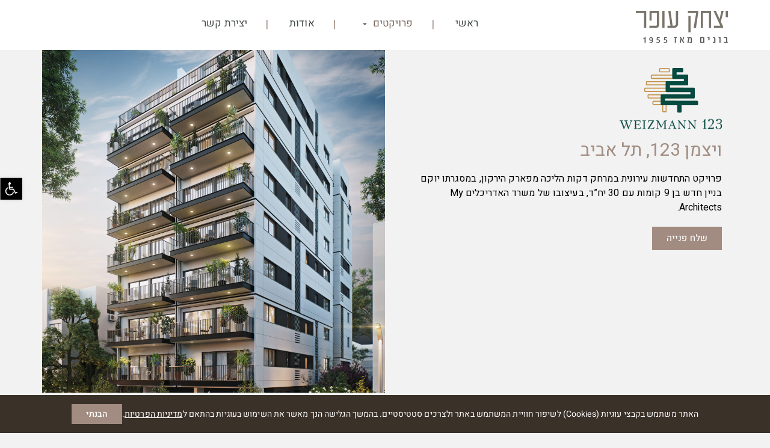

--- FILE ---
content_type: text/html; charset=UTF-8
request_url: https://www.i-ofer.co.il/projects/weizmann_123_tlv/
body_size: 20524
content:
<!doctype html>
<html lang="en-US" dir="rtl" lang="he">
<head>
	<meta charset="UTF-8">
		<meta name="viewport" content="width=device-width, initial-scale=1">
	<link rel="profile" href="https://gmpg.org/xfn/11">
	<meta name='robots' content='index, follow, max-image-preview:large, max-snippet:-1, max-video-preview:-1' />

	<!-- This site is optimized with the Yoast SEO plugin v19.7.1 - https://yoast.com/wordpress/plugins/seo/ -->
	<title>ויצמן 123, תל אביב &bull; יצחק עופר - בונים מאז 1955</title>
	<meta name="description" content="פרויקט התחדשות עירונית במרחק דקות הליכה מפארק הירקון, במסגרתו יוקם בניין חדש בן 9 קומות." />
	<link rel="canonical" href="https://www.i-ofer.co.il/projects/weizmann_123_tlv/" />
	<meta property="og:locale" content="he_IL" />
	<meta property="og:type" content="article" />
	<meta property="og:title" content="ויצמן 123, תל אביב &bull; יצחק עופר - בונים מאז 1955" />
	<meta property="og:description" content="פרויקט התחדשות עירונית במרחק דקות הליכה מפארק הירקון, במסגרתו יוקם בניין חדש בן 9 קומות." />
	<meta property="og:url" content="https://www.i-ofer.co.il/projects/weizmann_123_tlv/" />
	<meta property="og:site_name" content="יצחק עופר - בונים מאז 1955" />
	<meta property="article:publisher" content="https://www.facebook.com/ItzhakOfer" />
	<meta property="article:modified_time" content="2024-11-20T12:09:48+00:00" />
	<meta name="twitter:card" content="summary_large_image" />
	<script type="application/ld+json" class="yoast-schema-graph">{"@context":"https://schema.org","@graph":[{"@type":["WebPage","CollectionPage"],"@id":"https://www.i-ofer.co.il/projects/weizmann_123_tlv/","url":"https://www.i-ofer.co.il/projects/weizmann_123_tlv/","name":"ויצמן 123, תל אביב &bull; יצחק עופר - בונים מאז 1955","isPartOf":{"@id":"https://www.i-ofer.co.il/#website"},"datePublished":"2021-07-01T09:14:06+00:00","dateModified":"2024-11-20T12:09:48+00:00","description":"פרויקט התחדשות עירונית במרחק דקות הליכה מפארק הירקון, במסגרתו יוקם בניין חדש בן 9 קומות.","breadcrumb":{"@id":"https://www.i-ofer.co.il/projects/weizmann_123_tlv/#breadcrumb"},"inLanguage":"en-US"},{"@type":"BreadcrumbList","@id":"https://www.i-ofer.co.il/projects/weizmann_123_tlv/#breadcrumb","itemListElement":[{"@type":"ListItem","position":1,"name":"Home","item":"https://www.i-ofer.co.il/"},{"@type":"ListItem","position":2,"name":"ויצמן 123, תל אביב"}]},{"@type":"WebSite","@id":"https://www.i-ofer.co.il/#website","url":"https://www.i-ofer.co.il/","name":"יצחק עופר - בונים מאז 1955","description":"i-ofer","publisher":{"@id":"https://www.i-ofer.co.il/#organization"},"potentialAction":[{"@type":"SearchAction","target":{"@type":"EntryPoint","urlTemplate":"https://www.i-ofer.co.il/?s={search_term_string}"},"query-input":"required name=search_term_string"}],"inLanguage":"en-US"},{"@type":"Organization","@id":"https://www.i-ofer.co.il/#organization","name":"izchak ofer","url":"https://www.i-ofer.co.il/","sameAs":["https://www.instagram.com/itshakofer/","https://www.facebook.com/ItzhakOfer"],"logo":{"@type":"ImageObject","inLanguage":"en-US","@id":"https://www.i-ofer.co.il/#/schema/logo/image/","url":"https://www.i-ofer.co.il/wp-content/uploads/2021/05/i-ofer-logo.svg","contentUrl":"https://www.i-ofer.co.il/wp-content/uploads/2021/05/i-ofer-logo.svg","width":"1024","height":"1024","caption":"izchak ofer"},"image":{"@id":"https://www.i-ofer.co.il/#/schema/logo/image/"}}]}</script>
	<!-- / Yoast SEO plugin. -->


<link rel="alternate" type="application/rss+xml" title="יצחק עופר - בונים מאז 1955 &raquo; Feed" href="https://www.i-ofer.co.il/feed/" />
<link rel="alternate" type="application/rss+xml" title="יצחק עופר - בונים מאז 1955 &raquo; Comments Feed" href="https://www.i-ofer.co.il/comments/feed/" />
<link rel="alternate" title="oEmbed (JSON)" type="application/json+oembed" href="https://www.i-ofer.co.il/wp-json/oembed/1.0/embed?url=https%3A%2F%2Fwww.i-ofer.co.il%2Fprojects%2Fweizmann_123_tlv%2F" />
<link rel="alternate" title="oEmbed (XML)" type="text/xml+oembed" href="https://www.i-ofer.co.il/wp-json/oembed/1.0/embed?url=https%3A%2F%2Fwww.i-ofer.co.il%2Fprojects%2Fweizmann_123_tlv%2F&#038;format=xml" />
<style id='wp-img-auto-sizes-contain-inline-css' type='text/css'>
img:is([sizes=auto i],[sizes^="auto," i]){contain-intrinsic-size:3000px 1500px}
/*# sourceURL=wp-img-auto-sizes-contain-inline-css */
</style>
<link rel='stylesheet' id='dce-dynamic-visibility-style-css' href='https://www.i-ofer.co.il/wp-content/plugins/dynamic-visibility-for-elementor/assets/css/dynamic-visibility.css?ver=4.1.0' type='text/css' media='all' />
<style id='wp-emoji-styles-inline-css' type='text/css'>

	img.wp-smiley, img.emoji {
		display: inline !important;
		border: none !important;
		box-shadow: none !important;
		height: 1em !important;
		width: 1em !important;
		margin: 0 0.07em !important;
		vertical-align: -0.1em !important;
		background: none !important;
		padding: 0 !important;
	}
/*# sourceURL=wp-emoji-styles-inline-css */
</style>
<link rel='stylesheet' id='wp-block-library-css' href='https://www.i-ofer.co.il/wp-includes/css/dist/block-library/style.min.css?ver=6.9' type='text/css' media='all' />
<style id='global-styles-inline-css' type='text/css'>
:root{--wp--preset--aspect-ratio--square: 1;--wp--preset--aspect-ratio--4-3: 4/3;--wp--preset--aspect-ratio--3-4: 3/4;--wp--preset--aspect-ratio--3-2: 3/2;--wp--preset--aspect-ratio--2-3: 2/3;--wp--preset--aspect-ratio--16-9: 16/9;--wp--preset--aspect-ratio--9-16: 9/16;--wp--preset--color--black: #000000;--wp--preset--color--cyan-bluish-gray: #abb8c3;--wp--preset--color--white: #ffffff;--wp--preset--color--pale-pink: #f78da7;--wp--preset--color--vivid-red: #cf2e2e;--wp--preset--color--luminous-vivid-orange: #ff6900;--wp--preset--color--luminous-vivid-amber: #fcb900;--wp--preset--color--light-green-cyan: #7bdcb5;--wp--preset--color--vivid-green-cyan: #00d084;--wp--preset--color--pale-cyan-blue: #8ed1fc;--wp--preset--color--vivid-cyan-blue: #0693e3;--wp--preset--color--vivid-purple: #9b51e0;--wp--preset--gradient--vivid-cyan-blue-to-vivid-purple: linear-gradient(135deg,rgb(6,147,227) 0%,rgb(155,81,224) 100%);--wp--preset--gradient--light-green-cyan-to-vivid-green-cyan: linear-gradient(135deg,rgb(122,220,180) 0%,rgb(0,208,130) 100%);--wp--preset--gradient--luminous-vivid-amber-to-luminous-vivid-orange: linear-gradient(135deg,rgb(252,185,0) 0%,rgb(255,105,0) 100%);--wp--preset--gradient--luminous-vivid-orange-to-vivid-red: linear-gradient(135deg,rgb(255,105,0) 0%,rgb(207,46,46) 100%);--wp--preset--gradient--very-light-gray-to-cyan-bluish-gray: linear-gradient(135deg,rgb(238,238,238) 0%,rgb(169,184,195) 100%);--wp--preset--gradient--cool-to-warm-spectrum: linear-gradient(135deg,rgb(74,234,220) 0%,rgb(151,120,209) 20%,rgb(207,42,186) 40%,rgb(238,44,130) 60%,rgb(251,105,98) 80%,rgb(254,248,76) 100%);--wp--preset--gradient--blush-light-purple: linear-gradient(135deg,rgb(255,206,236) 0%,rgb(152,150,240) 100%);--wp--preset--gradient--blush-bordeaux: linear-gradient(135deg,rgb(254,205,165) 0%,rgb(254,45,45) 50%,rgb(107,0,62) 100%);--wp--preset--gradient--luminous-dusk: linear-gradient(135deg,rgb(255,203,112) 0%,rgb(199,81,192) 50%,rgb(65,88,208) 100%);--wp--preset--gradient--pale-ocean: linear-gradient(135deg,rgb(255,245,203) 0%,rgb(182,227,212) 50%,rgb(51,167,181) 100%);--wp--preset--gradient--electric-grass: linear-gradient(135deg,rgb(202,248,128) 0%,rgb(113,206,126) 100%);--wp--preset--gradient--midnight: linear-gradient(135deg,rgb(2,3,129) 0%,rgb(40,116,252) 100%);--wp--preset--font-size--small: 13px;--wp--preset--font-size--medium: 20px;--wp--preset--font-size--large: 36px;--wp--preset--font-size--x-large: 42px;--wp--preset--spacing--20: 0.44rem;--wp--preset--spacing--30: 0.67rem;--wp--preset--spacing--40: 1rem;--wp--preset--spacing--50: 1.5rem;--wp--preset--spacing--60: 2.25rem;--wp--preset--spacing--70: 3.38rem;--wp--preset--spacing--80: 5.06rem;--wp--preset--shadow--natural: 6px 6px 9px rgba(0, 0, 0, 0.2);--wp--preset--shadow--deep: 12px 12px 50px rgba(0, 0, 0, 0.4);--wp--preset--shadow--sharp: 6px 6px 0px rgba(0, 0, 0, 0.2);--wp--preset--shadow--outlined: 6px 6px 0px -3px rgb(255, 255, 255), 6px 6px rgb(0, 0, 0);--wp--preset--shadow--crisp: 6px 6px 0px rgb(0, 0, 0);}:where(.is-layout-flex){gap: 0.5em;}:where(.is-layout-grid){gap: 0.5em;}body .is-layout-flex{display: flex;}.is-layout-flex{flex-wrap: wrap;align-items: center;}.is-layout-flex > :is(*, div){margin: 0;}body .is-layout-grid{display: grid;}.is-layout-grid > :is(*, div){margin: 0;}:where(.wp-block-columns.is-layout-flex){gap: 2em;}:where(.wp-block-columns.is-layout-grid){gap: 2em;}:where(.wp-block-post-template.is-layout-flex){gap: 1.25em;}:where(.wp-block-post-template.is-layout-grid){gap: 1.25em;}.has-black-color{color: var(--wp--preset--color--black) !important;}.has-cyan-bluish-gray-color{color: var(--wp--preset--color--cyan-bluish-gray) !important;}.has-white-color{color: var(--wp--preset--color--white) !important;}.has-pale-pink-color{color: var(--wp--preset--color--pale-pink) !important;}.has-vivid-red-color{color: var(--wp--preset--color--vivid-red) !important;}.has-luminous-vivid-orange-color{color: var(--wp--preset--color--luminous-vivid-orange) !important;}.has-luminous-vivid-amber-color{color: var(--wp--preset--color--luminous-vivid-amber) !important;}.has-light-green-cyan-color{color: var(--wp--preset--color--light-green-cyan) !important;}.has-vivid-green-cyan-color{color: var(--wp--preset--color--vivid-green-cyan) !important;}.has-pale-cyan-blue-color{color: var(--wp--preset--color--pale-cyan-blue) !important;}.has-vivid-cyan-blue-color{color: var(--wp--preset--color--vivid-cyan-blue) !important;}.has-vivid-purple-color{color: var(--wp--preset--color--vivid-purple) !important;}.has-black-background-color{background-color: var(--wp--preset--color--black) !important;}.has-cyan-bluish-gray-background-color{background-color: var(--wp--preset--color--cyan-bluish-gray) !important;}.has-white-background-color{background-color: var(--wp--preset--color--white) !important;}.has-pale-pink-background-color{background-color: var(--wp--preset--color--pale-pink) !important;}.has-vivid-red-background-color{background-color: var(--wp--preset--color--vivid-red) !important;}.has-luminous-vivid-orange-background-color{background-color: var(--wp--preset--color--luminous-vivid-orange) !important;}.has-luminous-vivid-amber-background-color{background-color: var(--wp--preset--color--luminous-vivid-amber) !important;}.has-light-green-cyan-background-color{background-color: var(--wp--preset--color--light-green-cyan) !important;}.has-vivid-green-cyan-background-color{background-color: var(--wp--preset--color--vivid-green-cyan) !important;}.has-pale-cyan-blue-background-color{background-color: var(--wp--preset--color--pale-cyan-blue) !important;}.has-vivid-cyan-blue-background-color{background-color: var(--wp--preset--color--vivid-cyan-blue) !important;}.has-vivid-purple-background-color{background-color: var(--wp--preset--color--vivid-purple) !important;}.has-black-border-color{border-color: var(--wp--preset--color--black) !important;}.has-cyan-bluish-gray-border-color{border-color: var(--wp--preset--color--cyan-bluish-gray) !important;}.has-white-border-color{border-color: var(--wp--preset--color--white) !important;}.has-pale-pink-border-color{border-color: var(--wp--preset--color--pale-pink) !important;}.has-vivid-red-border-color{border-color: var(--wp--preset--color--vivid-red) !important;}.has-luminous-vivid-orange-border-color{border-color: var(--wp--preset--color--luminous-vivid-orange) !important;}.has-luminous-vivid-amber-border-color{border-color: var(--wp--preset--color--luminous-vivid-amber) !important;}.has-light-green-cyan-border-color{border-color: var(--wp--preset--color--light-green-cyan) !important;}.has-vivid-green-cyan-border-color{border-color: var(--wp--preset--color--vivid-green-cyan) !important;}.has-pale-cyan-blue-border-color{border-color: var(--wp--preset--color--pale-cyan-blue) !important;}.has-vivid-cyan-blue-border-color{border-color: var(--wp--preset--color--vivid-cyan-blue) !important;}.has-vivid-purple-border-color{border-color: var(--wp--preset--color--vivid-purple) !important;}.has-vivid-cyan-blue-to-vivid-purple-gradient-background{background: var(--wp--preset--gradient--vivid-cyan-blue-to-vivid-purple) !important;}.has-light-green-cyan-to-vivid-green-cyan-gradient-background{background: var(--wp--preset--gradient--light-green-cyan-to-vivid-green-cyan) !important;}.has-luminous-vivid-amber-to-luminous-vivid-orange-gradient-background{background: var(--wp--preset--gradient--luminous-vivid-amber-to-luminous-vivid-orange) !important;}.has-luminous-vivid-orange-to-vivid-red-gradient-background{background: var(--wp--preset--gradient--luminous-vivid-orange-to-vivid-red) !important;}.has-very-light-gray-to-cyan-bluish-gray-gradient-background{background: var(--wp--preset--gradient--very-light-gray-to-cyan-bluish-gray) !important;}.has-cool-to-warm-spectrum-gradient-background{background: var(--wp--preset--gradient--cool-to-warm-spectrum) !important;}.has-blush-light-purple-gradient-background{background: var(--wp--preset--gradient--blush-light-purple) !important;}.has-blush-bordeaux-gradient-background{background: var(--wp--preset--gradient--blush-bordeaux) !important;}.has-luminous-dusk-gradient-background{background: var(--wp--preset--gradient--luminous-dusk) !important;}.has-pale-ocean-gradient-background{background: var(--wp--preset--gradient--pale-ocean) !important;}.has-electric-grass-gradient-background{background: var(--wp--preset--gradient--electric-grass) !important;}.has-midnight-gradient-background{background: var(--wp--preset--gradient--midnight) !important;}.has-small-font-size{font-size: var(--wp--preset--font-size--small) !important;}.has-medium-font-size{font-size: var(--wp--preset--font-size--medium) !important;}.has-large-font-size{font-size: var(--wp--preset--font-size--large) !important;}.has-x-large-font-size{font-size: var(--wp--preset--font-size--x-large) !important;}
/*# sourceURL=global-styles-inline-css */
</style>

<style id='classic-theme-styles-inline-css' type='text/css'>
/*! This file is auto-generated */
.wp-block-button__link{color:#fff;background-color:#32373c;border-radius:9999px;box-shadow:none;text-decoration:none;padding:calc(.667em + 2px) calc(1.333em + 2px);font-size:1.125em}.wp-block-file__button{background:#32373c;color:#fff;text-decoration:none}
/*# sourceURL=/wp-includes/css/classic-themes.min.css */
</style>
<link rel='stylesheet' id='hello-elementor-css' href='https://www.i-ofer.co.il/wp-content/themes/hello-elementor/style.min.css?ver=2.3.1' type='text/css' media='all' />
<link rel='stylesheet' id='hello-elementor-custom-css' href='https://www.i-ofer.co.il/wp-content/themes/hello-elementor/custom.css?ver=2.3.1' type='text/css' media='all' />
<link rel='stylesheet' id='hello-elementor-theme-style-css' href='https://www.i-ofer.co.il/wp-content/themes/hello-elementor/theme.min.css?ver=2.3.1' type='text/css' media='all' />
<link rel='stylesheet' id='elementor-icons-css' href='https://www.i-ofer.co.il/wp-content/plugins/elementor/assets/lib/eicons/css/elementor-icons.min.css?ver=5.20.0' type='text/css' media='all' />
<link rel='stylesheet' id='elementor-frontend-css' href='https://www.i-ofer.co.il/wp-content/plugins/elementor/assets/css/frontend.min.css?ver=3.14.0' type='text/css' media='all' />
<link rel='stylesheet' id='swiper-css' href='https://www.i-ofer.co.il/wp-content/plugins/elementor/assets/lib/swiper/css/swiper.min.css?ver=5.3.6' type='text/css' media='all' />
<link rel='stylesheet' id='elementor-post-5-css' href='https://www.i-ofer.co.il/wp-content/uploads/elementor/css/post-5.css?ver=1752587334' type='text/css' media='all' />
<link rel='stylesheet' id='elementor-pro-css' href='https://www.i-ofer.co.il/wp-content/plugins/elementor-pro/assets/css/frontend.min.css?ver=3.4.0' type='text/css' media='all' />
<link rel='stylesheet' id='elementor-post-119-css' href='https://www.i-ofer.co.il/wp-content/uploads/elementor/css/post-119.css?ver=1752587334' type='text/css' media='all' />
<link rel='stylesheet' id='elementor-post-457-css' href='https://www.i-ofer.co.il/wp-content/uploads/elementor/css/post-457.css?ver=1768736414' type='text/css' media='all' />
<link rel='stylesheet' id='elementor-post-89-css' href='https://www.i-ofer.co.il/wp-content/uploads/elementor/css/post-89.css?ver=1752587544' type='text/css' media='all' />
<link rel='stylesheet' id='pojo-a11y-css' href='https://www.i-ofer.co.il/wp-content/plugins/pojo-accessibility/assets/css/style.min.css?ver=1.0.0' type='text/css' media='all' />
<link rel='stylesheet' id='google-fonts-1-css' href='https://fonts.googleapis.com/css?family=Heebo%3A100%2C100italic%2C200%2C200italic%2C300%2C300italic%2C400%2C400italic%2C500%2C500italic%2C600%2C600italic%2C700%2C700italic%2C800%2C800italic%2C900%2C900italic&#038;display=auto&#038;ver=6.9' type='text/css' media='all' />
<link rel='stylesheet' id='elementor-icons-shared-0-css' href='https://www.i-ofer.co.il/wp-content/plugins/elementor/assets/lib/font-awesome/css/fontawesome.min.css?ver=5.15.3' type='text/css' media='all' />
<link rel='stylesheet' id='elementor-icons-fa-solid-css' href='https://www.i-ofer.co.il/wp-content/plugins/elementor/assets/lib/font-awesome/css/solid.min.css?ver=5.15.3' type='text/css' media='all' />
<link rel="preconnect" href="https://fonts.gstatic.com/" crossorigin><script type="text/javascript" src="https://www.i-ofer.co.il/wp-includes/js/jquery/jquery.min.js?ver=3.7.1" id="jquery-core-js"></script>
<script type="text/javascript" src="https://www.i-ofer.co.il/wp-includes/js/jquery/jquery-migrate.min.js?ver=3.4.1" id="jquery-migrate-js"></script>
<script type="text/javascript" src="https://www.i-ofer.co.il/wp-content/themes/hello-elementor/custom.js?ver=2.3.1" id="hello-elementor-custom-js"></script>
<link rel="https://api.w.org/" href="https://www.i-ofer.co.il/wp-json/" /><link rel="alternate" title="JSON" type="application/json" href="https://www.i-ofer.co.il/wp-json/wp/v2/projects/2106" /><link rel="EditURI" type="application/rsd+xml" title="RSD" href="https://www.i-ofer.co.il/xmlrpc.php?rsd" />
<meta name="generator" content="WordPress 6.9" />
<link rel='shortlink' href='https://www.i-ofer.co.il/?p=2106' />
<!-- swiper 9 -->
<link
  rel="stylesheet"
  href="https://cdn.jsdelivr.net/npm/swiper@9.4.1/swiper-bundle.min.css"
/>

<!-- Google Tag Manager - old code (Dec 24) id GTM-P2KN2GT -->

<!-- Google Tag Manager (Jan 25) -->
<script>(function(w,d,s,l,i){w[l]=w[l]||[];w[l].push({'gtm.start':
new Date().getTime(),event:'gtm.js'});var f=d.getElementsByTagName(s)[0],
j=d.createElement(s),dl=l!='dataLayer'?'&l='+l:'';j.async=true;j.src=
'https://www.googletagmanager.com/gtm.js?id='+i+dl;f.parentNode.insertBefore(j,f);
})(window,document,'script','dataLayer','GTM-WXCKVS4F');</script>
<!-- End Google Tag Manager -->


<!-- whatsapp og:image
<meta property="og:image" content=""/>  
<meta property="og:image:type" content="https://www.i-ofer.co.il/wp-content/uploads/2021/05/cropped-favicon.png" />
<meta property="og:image:width" content="400" />
<meta property="og:image:height" content="400" />
--><meta name="generator" content="Elementor 3.14.0; features: e_dom_optimization, e_optimized_assets_loading, a11y_improvements, additional_custom_breakpoints; settings: css_print_method-external, google_font-enabled, font_display-auto">
<style>
	.swiper-slide a img{
		transition: border-width 2s;
	}

	.swiper-slide a:focus > *,
	.project-pagelist-grid-card a:focus > *{
		text-decoration: underline;
	} 

	.swiper-slide a:focus img, 
	.project-pagelist-grid-card a:focus img{
		text-decoration: initial;
		border: 8px solid #0b3469;
	}
	
	/* hide the original buttons next prev */
	.swiper-button-prev:after, .swiper-rtl .swiper-button-next:after,
	.swiper-button-next:after, .swiper-rtl .swiper-button-prev:after{
		opacity: 0;
	}


</style>
<script>
// יש את הקוד שמשנה 0 ל- 2 בעוד מקום באתר (לא מוצא איפה) - אבל הקוד הזה דורס אותו

document.addEventListener("DOMContentLoaded", (event) => {
    var privacy_checkbox = document.querySelector('[name="form_fields[AllowedMail]"]');

    setTimeout(function () {
        if (privacy_checkbox !== null) {
            privacy_checkbox.required = true;

            // להגדיר את הערך בהתאם למצב ההסימון בעת טעינת העמוד
            privacy_checkbox.value = privacy_checkbox.checked ? "0" : "2";

            // להוסיף מאזין לשינוי על ה-checkbox כדי לעדכן את הערך בהתאם
            privacy_checkbox.addEventListener("change", function () {
                privacy_checkbox.value = this.checked ? "0" : "2";
            });
        }
    }, 2000);
});

</script>
<style>
	:root {
		--cookie-bg: #3a3129; /* היה #201807 */
		--cookie-text: #fff;
		--cookie-link: #fff;
		--cookie-button-bg: #a28c81;
		--cookie-button-hover: #7e695e;
		--cookie-button-text: #fff;

		--cookie-font-size-desktop: 14px;
		--cookie-font-size-mobile: 12px;
	}

	#cookie-banner {
		opacity: 0;
		visibility: hidden;
		pointer-events: none;
		transition: opacity 0.4s ease;

		backdrop-filter: blur(8px);
		-webkit-backdrop-filter: blur(8px); /* תמיכה בספארי */


		position: fixed;
		bottom: 0;
		right: 0;
		left: 0;
		background-color: var(--cookie-bg);
		color: var(--cookie-text);
		padding: 15px 20px;
		font-family: 'heebo-new', sans-serif;
		font-size: var(--cookie-font-size-desktop);
		z-index: 1000;
		display: flex;
		flex-direction: row;
		align-items: center;
		justify-content: center;
		gap: 20px;
	}

	#cookie-banner.show {
		opacity: 1;
		visibility: visible;
		pointer-events: auto;
	}

	@media (max-width: 600px) {
		#cookie-banner {
			font-size: var(--cookie-font-size-mobile) !important;
			line-height: 1.3 !important;
			flex-wrap: wrap;
			text-align: center;
		}
	}

	#cookie-banner .cookie-text {
		min-width: 0;
	}

	#cookie-banner a {
		color: var(--cookie-link);
		text-decoration: underline;
	}

	#cookie-banner button {
		background-color: var(--cookie-button-bg);
		border: none;
		color: var(--cookie-button-text);
		cursor: pointer;
		border-radius: 0px;
		font-size: 14px;
		font-weight: 500;
		padding: 6px 24px;
		transition: all 0.3s ease;
	}

	#cookie-banner button:hover {
		background-color: var(--cookie-button-hover);
	}
</style>

<div id="cookie-banner">
	<div class="cookie-text">
		<span>
			האתר משתמש בקבצי עוגיות (Cookies) לשיפור חוויית המשתמש באתר ולצרכים סטטיסטיים. בהמשך הגלישה הנך מאשר את השימוש בעוגיות בהתאם ל<a id="privacy-link" href="/privacy-policy/" target="_blank" rel="noopener noreferrer">מדיניות הפרטיות</a>.

			
		</span>
	</div>
	<button id="cookie-ok">הבנתי</button>
</div>

<script>
	(function () {
		const privacyPolicyUrl = "https://www.i-ofer.co.il/privacy-policy/";
		document.getElementById("privacy-link").href = privacyPolicyUrl;

		const urlParams = new URLSearchParams(window.location.search);
		let forceShow = urlParams.has('showCookieBanner');

		const banner = document.getElementById("cookie-banner");

		if (!localStorage.getItem("cookiesAccepted") || forceShow) {
			requestAnimationFrame(() => {
				banner.classList.add("show");
			});
		}

		document.getElementById("cookie-ok").addEventListener("click", function () {
			localStorage.setItem("cookiesAccepted", "true");
			banner.style.display = 'none';
		});
	})();
</script>

<style type="text/css">
#pojo-a11y-toolbar .pojo-a11y-toolbar-toggle a{ background-color: #4054b2;	color: #ffffff;}
#pojo-a11y-toolbar .pojo-a11y-toolbar-overlay, #pojo-a11y-toolbar .pojo-a11y-toolbar-overlay ul.pojo-a11y-toolbar-items.pojo-a11y-links{ border-color: #4054b2;}
body.pojo-a11y-focusable a:focus{ outline-style: solid !important;	outline-width: 1px !important;	outline-color: #FF0000 !important;}
#pojo-a11y-toolbar{ top: 40% !important;}
#pojo-a11y-toolbar .pojo-a11y-toolbar-overlay{ background-color: #ffffff;}
#pojo-a11y-toolbar .pojo-a11y-toolbar-overlay ul.pojo-a11y-toolbar-items li.pojo-a11y-toolbar-item a, #pojo-a11y-toolbar .pojo-a11y-toolbar-overlay p.pojo-a11y-toolbar-title{ color: #0a0a0a;}
#pojo-a11y-toolbar .pojo-a11y-toolbar-overlay ul.pojo-a11y-toolbar-items li.pojo-a11y-toolbar-item a.active{ background-color: #4054b2;	color: #ffffff;}
@media (max-width: 767px) { #pojo-a11y-toolbar { top: 40% !important; } }</style>			<meta name="theme-color" content="#F2F2F2">
			<link rel="icon" href="https://www.i-ofer.co.il/wp-content/uploads/2021/05/cropped-favicon-i-ofer-32x32.png" sizes="32x32" />
<link rel="icon" href="https://www.i-ofer.co.il/wp-content/uploads/2021/05/cropped-favicon-i-ofer-192x192.png" sizes="192x192" />
<link rel="apple-touch-icon" href="https://www.i-ofer.co.il/wp-content/uploads/2021/05/cropped-favicon-i-ofer-180x180.png" />
<meta name="msapplication-TileImage" content="https://www.i-ofer.co.il/wp-content/uploads/2021/05/cropped-favicon-i-ofer-270x270.png" />
	<script type='text/javascript' src='https://www.i-ofer.co.il/wp-includes/js/jquery/jquery.min.js'></script>
<link rel='stylesheet' id='e-animations-css' href='https://www.i-ofer.co.il/wp-content/plugins/elementor/assets/lib/animations/animations.min.css?ver=3.14.0' type='text/css' media='all' />
</head>
<body data-rsssl=1 class="wp-singular projects-template-default single single-projects postid-2106 wp-custom-logo wp-theme-hello-elementor elementor-default elementor-kit-5 elementor-page elementor-page-2106 elementor-page-89">

<!-- Google Tag Manager (noscript) -->
<noscript><iframe src="https://www.googletagmanager.com/ns.html?id=GTM-WXCKVS4F"
height="0" width="0" style="display:none;visibility:hidden"></iframe></noscript>
<!-- End Google Tag Manager (noscript) -->		<nav data-elementor-type="header" data-elementor-id="119" class="elementor elementor-119 elementor-location-header">
		<div class="elementor-section-wrap">
					<section class="elementor-section elementor-top-section elementor-element elementor-element-25e773b elementor-reverse-mobile elementor-section-boxed elementor-section-height-default elementor-section-height-default" data-id="25e773b" data-element_type="section" data-settings="{&quot;background_background&quot;:&quot;classic&quot;,&quot;sticky&quot;:&quot;top&quot;,&quot;sticky_on&quot;:[&quot;desktop&quot;,&quot;tablet&quot;,&quot;mobile&quot;],&quot;sticky_offset&quot;:0,&quot;sticky_effects_offset&quot;:0}">
						<div class="elementor-container elementor-column-gap-default">
					<aside class="elementor-column elementor-col-33 elementor-top-column elementor-element elementor-element-13fe06f" data-id="13fe06f" data-element_type="column">
			<div class="elementor-widget-wrap elementor-element-populated">
								<div class="elementor-element elementor-element-72e98d7 elementor-widget elementor-widget-image" data-id="72e98d7" data-element_type="widget" data-widget_type="image.default">
				<div class="elementor-widget-container">
																<a href="/">
							<img width="150" height="150" src="https://www.i-ofer.co.il/wp-content/uploads/2021/05/i-ofer-logo.svg" class="attachment-thumbnail size-thumbnail wp-image-143" alt="izchak ofer real estate logo" srcset="https://www.i-ofer.co.il/wp-content/uploads//2021/05/i-ofer-logo.svg 150w, https://www.i-ofer.co.il/wp-content/uploads//2021/05/i-ofer-logo.svg 300w, https://www.i-ofer.co.il/wp-content/uploads//2021/05/i-ofer-logo.svg 1024w" sizes="(max-width: 150px) 100vw, 150px" />								</a>
															</div>
				</div>
					</div>
		</aside>
				<nav class="elementor-column elementor-col-66 elementor-top-column elementor-element elementor-element-1f39e85" data-id="1f39e85" data-element_type="column">
			<div class="elementor-widget-wrap elementor-element-populated">
								<div class="elementor-element elementor-element-98b899d elementor-nav-menu--stretch main_header_section elementor-nav-menu__align-right elementor-nav-menu--dropdown-tablet elementor-nav-menu__text-align-aside elementor-nav-menu--toggle elementor-nav-menu--burger elementor-widget elementor-widget-nav-menu" data-id="98b899d" data-element_type="widget" data-settings="{&quot;full_width&quot;:&quot;stretch&quot;,&quot;layout&quot;:&quot;horizontal&quot;,&quot;submenu_icon&quot;:{&quot;value&quot;:&quot;&lt;i class=\&quot;fas fa-caret-down\&quot;&gt;&lt;\/i&gt;&quot;,&quot;library&quot;:&quot;fa-solid&quot;},&quot;toggle&quot;:&quot;burger&quot;}" data-widget_type="nav-menu.default">
				<div class="elementor-widget-container">
						<nav migration_allowed="1" migrated="0" role="navigation" class="elementor-nav-menu--main elementor-nav-menu__container elementor-nav-menu--layout-horizontal e--pointer-underline e--animation-fade"><ul id="menu-1-98b899d" class="elementor-nav-menu"><li class="menu-item menu-item-type-post_type menu-item-object-page menu-item-home menu-item-113"><a href="https://www.i-ofer.co.il/" class="elementor-item">ראשי</a></li>
<li class="menu-item menu-item-type-custom menu-item-object-custom menu-item-has-children menu-item-115"><a href="/projects" class="elementor-item">פרויקטים</a>
<ul class="sub-menu elementor-nav-menu--dropdown">
	<li class="menu-item menu-item-type-post_type menu-item-object-page menu-item-862"><a href="https://www.i-ofer.co.il/marketing/" class="elementor-sub-item">בשיווק</a></li>
	<li class="menu-item menu-item-type-post_type menu-item-object-page menu-item-2611"><a href="https://www.i-ofer.co.il/planning/" class="elementor-sub-item">בתכנון</a></li>
	<li class="menu-item menu-item-type-post_type menu-item-object-page menu-item-2612"><a href="https://www.i-ofer.co.il/population/" class="elementor-sub-item">מאוכלס</a></li>
</ul>
</li>
<li class="menu-item menu-item-type-custom menu-item-object-custom menu-item-281"><a href="/about" class="elementor-item">אודות</a></li>
<li class="menu-item menu-item-type-custom menu-item-object-custom menu-item-283"><a href="#contact" class="elementor-item elementor-item-anchor">יצירת קשר</a></li>
</ul></nav>
					<div class="elementor-menu-toggle" role="button" tabindex="0" aria-label="Menu Toggle" aria-expanded="false">
			<i aria-hidden="true" role="presentation" class="eicon-menu-bar"></i>			<span class="elementor-screen-only">Menu</span>
		</div>
			<nav class="elementor-nav-menu--dropdown elementor-nav-menu__container" role="navigation" aria-hidden="true"><ul id="menu-2-98b899d" class="elementor-nav-menu"><li class="menu-item menu-item-type-post_type menu-item-object-page menu-item-home menu-item-113"><a href="https://www.i-ofer.co.il/" class="elementor-item" tabindex="-1">ראשי</a></li>
<li class="menu-item menu-item-type-custom menu-item-object-custom menu-item-has-children menu-item-115"><a href="/projects" class="elementor-item" tabindex="-1">פרויקטים</a>
<ul class="sub-menu elementor-nav-menu--dropdown">
	<li class="menu-item menu-item-type-post_type menu-item-object-page menu-item-862"><a href="https://www.i-ofer.co.il/marketing/" class="elementor-sub-item" tabindex="-1">בשיווק</a></li>
	<li class="menu-item menu-item-type-post_type menu-item-object-page menu-item-2611"><a href="https://www.i-ofer.co.il/planning/" class="elementor-sub-item" tabindex="-1">בתכנון</a></li>
	<li class="menu-item menu-item-type-post_type menu-item-object-page menu-item-2612"><a href="https://www.i-ofer.co.il/population/" class="elementor-sub-item" tabindex="-1">מאוכלס</a></li>
</ul>
</li>
<li class="menu-item menu-item-type-custom menu-item-object-custom menu-item-281"><a href="/about" class="elementor-item" tabindex="-1">אודות</a></li>
<li class="menu-item menu-item-type-custom menu-item-object-custom menu-item-283"><a href="#contact" class="elementor-item elementor-item-anchor" tabindex="-1">יצירת קשר</a></li>
</ul></nav>
				</div>
				</div>
					</div>
		</nav>
							</div>
		</section>
				</div>
		</nav>
				<div data-elementor-type="single-post" data-elementor-id="89" class="elementor elementor-89 elementor-location-single post-2106 projects type-projects status-publish hentry projects_status-marketing">
		<div class="elementor-section-wrap">
					<header class="elementor-section elementor-top-section elementor-element elementor-element-8534aa0 elementor-section-boxed elementor-section-height-default elementor-section-height-default" data-id="8534aa0" data-element_type="section" id="content">
						<div class="elementor-container elementor-column-gap-default">
					<div class="elementor-column elementor-col-50 elementor-top-column elementor-element elementor-element-8c90f5a" data-id="8c90f5a" data-element_type="column">
			<div class="elementor-widget-wrap elementor-element-populated">
								<div class="elementor-element elementor-element-6101a97 elementor-widget elementor-widget-html" data-id="6101a97" data-element_type="widget" data-widget_type="html.default">
				<div class="elementor-widget-container">
			<!-- add active class to the menu project label -->
<script>
    document.querySelector(".menu-item-has-children a").classList.add("elementor-item-active");
</script>		</div>
				</div>
				<div class="elementor-element elementor-element-2ea8f2f elementor-widget elementor-widget-image" data-id="2ea8f2f" data-element_type="widget" data-widget_type="image.default">
				<div class="elementor-widget-container">
															<img width="800" height="800" src="https://www.i-ofer.co.il/wp-content/uploads/2021/07/weizmann-123-logo.svg" class="attachment-large size-large wp-image-3757" alt="weizmann logo" srcset="https://www.i-ofer.co.il/wp-content/uploads//2021/07/weizmann-123-logo.svg 150w, https://www.i-ofer.co.il/wp-content/uploads//2021/07/weizmann-123-logo.svg 300w, https://www.i-ofer.co.il/wp-content/uploads//2021/07/weizmann-123-logo.svg 1024w" sizes="(max-width: 800px) 100vw, 800px" />															</div>
				</div>
				<div class="elementor-element elementor-element-381ea90 elementor-widget elementor-widget-theme-post-title elementor-page-title elementor-widget-heading" data-id="381ea90" data-element_type="widget" data-widget_type="theme-post-title.default">
				<div class="elementor-widget-container">
			<h1 class="elementor-heading-title elementor-size-default">ויצמן 123, תל אביב</h1>		</div>
				</div>
				<div class="elementor-element elementor-element-d5962d7 elementor-widget elementor-widget-text-editor" data-id="d5962d7" data-element_type="widget" data-widget_type="text-editor.default">
				<div class="elementor-widget-container">
							פרויקט התחדשות עירונית במרחק דקות הליכה מפארק הירקון, במסגרתו יוקם בניין חדש בן 9 קומות עם 30 יח&#8221;ד, בעיצובו של משרד האדריכלים My Architects.
						</div>
				</div>
				<section class="elementor-section elementor-inner-section elementor-element elementor-element-c00c2d8 elementor-section-full_width elementor-section-height-default elementor-section-height-default" data-id="c00c2d8" data-element_type="section">
						<div class="elementor-container elementor-column-gap-default">
					<div class="elementor-column elementor-col-100 elementor-inner-column elementor-element elementor-element-e570a9b" data-id="e570a9b" data-element_type="column">
			<div class="elementor-widget-wrap elementor-element-populated">
								<div class="elementor-element elementor-element-eafc8a1 elementor-widget__width-auto elementor-widget elementor-widget-button" data-id="eafc8a1" data-element_type="widget" data-settings="{&quot;enabled_visibility&quot;:&quot;yes&quot;}" data-widget_type="button.default">
				<div class="elementor-widget-container">
					<div class="elementor-button-wrapper">
			<a class="elementor-button elementor-button-link elementor-size-sm" href="#contact">
						<span class="elementor-button-content-wrapper">
						<span class="elementor-button-text">שלח פנייה</span>
		</span>
					</a>
		</div>
				</div>
				</div>
					</div>
		</div>
							</div>
		</section>
					</div>
		</div>
				<div class="elementor-column elementor-col-50 elementor-top-column elementor-element elementor-element-678112d single_project_img" data-id="678112d" data-element_type="column">
			<div class="elementor-widget-wrap elementor-element-populated">
								<div class="elementor-element elementor-element-67b37b1 project_img elementor-widget elementor-widget-image" data-id="67b37b1" data-element_type="widget" data-settings="{&quot;enabled_visibility&quot;:&quot;yes&quot;,&quot;_animation&quot;:&quot;none&quot;}" data-widget_type="image.default">
				<div class="elementor-widget-container">
															<img src="https://www.i-ofer.co.il/wp-content/uploads/2021/07/ויצמן-גלריה-ראשית-02.jpg" title="" alt="" loading="lazy" />															</div>
				</div>
					</div>
		</div>
							</div>
		</header>
				<section class="elementor-section elementor-top-section elementor-element elementor-element-8d3c344 elementor-section-boxed elementor-section-height-default elementor-section-height-default" data-id="8d3c344" data-element_type="section">
						<div class="elementor-container elementor-column-gap-default">
					<div class="elementor-column elementor-col-100 elementor-top-column elementor-element elementor-element-cbf95cd" data-id="cbf95cd" data-element_type="column">
			<div class="elementor-widget-wrap elementor-element-populated">
								<div class="elementor-element elementor-element-2457da0 elementor-widget elementor-widget-heading" data-id="2457da0" data-element_type="widget" data-widget_type="heading.default">
				<div class="elementor-widget-container">
			<h2 class="elementor-heading-title elementor-size-default">פרטים טכניים</h2>		</div>
				</div>
					</div>
		</div>
							</div>
		</section>
				<section class="elementor-section elementor-top-section elementor-element elementor-element-a65ce38 elementor-section-boxed elementor-section-height-default elementor-section-height-default" data-id="a65ce38" data-element_type="section">
						<div class="elementor-container elementor-column-gap-default">
					<div class="elementor-column elementor-col-20 elementor-top-column elementor-element elementor-element-ddbf87b elementor-invisible" data-id="ddbf87b" data-element_type="column" data-settings="{&quot;animation&quot;:&quot;fadeIn&quot;}">
			<div class="elementor-widget-wrap elementor-element-populated">
								<div class="elementor-element elementor-element-181405e elementor-widget elementor-widget-image" data-id="181405e" data-element_type="widget" data-settings="{&quot;enabled_visibility&quot;:&quot;yes&quot;}" data-widget_type="image.default">
				<div class="elementor-widget-container">
															<img width="800" height="800" src="https://www.i-ofer.co.il/wp-content/uploads/2021/05/website-icons_minimal-v4_marketing.svg" class="attachment-large size-large wp-image-1808" alt="פרויקט בשיווק" loading="lazy" srcset="https://www.i-ofer.co.il/wp-content/uploads//2021/05/website-icons_minimal-v4_marketing.svg 150w, https://www.i-ofer.co.il/wp-content/uploads//2021/05/website-icons_minimal-v4_marketing.svg 300w, https://www.i-ofer.co.il/wp-content/uploads//2021/05/website-icons_minimal-v4_marketing.svg 1024w" sizes="auto, (max-width: 800px) 100vw, 800px" />															</div>
				</div>
				<div class="elementor-element elementor-element-99e0f12 elementor-widget elementor-widget-text-editor" data-id="99e0f12" data-element_type="widget" data-widget_type="text-editor.default">
				<div class="elementor-widget-container">
							<span>בשיווק</span>						</div>
				</div>
					</div>
		</div>
				<div class="elementor-column elementor-col-20 elementor-top-column elementor-element elementor-element-30d6c55 elementor-invisible" data-id="30d6c55" data-element_type="column" data-settings="{&quot;animation&quot;:&quot;fadeIn&quot;,&quot;enabled_visibility&quot;:&quot;yes&quot;}">
			<div class="elementor-widget-wrap elementor-element-populated">
								<div class="elementor-element elementor-element-aabf425 elementor-widget elementor-widget-image" data-id="aabf425" data-element_type="widget" data-widget_type="image.default">
				<div class="elementor-widget-container">
															<img width="800" height="800" src="https://www.i-ofer.co.il/wp-content/uploads/2021/05/project-new.svg" class="attachment-large size-large wp-image-1857" alt="סוג הפרוייקט" loading="lazy" srcset="https://www.i-ofer.co.il/wp-content/uploads//2021/05/project-new.svg 150w, https://www.i-ofer.co.il/wp-content/uploads//2021/05/project-new.svg 300w, https://www.i-ofer.co.il/wp-content/uploads//2021/05/project-new.svg 1024w" sizes="auto, (max-width: 800px) 100vw, 800px" />															</div>
				</div>
				<div class="elementor-element elementor-element-2eaf1f0 elementor-widget elementor-widget-text-editor" data-id="2eaf1f0" data-element_type="widget" data-widget_type="text-editor.default">
				<div class="elementor-widget-container">
							פרויקט מגורים						</div>
				</div>
					</div>
		</div>
				<div class="elementor-column elementor-col-20 elementor-top-column elementor-element elementor-element-c62c78f elementor-invisible" data-id="c62c78f" data-element_type="column" data-settings="{&quot;animation&quot;:&quot;fadeIn&quot;,&quot;enabled_visibility&quot;:&quot;yes&quot;}">
			<div class="elementor-widget-wrap elementor-element-populated">
								<div class="elementor-element elementor-element-3d2ca55 elementor-widget elementor-widget-image" data-id="3d2ca55" data-element_type="widget" data-widget_type="image.default">
				<div class="elementor-widget-container">
															<img width="800" height="800" src="https://www.i-ofer.co.il/wp-content/uploads/2021/05/website-icons_minimal-v4_hight-1.svg" class="attachment-large size-large wp-image-1812" alt="מספר קומות" loading="lazy" srcset="https://www.i-ofer.co.il/wp-content/uploads//2021/05/website-icons_minimal-v4_hight-1.svg 150w, https://www.i-ofer.co.il/wp-content/uploads//2021/05/website-icons_minimal-v4_hight-1.svg 300w, https://www.i-ofer.co.il/wp-content/uploads//2021/05/website-icons_minimal-v4_hight-1.svg 1024w" sizes="auto, (max-width: 800px) 100vw, 800px" />															</div>
				</div>
				<div class="elementor-element elementor-element-a4d564b elementor-widget elementor-widget-text-editor" data-id="a4d564b" data-element_type="widget" data-widget_type="text-editor.default">
				<div class="elementor-widget-container">
							9 קומות 						</div>
				</div>
					</div>
		</div>
				<div class="elementor-column elementor-col-20 elementor-top-column elementor-element elementor-element-5b0d167 elementor-invisible" data-id="5b0d167" data-element_type="column" data-settings="{&quot;animation&quot;:&quot;fadeIn&quot;,&quot;enabled_visibility&quot;:&quot;yes&quot;}">
			<div class="elementor-widget-wrap elementor-element-populated">
								<div class="elementor-element elementor-element-50e2c2e elementor-widget elementor-widget-image" data-id="50e2c2e" data-element_type="widget" data-widget_type="image.default">
				<div class="elementor-widget-container">
															<img width="800" height="800" src="https://www.i-ofer.co.il/wp-content/uploads/2021/05/website-icons_minimal-v4_units.svg" class="attachment-large size-large wp-image-1814" alt="מספר יחידות דיור" loading="lazy" srcset="https://www.i-ofer.co.il/wp-content/uploads//2021/05/website-icons_minimal-v4_units.svg 150w, https://www.i-ofer.co.il/wp-content/uploads//2021/05/website-icons_minimal-v4_units.svg 300w, https://www.i-ofer.co.il/wp-content/uploads//2021/05/website-icons_minimal-v4_units.svg 1024w" sizes="auto, (max-width: 800px) 100vw, 800px" />															</div>
				</div>
				<div class="elementor-element elementor-element-4b2d85e elementor-widget elementor-widget-text-editor" data-id="4b2d85e" data-element_type="widget" data-widget_type="text-editor.default">
				<div class="elementor-widget-container">
							30 יחידות דיור						</div>
				</div>
					</div>
		</div>
				<div class="elementor-column elementor-col-20 elementor-top-column elementor-element elementor-element-91fb8cb elementor-invisible" data-id="91fb8cb" data-element_type="column" data-settings="{&quot;animation&quot;:&quot;fadeIn&quot;,&quot;enabled_visibility&quot;:&quot;yes&quot;}">
			<div class="elementor-widget-wrap elementor-element-populated">
								<div class="elementor-element elementor-element-92454be elementor-widget elementor-widget-image" data-id="92454be" data-element_type="widget" data-widget_type="image.default">
				<div class="elementor-widget-container">
															<img width="800" height="800" src="https://www.i-ofer.co.il/wp-content/uploads/2021/05/website-icons_minimal-v4_adrichal.svg" class="attachment-large size-large wp-image-1805" alt="שם האדריכל" loading="lazy" srcset="https://www.i-ofer.co.il/wp-content/uploads//2021/05/website-icons_minimal-v4_adrichal.svg 150w, https://www.i-ofer.co.il/wp-content/uploads//2021/05/website-icons_minimal-v4_adrichal.svg 300w, https://www.i-ofer.co.il/wp-content/uploads//2021/05/website-icons_minimal-v4_adrichal.svg 1024w" sizes="auto, (max-width: 800px) 100vw, 800px" />															</div>
				</div>
				<div class="elementor-element elementor-element-ac561fc elementor-widget elementor-widget-text-editor" data-id="ac561fc" data-element_type="widget" data-widget_type="text-editor.default">
				<div class="elementor-widget-container">
							אדריכל: My Architects						</div>
				</div>
					</div>
		</div>
							</div>
		</section>
				<section class="elementor-section elementor-top-section elementor-element elementor-element-41636d5 elementor-section-full_width single_project_slider elementor-section-stretched elementor-section-height-default elementor-section-height-default" data-id="41636d5" data-element_type="section" data-settings="{&quot;stretch_section&quot;:&quot;section-stretched&quot;,&quot;background_background&quot;:&quot;classic&quot;}">
						<div class="elementor-container elementor-column-gap-default">
					<div class="elementor-column elementor-col-100 elementor-top-column elementor-element elementor-element-e4d0c6b" data-id="e4d0c6b" data-element_type="column">
			<div class="elementor-widget-wrap elementor-element-populated">
								<div class="elementor-element elementor-element-b474df6 elementor-pagination-position-inside project_page_gallery elementor-arrows-position-inside elementor-widget elementor-widget-image-carousel" data-id="b474df6" data-element_type="widget" data-settings="{&quot;slides_to_show&quot;:&quot;1&quot;,&quot;navigation&quot;:&quot;both&quot;,&quot;autoplay&quot;:&quot;yes&quot;,&quot;pause_on_hover&quot;:&quot;yes&quot;,&quot;pause_on_interaction&quot;:&quot;yes&quot;,&quot;autoplay_speed&quot;:5000,&quot;infinite&quot;:&quot;yes&quot;,&quot;effect&quot;:&quot;slide&quot;,&quot;speed&quot;:500}" data-widget_type="image-carousel.default">
				<div class="elementor-widget-container">
					<div class="elementor-image-carousel-wrapper swiper-container" dir="ltr">
			<div class="elementor-image-carousel swiper-wrapper" aria-live="off">
								<div class="swiper-slide" role="group" aria-roledescription="slide" aria-label="1 of 2"><figure class="swiper-slide-inner"><img class="swiper-slide-image" src="https://www.i-ofer.co.il/wp-content/uploads/2021/07/ויצמן-גלריה-1-01.jpg" alt="ויצמן מבט חוץ" /></figure></div><div class="swiper-slide" role="group" aria-roledescription="slide" aria-label="2 of 2"><figure class="swiper-slide-inner"><img class="swiper-slide-image" src="https://www.i-ofer.co.il/wp-content/uploads/2021/07/ויצמן-גלריה-2-01.jpg" alt="ויצמן מבט חוץ" /></figure></div>			</div>
												<div class="elementor-swiper-button elementor-swiper-button-prev" role="button" tabindex="0">
						<i aria-hidden="true" class="eicon-chevron-left"></i>					</div>
					<div class="elementor-swiper-button elementor-swiper-button-next" role="button" tabindex="0">
						<i aria-hidden="true" class="eicon-chevron-right"></i>					</div>
				
									<div class="swiper-pagination"></div>
									</div>
				</div>
				</div>
					</div>
		</div>
							</div>
		</section>
				<section class="elementor-section elementor-top-section elementor-element elementor-element-eb91d85 elementor-section-boxed elementor-section-height-default elementor-section-height-default" data-id="eb91d85" data-element_type="section" data-settings="{&quot;background_background&quot;:&quot;classic&quot;}">
						<div class="elementor-container elementor-column-gap-default">
					<div class="elementor-column elementor-col-100 elementor-top-column elementor-element elementor-element-0469c9c" data-id="0469c9c" data-element_type="column">
			<div class="elementor-widget-wrap elementor-element-populated">
								<div class="elementor-element elementor-element-bb2d26b elementor-widget elementor-widget-heading" data-id="bb2d26b" data-element_type="widget" data-settings="{&quot;enabled_visibility&quot;:&quot;yes&quot;}" data-widget_type="heading.default">
				<div class="elementor-widget-container">
			<h2 class="elementor-heading-title elementor-size-default"><a href="/marketing">פרויקטים נוספים בשיווק</a></h2>		</div>
				</div>
					</div>
		</div>
							</div>
		</section>
				<section class="elementor-section elementor-top-section elementor-element elementor-element-94572a0 elementor-section-boxed elementor-section-height-default elementor-section-height-default" data-id="94572a0" data-element_type="section" data-settings="{&quot;background_background&quot;:&quot;classic&quot;}">
						<div class="elementor-container elementor-column-gap-default">
					<div class="elementor-column elementor-col-100 elementor-top-column elementor-element elementor-element-fc16761" data-id="fc16761" data-element_type="column">
			<div class="elementor-widget-wrap elementor-element-populated">
								<div class="elementor-element elementor-element-c99323f elementor-widget elementor-widget-shortcode" data-id="c99323f" data-element_type="widget" data-widget_type="shortcode.default">
				<div class="elementor-widget-container">
					<div class="elementor-shortcode">
    <section class="projects_slider swiper" id="swiper_2840" dir="rtl" style="direction: rtl;">
        <ul style="padding: 0px; margin: 0px" class="swiper-wrapper">
                                         
                <li class="swiper-slide blue_bg" itemscope itemtype="https://schema.org/Thing">
                    <a href="https://www.i-ofer.co.il/projects/hashahar-tower-hod_hasharon/">
                        <div class="img-wrapper">
                            <img itemprop="image" src="https://www.i-ofer.co.il/wp-content/uploads/2023/04/hashahar-tower-hod_hasharon.jpg" class="img img-cover" alt="השחר 49, הוד השרון"/>
                        </div>
                        <div class="title" itemprop="name">
                           <div style="font-size: 0.8rem; margin: 0px; padding: 1px;"><span>השחר 49, הוד השרון</span> | <strong>בשיווק</strong></div>
                        </div>
                    </a>
                </li>
                                         
                <li class="swiper-slide blue_bg" itemscope itemtype="https://schema.org/Thing">
                    <a href="https://www.i-ofer.co.il/projects/yeshurun_hod_hasharon/">
                        <div class="img-wrapper">
                            <img itemprop="image" src="https://www.i-ofer.co.il/wp-content/uploads/2021/07/Reserve-i-ofer-main.jpg" class="img img-cover" alt="Yeshurun מתחם ישורון הוד השרון"/>
                        </div>
                        <div class="title" itemprop="name">
                           <div style="font-size: 0.8rem; margin: 0px; padding: 1px;"><span>Yeshurun מתחם ישורון הוד השרון</span> | <strong>בשיווק</strong></div>
                        </div>
                    </a>
                </li>
                                         
                <li class="swiper-slide blue_bg" itemscope itemtype="https://schema.org/Thing">
                    <a href="https://www.i-ofer.co.il/projects/shlezinger_4-6_tlv/">
                        <div class="img-wrapper">
                            <img itemprop="image" src="https://www.i-ofer.co.il/wp-content/uploads/2021/07/shlezinger_main_image_bizzua-1.jpg" class="img img-cover" alt="שלזינגר 4-6, תל אביב"/>
                        </div>
                        <div class="title" itemprop="name">
                           <div style="font-size: 0.8rem; margin: 0px; padding: 1px;"><span>שלזינגר 4-6, תל אביב</span> | <strong>בשיווק</strong></div>
                        </div>
                    </a>
                </li>
                                         
                <li class="swiper-slide blue_bg" itemscope itemtype="https://schema.org/Thing">
                    <a href="https://www.i-ofer.co.il/projects/bnei_dan_52_tlv/">
                        <div class="img-wrapper">
                            <img itemprop="image" src="https://www.i-ofer.co.il/wp-content/uploads/2021/06/bnei-dan-project_main_image_bizzua-1.jpg" class="img img-cover" alt="בני דן 52, תל אביב"/>
                        </div>
                        <div class="title" itemprop="name">
                           <div style="font-size: 0.8rem; margin: 0px; padding: 1px;"><span>בני דן 52, תל אביב</span> | <strong>בשיווק</strong></div>
                        </div>
                    </a>
                </li>
                                         
                <li class="swiper-slide blue_bg" itemscope itemtype="https://schema.org/Thing">
                    <a href="https://www.i-ofer.co.il/projects/turkiz-haelef-rishon-lezion/">
                        <div class="img-wrapper">
                            <img itemprop="image" src="https://www.i-ofer.co.il/wp-content/uploads/2023/04/turkiz_i_ofer.jpg" class="img img-cover" alt="טורקיז. המגדל מול הים במתחם האלף, ראשל&#8221;צ"/>
                        </div>
                        <div class="title" itemprop="name">
                           <div style="font-size: 0.8rem; margin: 0px; padding: 1px;"><span>טורקיז. המגדל מול הים במתחם האלף, ראשל&#8221;צ</span> | <strong>בשיווק</strong></div>
                        </div>
                    </a>
                </li>
                    </ul>
        
        <div class="swiper-button-next"></div>
        <div class="swiper-button-prev"></div>
    </section>
    <script>
        jQuery( document ).ready(function() {
            /* num of slides before loop */   
            var numOfSlides = document.querySelectorAll("#swiper_2840 .swiper-slide").length;
            
            var swiper_2840 = new Swiper("#swiper_2840", {
                slidesPerView: 4,
                spaceBetween: 20,
                speed: 1000,
                
                navigation: {
                    nextEl: ".swiper-button-next",
                    prevEl: ".swiper-button-prev",
                },
                loop: false,
                autoplay:false,
                a11y: {
                    prevSlideMessage: 'Previous slide',
                    nextSlideMessage: 'Next slide',
                },
                /*
                pagination: {
                    el: '.swiper-pagination',
                    clickable: true
                },
                */
                keyboard: {
                    enabled: false,
                },
                breakpoints: {
                    0: { /* when window mobile landscape/portriat */
                        slidesPerView: 1,
                        spaceBetween: 10,
                    },
                    767: { /* when window &gt;tablet */
                        slidesPerView: 3,
                        spaceBetween: 20,
                    },
                    988: { /* when window &gt;= desktop */
                        slidesPerView: 4,
                        spaceBetween: 10,
                    }
                },
            });/* end swiper */
            
            console.log(swiper_2840.params);

  
            
        }); /* end jQuery Ready */
    </script>
</div>
				</div>
				</div>
				<div class="elementor-element elementor-element-cf03488 elementor-widget elementor-widget-global elementor-global-2003 elementor-widget-text-editor" data-id="cf03488" data-element_type="widget" data-widget_type="text-editor.default">
				<div class="elementor-widget-container">
							<p>כל ההדמיות באתר להמחשה בלבד</p>						</div>
				</div>
					</div>
		</div>
							</div>
		</section>
				<section class="elementor-section elementor-top-section elementor-element elementor-element-1b0615e elementor-section-full_width elementor-section-height-default elementor-section-height-default" data-id="1b0615e" data-element_type="section">
						<div class="elementor-container elementor-column-gap-default">
								</div>
		</section>
				</div>
		</div>
				<div data-elementor-type="footer" data-elementor-id="457" class="elementor elementor-457 elementor-location-footer">
		<div class="elementor-section-wrap">
					<footer class="elementor-section elementor-top-section elementor-element elementor-element-a0d5109 elementor-reverse-mobile elementor-section-boxed elementor-section-height-default elementor-section-height-default" data-id="a0d5109" data-element_type="section" id="contact" data-settings="{&quot;background_background&quot;:&quot;classic&quot;}" tabindex="-1">
						<div class="elementor-container elementor-column-gap-default">
					<div class="elementor-column elementor-col-100 elementor-top-column elementor-element elementor-element-7eb2c88e" data-id="7eb2c88e" data-element_type="column">
			<div class="elementor-widget-wrap elementor-element-populated">
								<section class="elementor-section elementor-inner-section elementor-element elementor-element-a4bf733 elementor-section-full_width elementor-reverse-mobile elementor-section-height-default elementor-section-height-default" data-id="a4bf733" data-element_type="section">
						<div class="elementor-container elementor-column-gap-no">
					<div class="elementor-column elementor-col-33 elementor-inner-column elementor-element elementor-element-b3008da" data-id="b3008da" data-element_type="column">
			<div class="elementor-widget-wrap elementor-element-populated">
								<div class="elementor-element elementor-element-980e048 elementor-widget__width-inherit elementor-hidden-phone elementor-widget elementor-widget-image" data-id="980e048" data-element_type="widget" id="footer_logo" data-widget_type="image.default">
				<div class="elementor-widget-container">
																<a href="/">
							<img src="https://www.i-ofer.co.il/wp-content/uploads/2024/11/i-ofer-logo-.svg" title="i-ofer-logo-" alt="יצחק עופר - לוגו" loading="lazy" />								</a>
															</div>
				</div>
				<div class="elementor-element elementor-element-49c24f9 elementor-hidden-desktop elementor-hidden-tablet elementor-widget-divider--view-line elementor-widget elementor-widget-divider" data-id="49c24f9" data-element_type="widget" data-widget_type="divider.default">
				<div class="elementor-widget-container">
					<div class="elementor-divider">
			<span class="elementor-divider-separator">
						</span>
		</div>
				</div>
				</div>
				<div class="elementor-element elementor-element-cebb15a elementor-hidden-desktop elementor-hidden-tablet elementor-widget elementor-widget-html" data-id="cebb15a" data-element_type="widget" id="footer_mobile_menu" data-widget_type="html.default">
				<div class="elementor-widget-container">
			  <nav style="
  display: flex;
  align-items: center;
  justify-content: space-around;
  
  "
  >
    <a href="/">ראשי
    </a>
    <a href="/projects">
      פרויקטים
    </a>
    <a href="/about">
      אודות
    </a>
      <a href="#contact">
      יצירת קשר
    </a>

  </nav>
  
 		</div>
				</div>
					</div>
		</div>
				<div class="elementor-column elementor-col-33 elementor-inner-column elementor-element elementor-element-4f5c6ae" data-id="4f5c6ae" data-element_type="column">
			<div class="elementor-widget-wrap elementor-element-populated">
								<div class="elementor-element elementor-element-1c52fc73 elementor-hidden-phone elementor-widget elementor-widget-text-editor" data-id="1c52fc73" data-element_type="widget" data-widget_type="text-editor.default">
				<div class="elementor-widget-container">
							<p style="direction: rtl;"><strong>משרד ראשי:</strong></p><p style="direction: rtl;">דרך מנחם בגין 144 א׳, מידטאון, קומה 42, ת&#8221;א.</p><p style="direction: rtl;"><a href="https://goo.gl/maps/36fKd2itipMYPT7M6" rel="noopener">הצג במפה</a></p><p style="direction: rtl;"><a href="tel:03-6091344">03-6091344</a></p><p style="direction: rtl;"><a href="http://office@i-ofer.co.il">Office@i-ofer.co.il</a></p>						</div>
				</div>
				<div class="elementor-element elementor-element-102b093 elementor-hidden-desktop elementor-widget elementor-widget-text-editor" data-id="102b093" data-element_type="widget" data-widget_type="text-editor.default">
				<div class="elementor-widget-container">
							<p style="direction: rtl;"><strong>משרד ראשי:</strong></p><p style="direction: rtl;">דרך מנחם בגין 144 א׳, מידטאון, קומה 42, ת&#8221;א.</p><p style="direction: rtl;"><a href="https://ul.waze.com/ul?place=ChIJS9yAc5dLHRUR6N1Z_RF5juY&amp;ll=32.07685280%2C34.79263100&amp;navigate=yes&amp;utm_campaign=default&amp;utm_source=waze_website&amp;utm_medium=lm_share_location">נווט באמצעות WAZE</a></p><p style="direction: rtl;">טל&#8217; <a href="tel:03-6091344">03-6091344</a></p><p style="direction: rtl;"><a href="http://office@i-ofer.co.il">Office@i-ofer.co.il</a></p>						</div>
				</div>
				<div class="elementor-element elementor-element-976f9be elementor-widget elementor-widget-html" data-id="976f9be" data-element_type="widget" data-widget_type="html.default">
				<div class="elementor-widget-container">
			<a 
   href="https://www.facebook.com/ItzhakOfer" target="_blank"
   style="display: inline-block;"
    title="יצחק עופר פייסבוק"
   aria-label="i ofer facebook (Open in open in a new tab"
   >
    <span style="display: none;">
        יצחק עופר פייסבוק (פתיחה בחלון חדש)
    </span>
  <img width="30" height="30" src="https://www.i-ofer.co.il/wp-content/uploads/2021/06/FB-ICON.svg" class="attachment-thumbnail size-thumbnail" alt="פייסבוק - יצחק עופר" loading="lazy" srcset="https://www.i-ofer.co.il/wp-content/uploads//2021/06/FB-ICON.svg 150w, https://www.i-ofer.co.il/wp-content/uploads//2021/06/FB-ICON.svg 300w, https://www.i-ofer.co.il/wp-content/uploads//2021/06/FB-ICON.svg 1024w" sizes="(max-width: 150px) 100vw, 150px">								</a>

&nbsp;
<a href="https://www.instagram.com/itshakofer/" target="_blank" style="display: none"
title="יצחק עופר אינסטגרם"
   aria-label="i ofer instagram (Open in open in a new tab"
   >
<span style="display: none;">
     יצחק עופר אינסטגרם (פתיחה בחלון חדש) </span>

  <img width="30" height="30" src="https://www.i-ofer.co.il/wp-content/uploads/2021/06/INSTAGRAM-ICON-1.svg" class="attachment-thumbnail size-thumbnail" alt="אינסטגרם - יצחק עופר" loading="lazy" srcset="https://www.i-ofer.co.il/wp-content/uploads//2021/06/INSTAGRAM-ICON-1.svg 150w, https://www.i-ofer.co.il/wp-content/uploads//2021/06/INSTAGRAM-ICON-1.svg 300w, https://www.i-ofer.co.il/wp-content/uploads//2021/06/INSTAGRAM-ICON-1.svg 1024w" sizes="(max-width: 150px) 100vw, 150px">								</a>		</div>
				</div>
				<div class="elementor-element elementor-element-131240b accessibility elementor-widget elementor-widget-text-editor" data-id="131240b" data-element_type="widget" data-widget_type="text-editor.default">
				<div class="elementor-widget-container">
							<p><a href="https://www.i-ofer.co.il/privacy-policy/">מדיניות פרטיות</a></p>						</div>
				</div>
				<div class="elementor-element elementor-element-1415c70 accessibility elementor-widget elementor-widget-text-editor" data-id="1415c70" data-element_type="widget" data-widget_type="text-editor.default">
				<div class="elementor-widget-container">
							<p><a href="https://www.i-ofer.co.il/accessibility/">הצהרת נגישות</a></p>						</div>
				</div>
					</div>
		</div>
				<div class="elementor-column elementor-col-33 elementor-inner-column elementor-element elementor-element-51c2707" data-id="51c2707" data-element_type="column">
			<div class="elementor-widget-wrap elementor-element-populated">
								<div class="elementor-element elementor-element-a93ee24 elementor-widget__width-inherit elementor-hidden-desktop elementor-hidden-tablet elementor-widget elementor-widget-image" data-id="a93ee24" data-element_type="widget" data-widget_type="image.default">
				<div class="elementor-widget-container">
																<a href="/">
							<img src="https://www.i-ofer.co.il/wp-content/uploads/2024/11/i-ofer-logo-.svg" title="i-ofer-logo-" alt="יצחק עופר - לוגו" loading="lazy" />								</a>
															</div>
				</div>
				<div class="elementor-element elementor-element-1c4e6e6 footer_form_title_projects elementor-widget elementor-widget-heading" data-id="1c4e6e6" data-element_type="widget" data-settings="{&quot;enabled_visibility&quot;:&quot;yes&quot;}" data-widget_type="heading.default">
				<div class="elementor-widget-container">
			<h2 class="elementor-heading-title elementor-size-default">למידע נוסף השאירו פרטים</h2>		</div>
				</div>
				<div class="elementor-element elementor-element-29f3fdbf elementor-button-align-center footer_forma elementor-widget elementor-widget-form" data-id="29f3fdbf" data-element_type="widget" data-settings="{&quot;step_next_label&quot;:&quot;Next&quot;,&quot;step_previous_label&quot;:&quot;Previous&quot;,&quot;button_width&quot;:&quot;100&quot;,&quot;step_type&quot;:&quot;number_text&quot;,&quot;step_icon_shape&quot;:&quot;circle&quot;}" data-widget_type="form.default">
				<div class="elementor-widget-container">
					<form class="elementor-form" method="post" name="contact_us">
			<input type="hidden" name="post_id" value="457"/>
			<input type="hidden" name="form_id" value="29f3fdbf"/>
			<input type="hidden" name="referer_title" value="ויצמן 123, תל אביב &bull; יצחק עופר - בונים מאז 1955" />

							<input type="hidden" name="queried_id" value="2106"/>
			
			<div class="elementor-form-fields-wrapper elementor-labels-above">
								<div class="elementor-field-type-text elementor-field-group elementor-column elementor-field-group-Fname elementor-col-50 elementor-field-required">
					<label for="form-field-Fname" class="elementor-field-label">שם פרטי</label><input size="1" type="text" name="form_fields[Fname]" id="form-field-Fname" class="elementor-field elementor-size-xs  elementor-field-textual" placeholder="שם פרטי*" required="required" aria-required="true">				</div>
								<div class="elementor-field-type-text elementor-field-group elementor-column elementor-field-group-Lname elementor-col-50 elementor-field-required">
					<label for="form-field-Lname" class="elementor-field-label">שם משפחה</label><input size="1" type="text" name="form_fields[Lname]" id="form-field-Lname" class="elementor-field elementor-size-xs  elementor-field-textual" placeholder="שם משפחה*" required="required" aria-required="true">				</div>
								<div class="elementor-field-type-tel elementor-field-group elementor-column elementor-field-group-Phone elementor-col-50 elementor-field-required">
					<label for="form-field-Phone" class="elementor-field-label">טלפון</label><input size="1" type="tel" name="form_fields[Phone]" id="form-field-Phone" class="elementor-field elementor-size-xs  elementor-field-textual" placeholder="טלפון *" required="required" aria-required="true" pattern="[0-9()#&amp;+*-=.]+" title="Only numbers and phone characters (#, -, *, etc) are accepted.">				</div>
								<div class="elementor-field-type-email elementor-field-group elementor-column elementor-field-group-Email elementor-col-50 elementor-field-required">
					<label for="form-field-Email" class="elementor-field-label">דוא"ל</label><input size="1" type="email" name="form_fields[Email]" id="form-field-Email" class="elementor-field elementor-size-xs  elementor-field-textual" placeholder="דוא&quot;ל *" required="required" aria-required="true">				</div>
								<div class="elementor-field-type-textarea elementor-field-group elementor-column elementor-field-group-Comments elementor-col-100">
					<label for="form-field-Comments" class="elementor-field-label">נושא הפנייה</label><textarea class="elementor-field-textual elementor-field  elementor-size-xs" name="form_fields[Comments]" id="form-field-Comments" rows="2" placeholder="נושא הפנייה"></textarea>				</div>
								<div class="elementor-field-type-checkbox elementor-field-group elementor-column elementor-field-group-AllowedMail elementor-col-100">
					<div class="elementor-field-subgroup  "><span class="elementor-field-option"><input type="checkbox" value="בלחיצה על הכפתור אני מאשר/ת להירשם לרשימת התפוצה ולקבל מהמפעילה עדכונים, הצעות, תוכן מקצועי ודברי פרסומת, לרבות באמצעות דוא&quot;ל, הודעות טקסט או וואטסאפ. ידוע לי כי ניתן לבטל את ההרשמה בכל עת, והשימוש במידע ייעשה בהתאם &lt;a href=&quot;/privacy-policy&quot;&gt;מדיניות הפרטיות&lt;/a&gt;." id="form-field-AllowedMail-0" name="form_fields[AllowedMail]"> <label for="form-field-AllowedMail-0">בלחיצה על הכפתור אני מאשר/ת להירשם לרשימת התפוצה ולקבל מהמפעילה עדכונים, הצעות, תוכן מקצועי ודברי פרסומת, לרבות באמצעות דוא"ל, הודעות טקסט או וואטסאפ. ידוע לי כי ניתן לבטל את ההרשמה בכל עת, והשימוש במידע ייעשה בהתאם <a href="/privacy-policy">מדיניות הפרטיות</a>.</label></span></div>				</div>
								<div class="elementor-field-type-hidden elementor-field-group elementor-column elementor-field-group-ProductTitle elementor-col-100">
					<input size="1" type="hidden" name="form_fields[ProductTitle]" id="form-field-ProductTitle" class="elementor-field elementor-size-xs  elementor-field-textual" value="ויצמן 123, תל אביב">				</div>
								<div class="elementor-field-type-hidden elementor-field-group elementor-column elementor-field-group-ProjectID elementor-col-100">
					<input size="1" type="hidden" name="form_fields[ProjectID]" id="form-field-ProjectID" class="elementor-field elementor-size-xs  elementor-field-textual" value="11161">				</div>
								<div class="elementor-field-type-hidden elementor-field-group elementor-column elementor-field-group-Password elementor-col-100">
					<input size="1" type="hidden" name="form_fields[Password]" id="form-field-Password" class="elementor-field elementor-size-xs  elementor-field-textual" value="asd120224">				</div>
								<div class="elementor-field-type-hidden elementor-field-group elementor-column elementor-field-group-MediaTitle elementor-col-100">
					<input size="1" type="hidden" name="form_fields[MediaTitle]" id="form-field-MediaTitle" class="elementor-field elementor-size-xs  elementor-field-textual" value="ויצמן 123, תל אביב">				</div>
								<div class="elementor-field-group elementor-column elementor-field-type-submit elementor-col-100 e-form__buttons">
					<button type="submit" class="elementor-button elementor-size-sm" id="submit">
						<span >
															<span class=" elementor-button-icon">
																										</span>
																						<span class="elementor-button-text">שלח</span>
													</span>
					</button>
				</div>
			</div>
		</form>
				</div>
				</div>
				<div class="elementor-element elementor-element-84e1e9c elementor-widget elementor-widget-html" data-id="84e1e9c" data-element_type="widget" data-widget_type="html.default">
				<div class="elementor-widget-container">
			<script>
    document.getElementById("form-field-AllowedMail-0").checked = true;


var ProductTitle = document.getElementById("form-field-ProductTitle").value;

var ProjectID = document.getElementById("form-field-ProjectID").value;

var Password = document.getElementById("form-field-Password").value;

var MediaTitle = document.getElementById("form-field-MediaTitle").value;

var bmby = [ProductTitle, ProjectID, Password, MediaTitle]
</script>		</div>
				</div>
				<div class="elementor-element elementor-element-6a10477 elementor-hidden-desktop elementor-hidden-tablet elementor-widget-divider--view-line elementor-widget elementor-widget-divider" data-id="6a10477" data-element_type="widget" data-widget_type="divider.default">
				<div class="elementor-widget-container">
					<div class="elementor-divider">
			<span class="elementor-divider-separator">
						</span>
		</div>
				</div>
				</div>
					</div>
		</div>
							</div>
		</section>
					</div>
		</div>
							</div>
		</footer>
				</div>
		</div>
		
<script type="speculationrules">
{"prefetch":[{"source":"document","where":{"and":[{"href_matches":"/*"},{"not":{"href_matches":["/wp-*.php","/wp-admin/*","/wp-content/uploads/*","/wp-content/*","/wp-content/plugins/*","/wp-content/themes/hello-elementor/*","/*\\?(.+)"]}},{"not":{"selector_matches":"a[rel~=\"nofollow\"]"}},{"not":{"selector_matches":".no-prefetch, .no-prefetch a"}}]},"eagerness":"conservative"}]}
</script>
<script src="https://cdn.jsdelivr.net/npm/swiper@9.4.1/swiper-bundle.min.js"></script>

<script>	
	/* for bmby CRM change the checkbox value to 2 (if true) and 0 (if false) */
	let footer_form_AllowedMail = document.getElementById("form-field-AllowedMail-0");
	footer_form_AllowedMail.value = 2;
	
	footer_form_AllowedMail.addEventListener('change', (event) => {
		if(footer_form_AllowedMail.checked){
			footer_form_AllowedMail.value = 2;
			console.log(`You like ${event.target.value}`);
		 }else{
			 footer_form_AllowedMail.value = 0;
		 }
	});	
</script><script>
	const mediaTitle_input = document.querySelector('[name="contact_us"] [name="form_fields[MediaTitle]"]');
	
	let prefix = "google - ";
	let mediaTitle_input_value = mediaTitle_input.value;
	let urlPathName = window.location.pathname;

	/* if homepage */
	if(urlPathName == "/"){
		mediaTitle_input_value = "homepage";
		urlPathName = "Homepage"
	}

	/* edit the mediaTitle input value */
	const new_mediaTitle_input_value = prefix+urlPathName;
	console.log(new_mediaTitle_input_value);

	mediaTitle_input.value = new_mediaTitle_input_value;

</script> 
<script type="text/javascript" id="pojo-a11y-js-extra">
/* <![CDATA[ */
var PojoA11yOptions = {"focusable":"","remove_link_target":"","add_role_links":"","enable_save":"","save_expiration":""};
//# sourceURL=pojo-a11y-js-extra
/* ]]> */
</script>
<script type="text/javascript" src="https://www.i-ofer.co.il/wp-content/plugins/pojo-accessibility/assets/js/app.min.js?ver=1.0.0" id="pojo-a11y-js"></script>
<script type="text/javascript" src="https://www.i-ofer.co.il/wp-content/plugins/elementor-pro/assets/lib/smartmenus/jquery.smartmenus.min.js?ver=1.0.1" id="smartmenus-js"></script>
<script type="text/javascript" src="https://www.i-ofer.co.il/wp-content/plugins/elementor-pro/assets/js/webpack-pro.runtime.min.js?ver=3.4.0" id="elementor-pro-webpack-runtime-js"></script>
<script type="text/javascript" src="https://www.i-ofer.co.il/wp-content/plugins/elementor/assets/js/webpack.runtime.min.js?ver=3.14.0" id="elementor-webpack-runtime-js"></script>
<script type="text/javascript" src="https://www.i-ofer.co.il/wp-content/plugins/elementor/assets/js/frontend-modules.min.js?ver=3.14.0" id="elementor-frontend-modules-js"></script>
<script type="text/javascript" id="elementor-pro-frontend-js-before">
/* <![CDATA[ */
var ElementorProFrontendConfig = {"ajaxurl":"https:\/\/www.i-ofer.co.il\/wp-admin\/admin-ajax.php","nonce":"a72b656269","urls":{"assets":"https:\/\/www.i-ofer.co.il\/wp-content\/plugins\/elementor-pro\/assets\/","rest":"https:\/\/www.i-ofer.co.il\/wp-json\/"},"i18n":{"toc_no_headings_found":"No headings were found on this page."},"shareButtonsNetworks":{"facebook":{"title":"Facebook","has_counter":true},"twitter":{"title":"Twitter"},"google":{"title":"Google+","has_counter":true},"linkedin":{"title":"LinkedIn","has_counter":true},"pinterest":{"title":"Pinterest","has_counter":true},"reddit":{"title":"Reddit","has_counter":true},"vk":{"title":"VK","has_counter":true},"odnoklassniki":{"title":"OK","has_counter":true},"tumblr":{"title":"Tumblr"},"digg":{"title":"Digg"},"skype":{"title":"Skype"},"stumbleupon":{"title":"StumbleUpon","has_counter":true},"mix":{"title":"Mix"},"telegram":{"title":"Telegram"},"pocket":{"title":"Pocket","has_counter":true},"xing":{"title":"XING","has_counter":true},"whatsapp":{"title":"WhatsApp"},"email":{"title":"Email"},"print":{"title":"Print"}},"facebook_sdk":{"lang":"en_US","app_id":""},"lottie":{"defaultAnimationUrl":"https:\/\/www.i-ofer.co.il\/wp-content\/plugins\/elementor-pro\/modules\/lottie\/assets\/animations\/default.json"}};
//# sourceURL=elementor-pro-frontend-js-before
/* ]]> */
</script>
<script type="text/javascript" src="https://www.i-ofer.co.il/wp-content/plugins/elementor-pro/assets/js/frontend.min.js?ver=3.4.0" id="elementor-pro-frontend-js"></script>
<script type="text/javascript" src="https://www.i-ofer.co.il/wp-content/plugins/elementor/assets/lib/waypoints/waypoints.min.js?ver=4.0.2" id="elementor-waypoints-js"></script>
<script type="text/javascript" src="https://www.i-ofer.co.il/wp-includes/js/jquery/ui/core.min.js?ver=1.13.3" id="jquery-ui-core-js"></script>
<script type="text/javascript" id="elementor-frontend-js-before">
/* <![CDATA[ */
var elementorFrontendConfig = {"environmentMode":{"edit":false,"wpPreview":false,"isScriptDebug":false},"i18n":{"shareOnFacebook":"Share on Facebook","shareOnTwitter":"Share on Twitter","pinIt":"Pin it","download":"Download","downloadImage":"Download image","fullscreen":"Fullscreen","zoom":"Zoom","share":"Share","playVideo":"Play Video","previous":"Previous","next":"Next","close":"Close","a11yCarouselWrapperAriaLabel":"Carousel | Horizontal scrolling: Arrow Left & Right","a11yCarouselPrevSlideMessage":"Previous slide","a11yCarouselNextSlideMessage":"Next slide","a11yCarouselFirstSlideMessage":"This is the first slide","a11yCarouselLastSlideMessage":"This is the last slide","a11yCarouselPaginationBulletMessage":"Go to slide"},"is_rtl":false,"breakpoints":{"xs":0,"sm":480,"md":768,"lg":1025,"xl":1440,"xxl":1600},"responsive":{"breakpoints":{"mobile":{"label":"Mobile Portrait","value":767,"default_value":767,"direction":"max","is_enabled":true},"mobile_extra":{"label":"Mobile Landscape","value":880,"default_value":880,"direction":"max","is_enabled":false},"tablet":{"label":"Tablet Portrait","value":1024,"default_value":1024,"direction":"max","is_enabled":true},"tablet_extra":{"label":"Tablet Landscape","value":1200,"default_value":1200,"direction":"max","is_enabled":false},"laptop":{"label":"Laptop","value":1366,"default_value":1366,"direction":"max","is_enabled":false},"widescreen":{"label":"Widescreen","value":2400,"default_value":2400,"direction":"min","is_enabled":false}}},"version":"3.14.0","is_static":false,"experimentalFeatures":{"e_dom_optimization":true,"e_optimized_assets_loading":true,"a11y_improvements":true,"additional_custom_breakpoints":true,"container":true,"landing-pages":true,"form-submissions":true},"urls":{"assets":"https:\/\/www.i-ofer.co.il\/wp-content\/plugins\/elementor\/assets\/"},"swiperClass":"swiper-container","settings":{"page":[],"editorPreferences":[]},"kit":{"body_background_background":"classic","active_breakpoints":["viewport_mobile","viewport_tablet"],"global_image_lightbox":"yes","lightbox_enable_counter":"yes","lightbox_enable_zoom":"yes"},"post":{"id":2106,"title":"%D7%95%D7%99%D7%A6%D7%9E%D7%9F%20123%2C%20%D7%AA%D7%9C%20%D7%90%D7%91%D7%99%D7%91%20%E2%80%A2%20%D7%99%D7%A6%D7%97%D7%A7%20%D7%A2%D7%95%D7%A4%D7%A8%20-%20%D7%91%D7%95%D7%A0%D7%99%D7%9D%20%D7%9E%D7%90%D7%96%201955","excerpt":"","featuredImage":false}};
//# sourceURL=elementor-frontend-js-before
/* ]]> */
</script>
<script type="text/javascript" src="https://www.i-ofer.co.il/wp-content/plugins/elementor/assets/js/frontend.min.js?ver=3.14.0" id="elementor-frontend-js"></script>
<script type="text/javascript" src="https://www.i-ofer.co.il/wp-content/plugins/elementor-pro/assets/js/elements-handlers.min.js?ver=3.4.0" id="pro-elements-handlers-js"></script>
<script type="text/javascript" src="https://www.i-ofer.co.il/wp-content/plugins/elementor-pro/assets/lib/sticky/jquery.sticky.min.js?ver=3.4.0" id="e-sticky-js"></script>
<script id="wp-emoji-settings" type="application/json">
{"baseUrl":"https://s.w.org/images/core/emoji/17.0.2/72x72/","ext":".png","svgUrl":"https://s.w.org/images/core/emoji/17.0.2/svg/","svgExt":".svg","source":{"concatemoji":"https://www.i-ofer.co.il/wp-includes/js/wp-emoji-release.min.js?ver=6.9"}}
</script>
<script type="module">
/* <![CDATA[ */
/*! This file is auto-generated */
const a=JSON.parse(document.getElementById("wp-emoji-settings").textContent),o=(window._wpemojiSettings=a,"wpEmojiSettingsSupports"),s=["flag","emoji"];function i(e){try{var t={supportTests:e,timestamp:(new Date).valueOf()};sessionStorage.setItem(o,JSON.stringify(t))}catch(e){}}function c(e,t,n){e.clearRect(0,0,e.canvas.width,e.canvas.height),e.fillText(t,0,0);t=new Uint32Array(e.getImageData(0,0,e.canvas.width,e.canvas.height).data);e.clearRect(0,0,e.canvas.width,e.canvas.height),e.fillText(n,0,0);const a=new Uint32Array(e.getImageData(0,0,e.canvas.width,e.canvas.height).data);return t.every((e,t)=>e===a[t])}function p(e,t){e.clearRect(0,0,e.canvas.width,e.canvas.height),e.fillText(t,0,0);var n=e.getImageData(16,16,1,1);for(let e=0;e<n.data.length;e++)if(0!==n.data[e])return!1;return!0}function u(e,t,n,a){switch(t){case"flag":return n(e,"\ud83c\udff3\ufe0f\u200d\u26a7\ufe0f","\ud83c\udff3\ufe0f\u200b\u26a7\ufe0f")?!1:!n(e,"\ud83c\udde8\ud83c\uddf6","\ud83c\udde8\u200b\ud83c\uddf6")&&!n(e,"\ud83c\udff4\udb40\udc67\udb40\udc62\udb40\udc65\udb40\udc6e\udb40\udc67\udb40\udc7f","\ud83c\udff4\u200b\udb40\udc67\u200b\udb40\udc62\u200b\udb40\udc65\u200b\udb40\udc6e\u200b\udb40\udc67\u200b\udb40\udc7f");case"emoji":return!a(e,"\ud83e\u1fac8")}return!1}function f(e,t,n,a){let r;const o=(r="undefined"!=typeof WorkerGlobalScope&&self instanceof WorkerGlobalScope?new OffscreenCanvas(300,150):document.createElement("canvas")).getContext("2d",{willReadFrequently:!0}),s=(o.textBaseline="top",o.font="600 32px Arial",{});return e.forEach(e=>{s[e]=t(o,e,n,a)}),s}function r(e){var t=document.createElement("script");t.src=e,t.defer=!0,document.head.appendChild(t)}a.supports={everything:!0,everythingExceptFlag:!0},new Promise(t=>{let n=function(){try{var e=JSON.parse(sessionStorage.getItem(o));if("object"==typeof e&&"number"==typeof e.timestamp&&(new Date).valueOf()<e.timestamp+604800&&"object"==typeof e.supportTests)return e.supportTests}catch(e){}return null}();if(!n){if("undefined"!=typeof Worker&&"undefined"!=typeof OffscreenCanvas&&"undefined"!=typeof URL&&URL.createObjectURL&&"undefined"!=typeof Blob)try{var e="postMessage("+f.toString()+"("+[JSON.stringify(s),u.toString(),c.toString(),p.toString()].join(",")+"));",a=new Blob([e],{type:"text/javascript"});const r=new Worker(URL.createObjectURL(a),{name:"wpTestEmojiSupports"});return void(r.onmessage=e=>{i(n=e.data),r.terminate(),t(n)})}catch(e){}i(n=f(s,u,c,p))}t(n)}).then(e=>{for(const n in e)a.supports[n]=e[n],a.supports.everything=a.supports.everything&&a.supports[n],"flag"!==n&&(a.supports.everythingExceptFlag=a.supports.everythingExceptFlag&&a.supports[n]);var t;a.supports.everythingExceptFlag=a.supports.everythingExceptFlag&&!a.supports.flag,a.supports.everything||((t=a.source||{}).concatemoji?r(t.concatemoji):t.wpemoji&&t.twemoji&&(r(t.twemoji),r(t.wpemoji)))});
//# sourceURL=https://www.i-ofer.co.il/wp-includes/js/wp-emoji-loader.min.js
/* ]]> */
</script>
		<a id="pojo-a11y-skip-content" class="pojo-skip-link pojo-skip-content" tabindex="1" accesskey="s" href="#content">Skip to content</a>
				<nav id="pojo-a11y-toolbar" class="pojo-a11y-toolbar-left pojo-a11y-" role="navigation">
			<div class="pojo-a11y-toolbar-toggle">
				<a class="pojo-a11y-toolbar-link pojo-a11y-toolbar-toggle-link" href="javascript:void(0);" title="Accessibility Tools" role="button">
					<span class="pojo-sr-only sr-only">Open toolbar</span>
					<svg xmlns="http://www.w3.org/2000/svg" viewBox="0 0 100 100" fill="currentColor" width="1em">
						<title>Accessibility Tools</title>
						<g><path d="M60.4,78.9c-2.2,4.1-5.3,7.4-9.2,9.8c-4,2.4-8.3,3.6-13,3.6c-6.9,0-12.8-2.4-17.7-7.3c-4.9-4.9-7.3-10.8-7.3-17.7c0-5,1.4-9.5,4.1-13.7c2.7-4.2,6.4-7.2,10.9-9.2l-0.9-7.3c-6.3,2.3-11.4,6.2-15.3,11.8C7.9,54.4,6,60.6,6,67.3c0,5.8,1.4,11.2,4.3,16.1s6.8,8.8,11.7,11.7c4.9,2.9,10.3,4.3,16.1,4.3c7,0,13.3-2.1,18.9-6.2c5.7-4.1,9.6-9.5,11.7-16.2l-5.7-11.4C63.5,70.4,62.5,74.8,60.4,78.9z"/><path d="M93.8,71.3l-11.1,5.5L70,51.4c-0.6-1.3-1.7-2-3.2-2H41.3l-0.9-7.2h22.7v-7.2H39.6L37.5,19c2.5,0.3,4.8-0.5,6.7-2.3c1.9-1.8,2.9-4,2.9-6.6c0-2.5-0.9-4.6-2.6-6.3c-1.8-1.8-3.9-2.6-6.3-2.6c-2,0-3.8,0.6-5.4,1.8c-1.6,1.2-2.7,2.7-3.2,4.6c-0.3,1-0.4,1.8-0.3,2.3l5.4,43.5c0.1,0.9,0.5,1.6,1.2,2.3c0.7,0.6,1.5,0.9,2.4,0.9h26.4l13.4,26.7c0.6,1.3,1.7,2,3.2,2c0.6,0,1.1-0.1,1.6-0.4L97,77.7L93.8,71.3z"/></g>					</svg>
				</a>
			</div>
			<div class="pojo-a11y-toolbar-overlay">
				<div class="pojo-a11y-toolbar-inner">
					<p class="pojo-a11y-toolbar-title">Accessibility Tools</p>
					
					<ul class="pojo-a11y-toolbar-items pojo-a11y-tools">
																			<li class="pojo-a11y-toolbar-item">
								<a href="#" class="pojo-a11y-toolbar-link pojo-a11y-btn-resize-font pojo-a11y-btn-resize-plus" data-action="resize-plus" data-action-group="resize" tabindex="-1" role="button">
									<span class="pojo-a11y-toolbar-icon"><svg version="1.1" xmlns="http://www.w3.org/2000/svg" width="1em" viewBox="0 0 448 448"><title>Increase Text</title><path fill="currentColor" d="M256 200v16c0 4.25-3.75 8-8 8h-56v56c0 4.25-3.75 8-8 8h-16c-4.25 0-8-3.75-8-8v-56h-56c-4.25 0-8-3.75-8-8v-16c0-4.25 3.75-8 8-8h56v-56c0-4.25 3.75-8 8-8h16c4.25 0 8 3.75 8 8v56h56c4.25 0 8 3.75 8 8zM288 208c0-61.75-50.25-112-112-112s-112 50.25-112 112 50.25 112 112 112 112-50.25 112-112zM416 416c0 17.75-14.25 32-32 32-8.5 0-16.75-3.5-22.5-9.5l-85.75-85.5c-29.25 20.25-64.25 31-99.75 31-97.25 0-176-78.75-176-176s78.75-176 176-176 176 78.75 176 176c0 35.5-10.75 70.5-31 99.75l85.75 85.75c5.75 5.75 9.25 14 9.25 22.5z"></path></svg></span><span class="pojo-a11y-toolbar-text">Increase Text</span>								</a>
							</li>
							
							<li class="pojo-a11y-toolbar-item">
								<a href="#" class="pojo-a11y-toolbar-link pojo-a11y-btn-resize-font pojo-a11y-btn-resize-minus" data-action="resize-minus" data-action-group="resize" tabindex="-1" role="button">
									<span class="pojo-a11y-toolbar-icon"><svg version="1.1" xmlns="http://www.w3.org/2000/svg" width="1em" viewBox="0 0 448 448"><title>Decrease Text</title><path fill="currentColor" d="M256 200v16c0 4.25-3.75 8-8 8h-144c-4.25 0-8-3.75-8-8v-16c0-4.25 3.75-8 8-8h144c4.25 0 8 3.75 8 8zM288 208c0-61.75-50.25-112-112-112s-112 50.25-112 112 50.25 112 112 112 112-50.25 112-112zM416 416c0 17.75-14.25 32-32 32-8.5 0-16.75-3.5-22.5-9.5l-85.75-85.5c-29.25 20.25-64.25 31-99.75 31-97.25 0-176-78.75-176-176s78.75-176 176-176 176 78.75 176 176c0 35.5-10.75 70.5-31 99.75l85.75 85.75c5.75 5.75 9.25 14 9.25 22.5z"></path></svg></span><span class="pojo-a11y-toolbar-text">Decrease Text</span>								</a>
							</li>
						
													<li class="pojo-a11y-toolbar-item">
								<a href="#" class="pojo-a11y-toolbar-link pojo-a11y-btn-background-group pojo-a11y-btn-grayscale" data-action="grayscale" data-action-group="schema" tabindex="-1" role="button">
									<span class="pojo-a11y-toolbar-icon"><svg version="1.1" xmlns="http://www.w3.org/2000/svg" width="1em" viewBox="0 0 448 448"><title>Grayscale</title><path fill="currentColor" d="M15.75 384h-15.75v-352h15.75v352zM31.5 383.75h-8v-351.75h8v351.75zM55 383.75h-7.75v-351.75h7.75v351.75zM94.25 383.75h-7.75v-351.75h7.75v351.75zM133.5 383.75h-15.5v-351.75h15.5v351.75zM165 383.75h-7.75v-351.75h7.75v351.75zM180.75 383.75h-7.75v-351.75h7.75v351.75zM196.5 383.75h-7.75v-351.75h7.75v351.75zM235.75 383.75h-15.75v-351.75h15.75v351.75zM275 383.75h-15.75v-351.75h15.75v351.75zM306.5 383.75h-15.75v-351.75h15.75v351.75zM338 383.75h-15.75v-351.75h15.75v351.75zM361.5 383.75h-15.75v-351.75h15.75v351.75zM408.75 383.75h-23.5v-351.75h23.5v351.75zM424.5 383.75h-8v-351.75h8v351.75zM448 384h-15.75v-352h15.75v352z"></path></svg></span><span class="pojo-a11y-toolbar-text">Grayscale</span>								</a>
							</li>
						
													<li class="pojo-a11y-toolbar-item">
								<a href="#" class="pojo-a11y-toolbar-link pojo-a11y-btn-background-group pojo-a11y-btn-high-contrast" data-action="high-contrast" data-action-group="schema" tabindex="-1" role="button">
									<span class="pojo-a11y-toolbar-icon"><svg version="1.1" xmlns="http://www.w3.org/2000/svg" width="1em" viewBox="0 0 448 448"><title>High Contrast</title><path fill="currentColor" d="M192 360v-272c-75 0-136 61-136 136s61 136 136 136zM384 224c0 106-86 192-192 192s-192-86-192-192 86-192 192-192 192 86 192 192z"></path></svg></span><span class="pojo-a11y-toolbar-text">High Contrast</span>								</a>
							</li>
						
													<li class="pojo-a11y-toolbar-item">
								<a href="#" class="pojo-a11y-toolbar-link pojo-a11y-btn-background-group pojo-a11y-btn-negative-contrast" data-action="negative-contrast" data-action-group="schema" tabindex="-1" role="button">

									<span class="pojo-a11y-toolbar-icon"><svg version="1.1" xmlns="http://www.w3.org/2000/svg" width="1em" viewBox="0 0 448 448"><title>Negative Contrast</title><path fill="currentColor" d="M416 240c-23.75-36.75-56.25-68.25-95.25-88.25 10 17 15.25 36.5 15.25 56.25 0 61.75-50.25 112-112 112s-112-50.25-112-112c0-19.75 5.25-39.25 15.25-56.25-39 20-71.5 51.5-95.25 88.25 42.75 66 111.75 112 192 112s149.25-46 192-112zM236 144c0-6.5-5.5-12-12-12-41.75 0-76 34.25-76 76 0 6.5 5.5 12 12 12s12-5.5 12-12c0-28.5 23.5-52 52-52 6.5 0 12-5.5 12-12zM448 240c0 6.25-2 12-5 17.25-46 75.75-130.25 126.75-219 126.75s-173-51.25-219-126.75c-3-5.25-5-11-5-17.25s2-12 5-17.25c46-75.5 130.25-126.75 219-126.75s173 51.25 219 126.75c3 5.25 5 11 5 17.25z"></path></svg></span><span class="pojo-a11y-toolbar-text">Negative Contrast</span>								</a>
							</li>
						
													<li class="pojo-a11y-toolbar-item">
								<a href="#" class="pojo-a11y-toolbar-link pojo-a11y-btn-background-group pojo-a11y-btn-light-background" data-action="light-background" data-action-group="schema" tabindex="-1" role="button">
									<span class="pojo-a11y-toolbar-icon"><svg version="1.1" xmlns="http://www.w3.org/2000/svg" width="1em" viewBox="0 0 448 448"><title>Light Background</title><path fill="currentColor" d="M184 144c0 4.25-3.75 8-8 8s-8-3.75-8-8c0-17.25-26.75-24-40-24-4.25 0-8-3.75-8-8s3.75-8 8-8c23.25 0 56 12.25 56 40zM224 144c0-50-50.75-80-96-80s-96 30-96 80c0 16 6.5 32.75 17 45 4.75 5.5 10.25 10.75 15.25 16.5 17.75 21.25 32.75 46.25 35.25 74.5h57c2.5-28.25 17.5-53.25 35.25-74.5 5-5.75 10.5-11 15.25-16.5 10.5-12.25 17-29 17-45zM256 144c0 25.75-8.5 48-25.75 67s-40 45.75-42 72.5c7.25 4.25 11.75 12.25 11.75 20.5 0 6-2.25 11.75-6.25 16 4 4.25 6.25 10 6.25 16 0 8.25-4.25 15.75-11.25 20.25 2 3.5 3.25 7.75 3.25 11.75 0 16.25-12.75 24-27.25 24-6.5 14.5-21 24-36.75 24s-30.25-9.5-36.75-24c-14.5 0-27.25-7.75-27.25-24 0-4 1.25-8.25 3.25-11.75-7-4.5-11.25-12-11.25-20.25 0-6 2.25-11.75 6.25-16-4-4.25-6.25-10-6.25-16 0-8.25 4.5-16.25 11.75-20.5-2-26.75-24.75-53.5-42-72.5s-25.75-41.25-25.75-67c0-68 64.75-112 128-112s128 44 128 112z"></path></svg></span><span class="pojo-a11y-toolbar-text">Light Background</span>								</a>
							</li>
						
													<li class="pojo-a11y-toolbar-item">
								<a href="#" class="pojo-a11y-toolbar-link pojo-a11y-btn-links-underline" data-action="links-underline" data-action-group="toggle" tabindex="-1" role="button">
									<span class="pojo-a11y-toolbar-icon"><svg version="1.1" xmlns="http://www.w3.org/2000/svg" width="1em" viewBox="0 0 448 448"><title>Links Underline</title><path fill="currentColor" d="M364 304c0-6.5-2.5-12.5-7-17l-52-52c-4.5-4.5-10.75-7-17-7-7.25 0-13 2.75-18 8 8.25 8.25 18 15.25 18 28 0 13.25-10.75 24-24 24-12.75 0-19.75-9.75-28-18-5.25 5-8.25 10.75-8.25 18.25 0 6.25 2.5 12.5 7 17l51.5 51.75c4.5 4.5 10.75 6.75 17 6.75s12.5-2.25 17-6.5l36.75-36.5c4.5-4.5 7-10.5 7-16.75zM188.25 127.75c0-6.25-2.5-12.5-7-17l-51.5-51.75c-4.5-4.5-10.75-7-17-7s-12.5 2.5-17 6.75l-36.75 36.5c-4.5 4.5-7 10.5-7 16.75 0 6.5 2.5 12.5 7 17l52 52c4.5 4.5 10.75 6.75 17 6.75 7.25 0 13-2.5 18-7.75-8.25-8.25-18-15.25-18-28 0-13.25 10.75-24 24-24 12.75 0 19.75 9.75 28 18 5.25-5 8.25-10.75 8.25-18.25zM412 304c0 19-7.75 37.5-21.25 50.75l-36.75 36.5c-13.5 13.5-31.75 20.75-50.75 20.75-19.25 0-37.5-7.5-51-21.25l-51.5-51.75c-13.5-13.5-20.75-31.75-20.75-50.75 0-19.75 8-38.5 22-52.25l-22-22c-13.75 14-32.25 22-52 22-19 0-37.5-7.5-51-21l-52-52c-13.75-13.75-21-31.75-21-51 0-19 7.75-37.5 21.25-50.75l36.75-36.5c13.5-13.5 31.75-20.75 50.75-20.75 19.25 0 37.5 7.5 51 21.25l51.5 51.75c13.5 13.5 20.75 31.75 20.75 50.75 0 19.75-8 38.5-22 52.25l22 22c13.75-14 32.25-22 52-22 19 0 37.5 7.5 51 21l52 52c13.75 13.75 21 31.75 21 51z"></path></svg></span><span class="pojo-a11y-toolbar-text">Links Underline</span>								</a>
							</li>
						
													<li class="pojo-a11y-toolbar-item">
								<a href="#" class="pojo-a11y-toolbar-link pojo-a11y-btn-readable-font" data-action="readable-font" data-action-group="toggle" tabindex="-1" role="button">
									<span class="pojo-a11y-toolbar-icon"><svg version="1.1" xmlns="http://www.w3.org/2000/svg" width="1em" viewBox="0 0 448 448"><title>Readable Font</title><path fill="currentColor" d="M181.25 139.75l-42.5 112.5c24.75 0.25 49.5 1 74.25 1 4.75 0 9.5-0.25 14.25-0.5-13-38-28.25-76.75-46-113zM0 416l0.5-19.75c23.5-7.25 49-2.25 59.5-29.25l59.25-154 70-181h32c1 1.75 2 3.5 2.75 5.25l51.25 120c18.75 44.25 36 89 55 133 11.25 26 20 52.75 32.5 78.25 1.75 4 5.25 11.5 8.75 14.25 8.25 6.5 31.25 8 43 12.5 0.75 4.75 1.5 9.5 1.5 14.25 0 2.25-0.25 4.25-0.25 6.5-31.75 0-63.5-4-95.25-4-32.75 0-65.5 2.75-98.25 3.75 0-6.5 0.25-13 1-19.5l32.75-7c6.75-1.5 20-3.25 20-12.5 0-9-32.25-83.25-36.25-93.5l-112.5-0.5c-6.5 14.5-31.75 80-31.75 89.5 0 19.25 36.75 20 51 22 0.25 4.75 0.25 9.5 0.25 14.5 0 2.25-0.25 4.5-0.5 6.75-29 0-58.25-5-87.25-5-3.5 0-8.5 1.5-12 2-15.75 2.75-31.25 3.5-47 3.5z"></path></svg></span><span class="pojo-a11y-toolbar-text">Readable Font</span>								</a>
							</li>
																		<li class="pojo-a11y-toolbar-item">
							<a href="#" class="pojo-a11y-toolbar-link pojo-a11y-btn-reset" data-action="reset" tabindex="-1" role="button">
								<span class="pojo-a11y-toolbar-icon"><svg version="1.1" xmlns="http://www.w3.org/2000/svg" width="1em" viewBox="0 0 448 448"><title>Reset</title><path fill="currentColor" d="M384 224c0 105.75-86.25 192-192 192-57.25 0-111.25-25.25-147.75-69.25-2.5-3.25-2.25-8 0.5-10.75l34.25-34.5c1.75-1.5 4-2.25 6.25-2.25 2.25 0.25 4.5 1.25 5.75 3 24.5 31.75 61.25 49.75 101 49.75 70.5 0 128-57.5 128-128s-57.5-128-128-128c-32.75 0-63.75 12.5-87 34.25l34.25 34.5c4.75 4.5 6 11.5 3.5 17.25-2.5 6-8.25 10-14.75 10h-112c-8.75 0-16-7.25-16-16v-112c0-6.5 4-12.25 10-14.75 5.75-2.5 12.75-1.25 17.25 3.5l32.5 32.25c35.25-33.25 83-53 132.25-53 105.75 0 192 86.25 192 192z"></path></svg></span>
								<span class="pojo-a11y-toolbar-text">Reset</span>
							</a>
						</li>
					</ul>
									</div>
			</div>
		</nav>
		
</body>
</html>

<!-- Page supported by LiteSpeed Cache 4.4.3 on 2026-01-28 22:39:04 -->

--- FILE ---
content_type: text/html; charset=utf-8
request_url: https://wave.outbrain.com/mtWavesBundler/handler/00f912fc8b14c420a68bb03c5b881761d8
body_size: 7236
content:
(() => {
    var bundles = [['dynamicEngagements', () => {
    var define = true; 
    !function(e,n){"object"==typeof exports&&"object"==typeof module?module.exports=n():"function"==typeof define&&define.amd?define([],n):"object"==typeof exports?exports.obBundle=n():(e.obBundle=e.obBundle||{},e.obBundle.dynamicEngagement=n())}(self,()=>(()=>{"use strict";var t={d:(e,n)=>{for(var o in n)t.o(n,o)&&!t.o(e,o)&&Object.defineProperty(e,o,{enumerable:!0,get:n[o]})},o:(e,n)=>Object.prototype.hasOwnProperty.call(e,n),r:e=>{"undefined"!=typeof Symbol&&Symbol.toStringTag&&Object.defineProperty(e,Symbol.toStringTag,{value:"Module"}),Object.defineProperty(e,"__esModule",{value:!0})}},e={};t.r(e),t.d(e,{DynamicEngagements:()=>i,factory:()=>r});function n(){for(var e=[],n=0;n<arguments.length;n++)e[n]=arguments[n];o.push(e)}o=[],"undefined"!=typeof window&&window.document.addEventListener("keydown",function(e){if(e.ctrlKey&&e.shiftKey&&"L"===e.key)for(e.preventDefault();o.length;){var n=o.shift()||[];n.some(function(e){return"string"==typeof e&&e.includes("ERROR")})?console.log("%c"+n.join(" "),"color: red;"):console.log.apply(console,n)}}),n.bind(null,"oblog:shared:");a.prototype.bindScroll=function(e){var n,o,t,i=null!=(n=e.scrollDepthSettingValue)?n:30,r=!1,a=0,c=!1;document.addEventListener("scroll",function(){t=window.scrollY,r||(window.requestAnimationFrame(function(){!c&&i<=t&&(a=Math.max(a,t),o&&clearTimeout(o),o=setTimeout(function(){obApi("track",e.name,{value:a}),c=!0},500)),r=!1}),r=!0)})},a.prototype.bindTimeOnPage=function(e){var n=null!=(n=e.timeOnPageSettingValue)?n:30;setTimeout(function(){obApi("track",e.name)},1e3*n)},a.prototype.bindClickOnPage=function(n){document.addEventListener("mousedown",function e(){obApi("track",n.name),document.removeEventListener("mousedown",e,!0)},!0)},a.prototype.isLandingPage=function(){return-1<location.href.indexOf("dicbo")},a.prototype.execute=function(e){var n=this;try{e.filter(function(e){return"ENGAGEMENT"===e.type}).forEach(function(e){switch(e.category){case"MOUSE_CLICK":n.bindClickOnPage(e);break;case"SCROLL_DEPTH":n.bindScroll(e);break;case"TIME_ON_PAGE":n.bindTimeOnPage(e)}})}catch(e){var o,t=e,i="dynamic-engagements";void 0===o&&(o=2),Math.floor(100*Math.random())<=o&&(o={app:i,message:t.message,extra:{name:t.name,line:t.lineNumber||t.line,script:t.fileName||t.sourceURL||t.script,stack:t.stackTrace||t.stack}},o=Object.assign({marketerID:null===obApi||void 0===obApi?void 0:obApi.marketerId,referrer:window.document.referrer,location:window.document.location.href},o),o=encodeURIComponent(JSON.stringify(o,null,"\t")),"undefined"==typeof Image?console.log("dump to log: ".concat(o)):(new Image).src="//tr.outbrain.com/log?msg=AmplifyWaves:".concat(encodeURIComponent(o)))}};var o,i=a,r=function(){for(var e=0;e<arguments.length;e++)e,0;return new i};function a(){}return e})()),"undefined"!=typeof obBundle&&(new obBundle.dynamicEngagement.DynamicEngagements).execute([{name:"Auto_TimeOnPage_30sec",id:507383,category:"TIME_ON_PAGE",type:"ENGAGEMENT",timeOnPageSettingValue:30},{name:"Auto_MouseClick",id:507384,category:"MOUSE_CLICK",type:"ENGAGEMENT"},{name:"Auto_ScrollDepth_30pct",id:507385,category:"SCROLL_DEPTH",type:"ENGAGEMENT",scrollDepthSettingValue:30}]);
  }],['events', () => {
    var define = true; 
    !function(e,t){"object"==typeof exports&&"object"==typeof module?module.exports=t():"function"==typeof define&&define.amd?define([],t):"object"==typeof exports?exports.obBundle=t():(e.obBundle=e.obBundle||{},e.obBundle.events=t())}(self,()=>(()=>{"use strict";var o={d:(e,t)=>{for(var n in t)o.o(t,n)&&!o.o(e,n)&&Object.defineProperty(e,n,{enumerable:!0,get:t[n]})},o:(e,t)=>Object.prototype.hasOwnProperty.call(e,t),r:e=>{"undefined"!=typeof Symbol&&Symbol.toStringTag&&Object.defineProperty(e,Symbol.toStringTag,{value:"Module"}),Object.defineProperty(e,"__esModule",{value:!0})}},e={};o.r(e),o.d(e,{EventsBinder:()=>i,factory:()=>function(){for(var e=[],t=0;t<arguments.length;t++)e[t]=arguments[t];return new i(e[0])}});function n(){for(var e=[],t=0;t<arguments.length;t++)e[t]=arguments[t];l.push(e)}function a(e){return e.tagName||e.nodeName||e.name||""}function u(e){for(var t=[];e&&a(e)&&1===e.nodeType;){var n=a(e).toLowerCase(),o=c(e);if(o)n+="#"+o;else{for(var l,r=e,i=1;r.previousSibling;)1===r.previousSibling.nodeType?(l=r.previousSibling)&&a(r=l).toLowerCase()===n&&i++:r=r.previousSibling;1!=i&&(n+=":nth-of-type("+i+")")}t.unshift(n),e=e.parentNode}return t.join(" > ")}function c(e){if(e)return e.id||(e.attribs?e.attribs.id:void 0)}function f(e){if(e)return e.className||(e.attribs?e.attribs.class:void 0)}function h(e,t){var n;if(void 0===t&&(t=window),!e)return[];var o=[];try{o=Array.from(null==(n=t.document)?void 0:n.querySelectorAll(e))}catch(n){r("ERROR: in querySelectorAll ".concat(n.message," ").concat(e," trying with sanitized selector")),o=Array.from(null==(t=t.document)?void 0:t.querySelectorAll(e.replace(/[^a-zA-Z0-9-_:.#\s()]/g,"")))}return r("last selector used ".concat(e," results ").concat(o.length)),o}var l,p=function(){return(p=Object.assign||function(e){for(var t,n=1,o=arguments.length;n<o;n++)for(var l in t=arguments[n])Object.prototype.hasOwnProperty.call(t,l)&&(e[l]=t[l]);return e}).apply(this,arguments)},r=(l=[],"undefined"!=typeof window&&window.document.addEventListener("keydown",function(e){if(e.ctrlKey&&e.shiftKey&&"L"===e.key)for(e.preventDefault();l.length;){var t=l.shift()||[];t.some(function(e){return"string"==typeof e&&e.includes("ERROR")})?console.log("%c"+t.join(" "),"color: red;"):console.log.apply(console,t)}}),n.bind(null,"oblog:shared:")),t=(d.prototype.calculateElementSimilarityByIdAndClassNames=function(e,t){var r=this;if(null==t||!t.length)return[];var n=function(e,t){for(var n,o=0,l=t.length;o<l;o++)!n&&o in t||((n=n||Array.prototype.slice.call(t,0,o))[o]=t[o]);return e.concat(n||Array.prototype.slice.call(t))}([],t,!0),i={},a=.8,m=.2,d=n.find(function(e){return e.elementId});for(d?this.log("for conversion ".concat(e.name," found first dom trail ancestor with id: ").concat(d.elementId)):(this.log("for conversion ".concat(e.name," no dom trail ancestor")),a=0,m=1);(o=n.shift())&&o!==d;)var o=o.elementAttributeNames.split(";").find(function(e){return e.startsWith("class:")}),o=o?function(e){var e=e?e.split(" "):[],t={};return e.forEach(function(e){t[e]=!0}),t}(o.split(":")[1]):{},i=p(p({},i),o);var s=Object.keys(i).length;return d?(e=h("#".concat(d.elementId," ").concat(t[0].tagName)),this.log("test ancestor with id: ".concat(d.elementId," against ").concat(e.length," elements, targetClassSet ").concat(Object.keys(i).join(","))),e.map(function(e){var t=function(e,t){for(var n,o={};e;){if(c(e)===t)return{hasId:!0,classSet:o};f(e)&&((null==(n=f(e))?void 0:n.split(" "))||[]).forEach(function(e){o[e]=!0}),e=e.parentNode}return{hasId:!1,classSet:o}}(e,d?d.elementId:"---"),n=t.classSet,t=t.hasId,o=(r.log("targetCLAS",Object.keys(n)),Object.keys(n).filter(function(e){return i[e]}).length),l=(t?0:1)*a+(0===s?0:1-o/s)*m;return r.log("hasId: ".concat(t,",score: ").concat(l,", correctCount/totalCount ").concat(o,"/").concat(s,", ").concat(Object.keys(n))),{el:e,score:l}})):[]},d.prototype.calculateCSSSimilarity=function(e,t){var n=e.split(" > "),o=t.split(" > ");if(0===n.length||0===o.length)return 1;for(var l=Math.max(n.length,o.length);n.length<l;)n.push("");for(;o.length<l;)o.push("");for(var r,i,a,m=0,d=/(.*?)(#.*?|$)(\..*|$)/,s=0;s<l;s++)n[s]===o[s]?m++:(r=n[s].match(d),i=o[s].match(d),a=(r[1]===i[1]?.3:0)+(r[2]===i[2]?.3:0)+(r[3]===i[3]?.4:0),r[1].includes("nth-of-type")&&i[1].includes("nth-of-type")&&0<a&&(r=parseInt(r[1].match(/\((\d+)\)/)[1]),i=parseInt(i[1].match(/\((\d+)\)/)[1]),a=.6*(1-Math.abs(r-i)/Math.max(r,i))+.4*a),m+=a);return this.log("similarity between ".concat(e,", ").concat(t," returned ").concat(1-m/l," ")),1-m/l},d.prototype.extractWithSimilarity=function(t,e,n,o){for(var l=this,r=[],i=0;i<this.extractors.length;i++){var a=this.extractors[i],m=(this.log("using extractor *** ".concat(a.name," *** domTrail type ").concat(typeof e," entity: ").concat(o.name)),a(this,e,n).filter(function(e){return-1===t.indexOf(e)}).filter(function(e){return-1===r.indexOf(e)}));if(this.log("end extractor ### ".concat(a.name," ### returned ").concat(m.length," unique elements")),1===m.length)return{el:m[0],cssUsed:u(m[0]),method:"single-extractor-".concat(a.name.toLowerCase())};if(0<m.length&&m.length<=20){r.push.apply(r,m);break}}this.log("new elements using find more elements ".concat(r.length),o.name);var d=[];if(this.log("using similarity v2"),e.find(function(e){return e.elementId})){var s=(d=this.calculateElementSimilarityByIdAndClassNames(o,e).map(function(e){var t=e.el,e=e.score;return{el:t,cssSelector:u(t),similarityScore:e}}).sort(function(e,t){return e.similarityScore-t.similarityScore})).reduce(function(e,t){return Math.min(t.similarityScore,e)},1),c=(this.log("for conversion ".concat(o.name," best score using similarity v2: ").concat(s)),d.filter(function(e){return e.similarityScore===s}));if(this.log("for conversion ".concat(o.name," candidates with top scores: ").concat(c.length,", best score: ").concat(s)),1===c.length)return this.log("exit similarity v2 score with success",o.name),{el:c[0].el,cssUsed:c[0].cssSelector,method:"similarity-id-class"}}else this.log("no parent with id found in trail exiting");if(this.log("step 3: v2 failed trying v1 generate css selectors and find weights total candidates: ".concat(r.length)),(d=r.map(function(e){return{cssSelector:u(e),el:e}}).map(function(e){return{el:e.el,cssSelector:e.cssSelector,similarityScore:l.calculateCSSSimilarity(n[0],e.cssSelector)}}).sort(function(e,t){return e.similarityScore-t.similarityScore})).length&&d[0].similarityScore<.2)return this.log("exit similarity score with success",o.name),{el:d[0].el,cssUsed:d[0].cssSelector,method:"similarity-nth"};this.log("exit similarity score with no element",o.name)},d),i=(m.prototype.bindElementsWithText=function(e,t){n=t.metadata.tagName,void 0===o&&(o=window);var n,o,l,e=(l=r(e))?h(n,o).filter(function(e){return r(e.textContent||"")===l}):[];function r(e){return e.trim().toLowerCase().replace(/\n/g,"")}return this.log("found matches",e.length,e),e.map(function(e){e.addEventListener&&e.addEventListener("click",function(){obApi("track",t.conversion.name,{conversionId:t.metadata.conversionId,conversionSource:"Codeless"})})}),{conversionId:t.metadata.conversionId,lastCssUsed:"",method:"groupElementsWithText",domEl:e}},m.prototype.bindElementsWithUrl=function(e,t){void 0===n&&(n=window);var n,e=h('a[href="'.concat(e,'"]'),n);return e.map(function(e){e.addEventListener&&e.addEventListener("click",function(){obApi("track",t.conversion.name,{conversionId:t.metadata.conversionId,conversionSource:"Codeless"})})}),{conversionId:t.metadata.conversionId,lastCssUsed:'a[href="'.concat(t.metadata.groupAnchorElementsWithUrl,'"]'),method:"groupAnchorElementsWithUrl",domEl:e}},m.prototype.bindToElement=function(e){if(this.log("for conversion:".concat(e.conversion.name," searching for element ")),e.metadata.groupElementsWithText){var t=this.bindElementsWithText(e.metadata.groupElementsWithText,e);if(null!=(n=t.domEl)&&n.length)return e.domEl=t.domEl,t}if(e.metadata.groupAnchorElementsWithUrl){var n=this.bindElementsWithUrl(e.metadata.groupAnchorElementsWithUrl,e);if(null!=(t=n.domEl)&&t.length)return e.domEl=n.domEl,n}var t={conversionId:e.metadata.conversionId,lastCssUsed:"",method:""},n=(this.log("searching element for conversion:",e.conversion.name),this.similarityCalculator.extractWithSimilarity(this.boundElements,e.domTrail,e.cssSelectors,{name:e.conversion.name,id:e.metadata.conversionId})),o=null==n?void 0:n.el;if(o)return Object.assign(t,{lastCssUsed:null==n?void 0:n.cssUsed,method:null==n?void 0:n.method,domEl:[o]}),this.log("for conversion:",e.conversion.name," similarity found similar element"),-1===this.boundElements.indexOf(o)&&(o.addEventListener&&o.addEventListener("click",function(){obApi("track",e.conversion.name,{conversionId:e.metadata.conversionId,conversionSource:"Codeless"})}),this.boundElements.push(o),e.domEl=[o]),t;this.log("for conversion :",e.conversion.name," similarity found no similar element")},m.prototype.excludeBound=function(e){var t=this;return e.filter(function(e){return-1===t.boundElements.indexOf(e)})},m.prototype.bindElements=function(e){var t=this;return e.map(function(e){return t.bindToElement(e)}).filter(function(e){return null!=e})},m.prototype.execute=function(s,c,u){function f(){p=s.filter(function(e){var t,n,o,l;return t=h._window.location.href.toLowerCase(),n=null==(n=e.metadata)?void 0:n.finalUrl.toLowerCase(),!(!t||!n)&&(n=new URL(n.toLowerCase()),t=new URL(t.toLowerCase()),n.pathname=n.pathname.replace(/\/+$/,""),t.pathname=t.pathname.replace(/\/+$/,""),n.hash="",t.hash="",n.origin===t.origin)&&n.pathname===t.pathname&&(""===n.search&&""===t.search||(n=new URLSearchParams(n.search),o=new URLSearchParams(t.search),l=!0,n.forEach(function(e,t){(!o.has(t)||e&&o.get(t)!==e)&&(l=!1)}),l))||(null==(t=e.metadata)?void 0:t.enableGlobalConversion)&&new RegExp(e.metadata.enableGlobalConversion).test(h._window.location.href)})}var h=this,p=(void 0===u&&(u=[1,1,2,3,5,8]),[]);s.forEach(function(e){return e.domEl=[]});return f(),"undefined"!=typeof window&&window.document.addEventListener("keydown",function(e){e.ctrlKey&&e.shiftKey&&"KeyH"===e.code&&s.map(function(e){return e.domEl||[]}).flat().forEach(function(e){e instanceof HTMLElement&&(e.style.border="2px solid red")})}),new Promise(function(n){function o(){var e=p.filter(function(e){return!(null!=(e=e.domEl)&&e.length)});return h.log("left to bind returns ".concat(e.length)),e}var l,r,i;try{if(!h._window)throw"window does not exist";h.log("handling ".concat(p.length," events from total of ").concat(s.length," in the whole domain"),p);var a=function(){var e=h.bindElements(o()),t=o();if(h.log("bind results when document readyState ".concat(h._window.document.readyState),e,"left to bind ".concat(t.length)),c&&null!=e&&e.length&&c(e),0===t.length&&n(!0),new URLSearchParams(window.location.search).get("ob-var"))h.log("DEBUG mode sending metrics");else if(!(Math.random()<.01))return;h.sendMetrics(p.length,t.length)},m=(a(),h._window.document.addEventListener("readystatechange",a),function(e){var t;void 0===e&&(e=0),h.log("left to bind ".concat(o().length," trying in ").concat(u[e]," seconds")),e<u.length?setTimeout(function(){a(),o().length&&m(e+1)},1e3*u[e]):(t={app:"codeless",message:"failed to bind ".concat(o().map(function(e){return e.metadata.conversionId}).join(","))},t=Object.assign({marketerID:null===obApi||void 0===obApi?void 0:obApi.marketerId,referrer:window.document.referrer,location:window.document.location.href},t),t=encodeURIComponent(JSON.stringify(t,null,"\t")),"undefined"==typeof Image?console.log("dump to log: ".concat(t)):(new Image).src="//tr.outbrain.com/log?msg=AmplifyWaves:".concat(encodeURIComponent(t)),n(!1))}),t=(o().length&&m(),function(){s.forEach(function(e){var t;null!=(t=e.domEl)&&t.length&&(e.domEl=e.domEl.filter(function(e){return h._window.document.contains(e)}))})}),e=function(){return window.setTimeout(function(){t(),f(),m()},1e3)},d=(h.decorate(h._window.history,"pushState",e),h.decorate(h._window.history,"replaceState",e),h._window.addEventListener("popstate",e,!1),new MutationObserver((l=function(){var e=o().length;h.log("mutation observer before:",e),t(),f(),a(),0===o().length&&(h.log("mutation observer leftTobind 0 disconnecting leftToBindBefore",e),d.disconnect(),e)&&h.log("found ".concat(e," elements using mutation observer"))},function(){for(var e=[],t=0;t<arguments.length;t++)e[t]=arguments[t];i?(clearTimeout(r),r=setTimeout(function(){500<=Date.now()-i&&(l.apply(void 0,e),i=Date.now())},500-(Date.now()-i))):(l.apply(void 0,e),i=Date.now())})));d.observe(h._window.document.body,{childList:!0,subtree:!0})}catch(e){console.error(e)}})},m.prototype.sendMetrics=function(e,t){var n=this;fetch("https://p-metrics.outbrain.com/mtCodelessLogger/handler",{method:"POST",headers:{"Content-Type":"application/json"},body:JSON.stringify({url:window.location.href,requestType:"Count",totalCounter:e,successCounter:t})}).then(function(){return n.log("metrics sent to server successfuly")}).catch(function(){return console.error("failed to send metrics")})},m.prototype.decorate=function(e,t,o){var l=e[t];e[t]=function(){for(var e=[],t=0;t<arguments.length;t++)e[t]=arguments[t];var n=l.apply(this,e);return o.apply(this,e),n}},m);function m(e){void 0===e&&(e=window),this._window=e,this.boundElements=[],this.similarityCalculator=new t(this._window.location.href),this.log=n.bind(null,"oblog:Codeless:")}function d(e,t){void 0===t&&(t=window),this._window=t,this.log=n.bind(null,"similarity calculator"),this.extractors=[function(e,t,n){for(var o=0,l=[];o<n.length;){var r=n[o],r=h(r,e._window);if(1===r.length)return r;1<r.length&&r.forEach(function(e){-1===l.indexOf(e)&&l.push(e)}),o++}return l},function(e,t,n){var o;return null!=t&&t.length&&(o=(t=t[0]).tagName,t=t.elementAttributeNames,"a"===o.toLowerCase())&&t?(t=(o=t.match(/href:([^;]*)/))?o[1]:null,Array.from(h('a[href*="'.concat(t,'"]'),e._window))):[]},function(e,t,n){var o,l;return null!=n&&n.length&&(n=n[0].split(">").map(function(e){return e.trim()}),o=/#([\w-]+)/,(l=n.filter(function(e){return o.test(e)})).length)?(n=n[n.length-1],l=l.join(" ").trim()+" "+n,h(l,e._window)):[]},function(e,t,n){if(null==n||!n.length)return[];n[0],n[1];var n=n[2].split(">").map(function(e){return e.trim()}),o=n.pop(),l=n.filter(function(e){return e.match(/.\w+$/)});if(!l.length)return[];for(var r=[],i=!0;!r.length&&l.length;)i||l.shift(),r=h(l.join(" ").trim()+" "+o,e._window),i=!1;return r},function(e,t,n){if(null==n||!n.length)return[];for(var o=n[0],l=o.replace(/:nth-of-type\(\d+\)/gi,""),r=[];o!==l&&r.length<3;)o=o.replace(/:nth-of-type\(\d+\)/,""),r=h(o,e._window);return r}],this.locationHref=e}return e})()),"undefined"!=typeof obBundle&&(new obBundle.events.EventsBinder).execute([{conversion:{name:"Lead_eve_v2"},metadata:{conversionId:"007d11d91bb5675062768e94a077666d3c",cssPath:"html > body > div > div > div:nth-of-type(2) > div > div > div:nth-of-type(3) > div:nth-of-type(4) > div:nth-of-type(2) > div > form > div > div:nth-of-type(9) > button",tagName:"BUTTON",elText:"תתקשרו אליי  >>",finalUrl:"https://lp1.icrr.co.il/eve-north-park/?",enableGlobalConversion:"",groupAnchorElementsWithUrl:null,groupElementsWithText:null},cssSelectors:["html > body > div > div:nth-of-type(1) > div:nth-of-type(2) > div > div > div:nth-of-type(3) > div:nth-of-type(4) > div:nth-of-type(2) > div > form > div > div:nth-of-type(9) > button","html > body.rtl > div.elementor > div.elementor-element > div.elementor-element > div.elementor-element > div.e-con-inner > div.elementor-element > div.elementor-element > div.elementor-element > div.elementor-widget-container > form.elementor-form > div.elementor-form-fields-wrapper > div.elementor-field-group > button.elementor-button","html > body.rtl.page-template > div.elementor.elementor-3681 > div.elementor-element.elementor-element-fd9bd22 > div.elementor-element.elementor-element-ed61367 > div.elementor-element.elementor-element-8067dbf > div.e-con-inner > div.elementor-element.elementor-element-d9becc7 > div.elementor-element.elementor-element-26047e6 > div.elementor-element.elementor-element-f1dbeda > div.elementor-widget-container > form.elementor-form > div.elementor-form-fields-wrapper.elementor-labels- > div.elementor-field-group.elementor-column > button.elementor-button.elementor-size-sm","html > body.rtl.page-template.page-template-elementor_canvas > div.elementor.elementor-3681 > div.elementor-element.elementor-element-fd9bd22.e-con-full > div.elementor-element.elementor-element-ed61367.e-con-full > div.elementor-element.elementor-element-8067dbf.e-flex > div.e-con-inner > div.elementor-element.elementor-element-d9becc7.e-con-full > div.elementor-element.elementor-element-26047e6.e-con-full > div.elementor-element.elementor-element-f1dbeda.elementor-button-align-stretch > div.elementor-widget-container > form.elementor-form > div.elementor-form-fields-wrapper.elementor-labels- > div.elementor-field-group.elementor-column.elementor-field-type-submit > button.elementor-button.elementor-size-sm"],domTrail:[{tagName:"BUTTON",elementAttributeNames:"class:elementor-button elementor-size-sm;type:submit;",elementId:"",elementNthChild:0},{tagName:"DIV",elementAttributeNames:"class:elementor-field-group elementor-column elementor-field-type-submit elementor-col-100 e-form__buttons;",elementId:"",elementNthChild:9},{tagName:"DIV",elementAttributeNames:"class:elementor-form-fields-wrapper elementor-labels-;",elementId:"",elementNthChild:0},{tagName:"FORM",elementAttributeNames:"class:elementor-form;method:post;name:EVE NORTH PARK;",elementId:"",elementNthChild:0},{tagName:"DIV",elementAttributeNames:"class:elementor-widget-container;",elementId:"",elementNthChild:0},{tagName:"DIV",elementAttributeNames:'class:elementor-element elementor-element-f1dbeda elementor-button-align-stretch elementor-widget elementor-widget-form;data-id:f1dbeda;data-element_type:widget;data-settings:{"step_next_label":"\\u05d4\\u05d1\\u05d0","step_previous_label":"\\u05d4\\u05e7\\u05d5\\u05d3\\u05dd","button_width":"100","step_typ',elementId:"",elementNthChild:2},{tagName:"DIV",elementAttributeNames:"class:elementor-element elementor-element-26047e6 e-con-full e-flex e-con e-child;data-id:26047e6;data-element_type:container;",elementId:"",elementNthChild:4},{tagName:"DIV",elementAttributeNames:"class:elementor-element elementor-element-d9becc7 e-con-full e-flex e-con e-child;data-id:d9becc7;data-element_type:container;",elementId:"",elementNthChild:3},{tagName:"DIV",elementAttributeNames:"class:e-con-inner;",elementId:"",elementNthChild:0},{tagName:"DIV",elementAttributeNames:"class:elementor-element elementor-element-8067dbf e-flex e-con-boxed e-con e-child;data-id:8067dbf;data-element_type:container;",elementId:"",elementNthChild:0},{tagName:"DIV",elementAttributeNames:'class:elementor-element elementor-element-ed61367 e-con-full e-flex e-con e-child;data-id:ed61367;data-element_type:container;data-settings:{"background_background":"classic"};',elementId:"",elementNthChild:2},{tagName:"DIV",elementAttributeNames:'class:elementor-element elementor-element-fd9bd22 e-con-full elementor-hidden-mobile e-flex e-con e-parent e-lazyloaded;data-id:fd9bd22;data-element_type:container;data-settings:{"background_background":"video","background_play_on_mobile":"yes"};',elementId:"",elementNthChild:1},{tagName:"DIV",elementAttributeNames:'data-elementor-type:wp-page;data-elementor-id:3681;class:elementor elementor-3681;data-elementor-settings:{"enabled_visibility":"yes","dce_visibility_selected":"yes"};data-elementor-post-type:page;',elementId:"",elementNthChild:0},{tagName:"BODY",elementAttributeNames:"class:rtl page-template page-template-elementor_canvas page page-id-3681 elementor-default elementor-template-canvas elementor-kit-6 elementor-page elementor-page-3681 e--ua-blink e--ua-chrome e--ua-webkit;data-elementor-device-mode:desktop;",elementId:"",elementNthChild:0},{tagName:"HTML",elementAttributeNames:"dir:rtl;lang:he-IL;",elementId:"",elementNthChild:0}]},{conversion:{name:"Lead_serenity_v2"},metadata:{conversionId:"00f57c7084e5315494474ad5228ee54c6f",cssPath:"html > body > div > div > div:nth-of-type(2) > div > div > div:nth-of-type(2) > div:nth-of-type(3) > div:nth-of-type(2) > div > form > div > div:nth-of-type(9) > button",tagName:"BUTTON",elText:"החלה המכירה המוקדמת  >>",finalUrl:"https://lp1.icrr.co.il/serenity/?",enableGlobalConversion:"",groupAnchorElementsWithUrl:null,groupElementsWithText:null},cssSelectors:["html > body > div > div:nth-of-type(1) > div:nth-of-type(2) > div > div > div:nth-of-type(2) > div:nth-of-type(3) > div:nth-of-type(2) > div > form > div > div:nth-of-type(9) > button","html > body.rtl > div.elementor > div.elementor-element > div.elementor-element > div.elementor-element > div.e-con-inner > div.elementor-element > div.elementor-element > div.elementor-element > div.elementor-widget-container > form.elementor-form > div.elementor-form-fields-wrapper > div.elementor-field-group > button.elementor-button","html > body.rtl.page-template > div.elementor.elementor-3820 > div.elementor-element.elementor-element-fd9bd22 > div.elementor-element.elementor-element-ed61367 > div.elementor-element.elementor-element-8067dbf > div.e-con-inner > div.elementor-element.elementor-element-d9becc7 > div.elementor-element.elementor-element-26047e6 > div.elementor-element.elementor-element-f1dbeda > div.elementor-widget-container > form.elementor-form > div.elementor-form-fields-wrapper.elementor-labels- > div.elementor-field-group.elementor-column > button.elementor-button.elementor-size-sm","html > body.rtl.page-template.page-template-elementor_canvas > div.elementor.elementor-3820 > div.elementor-element.elementor-element-fd9bd22.e-con-full > div.elementor-element.elementor-element-ed61367.e-con-full > div.elementor-element.elementor-element-8067dbf.e-flex > div.e-con-inner > div.elementor-element.elementor-element-d9becc7.e-con-full > div.elementor-element.elementor-element-26047e6.e-con-full > div.elementor-element.elementor-element-f1dbeda.elementor-button-align-stretch > div.elementor-widget-container > form.elementor-form > div.elementor-form-fields-wrapper.elementor-labels- > div.elementor-field-group.elementor-column.elementor-field-type-submit > button.elementor-button.elementor-size-sm"],domTrail:[{tagName:"BUTTON",elementAttributeNames:"class:elementor-button elementor-size-sm;type:submit;",elementId:"",elementNthChild:0},{tagName:"DIV",elementAttributeNames:"class:elementor-field-group elementor-column elementor-field-type-submit elementor-col-100 e-form__buttons;",elementId:"",elementNthChild:9},{tagName:"DIV",elementAttributeNames:"class:elementor-form-fields-wrapper elementor-labels-;",elementId:"",elementNthChild:0},{tagName:"FORM",elementAttributeNames:"class:elementor-form;method:post;name:serenity - דסקטופ;",elementId:"",elementNthChild:0},{tagName:"DIV",elementAttributeNames:"class:elementor-widget-container;",elementId:"",elementNthChild:0},{tagName:"DIV",elementAttributeNames:'class:elementor-element elementor-element-f1dbeda elementor-button-align-stretch elementor-widget elementor-widget-form;data-id:f1dbeda;data-element_type:widget;data-settings:{"step_next_label":"\\u05d4\\u05d1\\u05d0","step_previous_label":"\\u05d4\\u05e7\\u05d5\\u05d3\\u05dd","button_width":"100","step_typ',elementId:"",elementNthChild:2},{tagName:"DIV",elementAttributeNames:"class:elementor-element elementor-element-26047e6 e-con-full e-flex e-con e-child;data-id:26047e6;data-element_type:container;",elementId:"",elementNthChild:3},{tagName:"DIV",elementAttributeNames:"class:elementor-element elementor-element-d9becc7 e-con-full e-flex e-con e-child;data-id:d9becc7;data-element_type:container;",elementId:"",elementNthChild:2},{tagName:"DIV",elementAttributeNames:"class:e-con-inner;",elementId:"",elementNthChild:0},{tagName:"DIV",elementAttributeNames:"class:elementor-element elementor-element-8067dbf e-flex e-con-boxed e-con e-child;data-id:8067dbf;data-element_type:container;",elementId:"",elementNthChild:0},{tagName:"DIV",elementAttributeNames:'class:elementor-element elementor-element-ed61367 e-con-full e-flex e-con e-child;data-id:ed61367;data-element_type:container;data-settings:{"background_background":"classic"};',elementId:"",elementNthChild:2},{tagName:"DIV",elementAttributeNames:'class:elementor-element elementor-element-fd9bd22 e-con-full elementor-hidden-mobile e-flex e-con e-parent e-lazyloaded;data-id:fd9bd22;data-element_type:container;data-settings:{"background_background":"video","background_play_on_mobile":"yes"};',elementId:"",elementNthChild:1},{tagName:"DIV",elementAttributeNames:'data-elementor-type:wp-page;data-elementor-id:3820;class:elementor elementor-3820;data-elementor-settings:{"enabled_visibility":"yes","dce_visibility_selected":"yes"};data-elementor-post-type:page;',elementId:"",elementNthChild:0},{tagName:"BODY",elementAttributeNames:"class:rtl page-template page-template-elementor_canvas page page-id-3820 elementor-default elementor-template-canvas elementor-kit-6 elementor-page elementor-page-3820 e--ua-blink e--ua-chrome e--ua-webkit;data-elementor-device-mode:desktop;",elementId:"",elementNthChild:0},{tagName:"HTML",elementAttributeNames:"dir:rtl;lang:he-IL;",elementId:"",elementNthChild:0}]}]);
  }]];
    for (var i = 0; i < bundles.length; i++) {
      var bundle = bundles[i];
      bundle[1].call(window, bundle[2]);
    }
  })()

--- FILE ---
content_type: text/css
request_url: https://www.i-ofer.co.il/wp-content/themes/hello-elementor/custom.css?ver=2.3.1
body_size: 1271
content:
.blue_bg{
    background: #a28c81;
}
.main_header_section nav{
    direction: rtl;
}

/* change min height of the page to 100vh */
[data-elementor-type="wp-page"]{
    min-height: 95vh;
}

.swiper-button-next{
    background-image: url("assets/images/left-arrow-svg.svg")!important;
}

.swiper-button-prev{
    background-image: url("assets/images/right-arrow-svg.svg")!important;
}


/* ## main header ## */
.main_header_section nav ul{
    /*width: 100% !important;*/
}
.main_header_section nav ul li{
    position: initial !important;
}
.main_header_section nav ul.sub-menu{
	width: 100% !important;
	background-color: #F1F2F2 !important;
	opacity: 95%;
	top: 43px !important;
}
.main_header_section nav ul.sub-menu li{
    float: right !important;
}
.main_header_section nav ul li a:hover, .main_header_section nav ul li a.elementor-item.elementor-item-active{
    /*font-weight: 600 !important;*/
}
.main_header_section nav:first-child ul.elementor-nav-menu:first-child > li:after{
    content: "|" !important;
    color: #a28c81; 
    top: 11px;
    position: absolute !important;
    font-size: 18px;
}
.main_header_section nav:first-child ul.elementor-nav-menu:first-child > li:first-child:after{
    content: none !important;
}


/*Project Slider / Grid START*/
    .project-pagelist-grid-card{
        margin-bottom: 24px;
    }
    

    .projects_grid{
        margin-top: 16px;
    }

    .projects_slider .swiper-slide div.title, .projects_grid div.title{
        background-color: rgba(162, 140, 129, 0.90);
        color: #ffffff;
        text-align: center;
        font-size: 14.5px;
        line-height: 1.6;
        padding: 6px 0;
        
        position: absolute;
        bottom: 0;
        right: 0;
        left: 0;
        pointer-events: none;
        z-index: 9999;
    }
    
    .projects_slider .swiper-slide div.title:hover, .projects_grid div.title:hover{
        text-decoration: underline!important;
        
    }

    /* mobile sizes */
    @media (max-width: 768px){
        .project-pagelist-grid-card{
             margin-bottom: 20px!important;
        }
        
        .hide-on-mobile{
            display: none!important;
            position: absolute;

        }
        .projects_slider .swiper-slide div.title, .projects_grid div.title{
            font-size: 14px;
             line-height: 1.4;
        }  
    }

.projects_slider .swiper-button-next, .projects_slider .swiper-button-prev{
    width: 24px !important;
    margin-top: -22px;
}
.projects_slider .swiper-slide a, .projects_grid a{
    display: block !important;
}
.projects_slider .swiper-slide a .img-wrapper, .projects_grid a .img-wrapper{
    width: 100%;
    height: 100%;
    padding-top: 100% 
}
.projects_slider .swiper-slide a .img-wrapper .img-cover, .projects_grid  a .img-wrapper .img-cover{
    position: absolute;
    top: 0;
    right: 0;
    left: 0;
    bottom: 0;
    width: 100%;
    height: 100%;
    object-fit: cover;
    transition: transform 0.5s ease, opacity 0.5s ease;
}


    @media (min-width: 768px){
       .projects_slider .swiper-slide a .img-wrapper .img-cover, .projects_grid  a .img-wrapper .img-cover{
               opacity: 1;
 
       } 
       .projects_slider .swiper-slide a .img-wrapper .img-cover:hover, .projects_grid  a .img-wrapper .img-cover:hover{
            opacity: 1;
        }
    }

.projects_slider .swiper-slide a .img-wrapper .img-cover:hover, .projects_grid a .img-wrapper .img-cover:hover{
    transform: scale(1.04);    
}

.projects_grid{
    overflow: hidden;
}
.projects_grid .elementor-column{
    margin-left: 30px;
    height: 100%;
    overflow: hidden;
    display:block !important;
}
.projects_grid .elementor-container {
    margin-top: 30px;
}
main.site-main header.page-header .entry-title{
    text-align: center;
    margin-top: 30px
}
/*Project Slider / Grid END*/

.elementor-field-group-email_update_checkbox{
    text-align: center;
}
.elementor-field-group-email_update_checkbox .elementor-field-subgroup{
    display: block;
    margin-bottom: 10px;
    margin-top: 5px;
}
.footer_forma .elementor-message{
    text-align: center;
    margin-top: 20px;
}

.single_project_img img{
   /* max-width:475px !important;
    max-height:577px !important; */
}

/*  ########### SLIDER HEIGHT ########### */
/* change project page - image gallery height DESKTOP */
.project_page_gallery .swiper-slide-inner{
    
}
/* change project page - image gallery height MOBILE */
@media (max-width: 768px){
    .project_page_gallery .swiper-slide-inner{
       
    }
}

.project_page_gallery .swiper-slide-inner img{
    position: absolute;
    top: 0;
    right: 0;
    left: 0;
    bottom: 0;
    width: 100%;
    height: 100%;
    object-fit: cover;
    transition: transform 0.5s ease;
} 
.elementor-nav-menu .sub-arrow{
    display:none;
}
.project_img img{
    position: absolute;
    width: 100%;
    height: 100% !important;
    top: 0;
    right: 0;
    bottom: 0;
    left: 0;
    object-fit: cover;
    object-position: center bottom;
}

.project_img .elementor-widget-container{
    position: relative;
    padding-top: 100%;
}


@media (max-width: 768px){
    .projects_grid .elementor-column{
        margin-left: 0px;
        margin-bottom: 30px;
    }
    .main_header_section nav ul.sub-menu li {
        float: none !important;
    }
    .main_header_section nav ul li {
        position: initial !important;
    }
    .elementor-nav-menu .sub-arrow{
        display:block !important;
    }
    .elementor-nav-menu--indicator-classic .elementor-nav-menu .sub-arrow i:before{
        content: '\e8ad' !important;
        font-family: 'eicons';
        font-size: 16px;
        font-style: normal !important;
        color: #a28c81;
    }
    .main_header_section nav ul.sub-menu {
        /* background-color: #dcd9d9cf !important; */
        background-color: #FFF !important;
    }
}


    /* fix bug of empty page list (/marketing for example) empty div create unwanted space on mobile */
    @media (max-width: 768px){

        .elementor-column.elementor-col-33.hide-on-mobile{
            display: none!important;
            position: absolute;

        }
    }



#pojo-a11y-toolbar .pojo-a11y-toolbar-toggle a {
    background-color: #000000!important;
    transform: scale(0.7) translateX(-20%) !important;
    border-radius: 0 !important;
}

--- FILE ---
content_type: text/css
request_url: https://www.i-ofer.co.il/wp-content/uploads/elementor/css/post-5.css?ver=1752587334
body_size: 655
content:
.elementor-kit-5{--e-global-color-primary:#A28C81;--e-global-color-secondary:#A28C81;--e-global-color-text:#000000;--e-global-color-accent:#7C6960;--e-global-color-6d65b8a:#83736B;--e-global-color-74ffd32:#000000;--e-global-color-2533d8f:#FFFFFF;--e-global-color-94e1198:#6F6059;--e-global-typography-primary-font-family:"heebo-new";--e-global-typography-primary-font-weight:600;--e-global-typography-secondary-font-family:"heebo-new";--e-global-typography-secondary-font-weight:normal;--e-global-typography-text-font-family:"heebo-new";--e-global-typography-text-font-size:16px;--e-global-typography-text-font-weight:400;--e-global-typography-text-line-height:1.5em;--e-global-typography-text-letter-spacing:0.1px;--e-global-typography-accent-font-family:"heebo-new";--e-global-typography-accent-font-weight:500;--e-global-typography-b45aee7-font-family:"heebo-new";--e-global-typography-a3b6bbc-font-size:25px;--e-global-typography-a3b6bbc-letter-spacing:30px;--e-global-typography-5ac3b6b-font-family:"heebo-new";--e-global-typography-5ac3b6b-font-size:24px;--e-global-typography-5ac3b6b-font-weight:500;color:var( --e-global-color-primary );font-family:"heebo", Sans-serif;font-size:16px;font-weight:400;line-height:1.5em;letter-spacing:0.1px;background-color:#F2F2F2;}.elementor-kit-5 a{color:var( --e-global-color-primary );}.elementor-kit-5 h1{color:var( --e-global-color-primary );font-size:38px;}.elementor-kit-5 h2{font-size:26px;font-weight:bold;}.elementor-kit-5 h3{color:var( --e-global-color-primary );font-size:24px;font-weight:700;line-height:1.4em;letter-spacing:0.2px;}.elementor-kit-5 button,.elementor-kit-5 input[type="button"],.elementor-kit-5 input[type="submit"],.elementor-kit-5 .elementor-button{color:#FFFFFF;background-color:var( --e-global-color-primary );border-radius:0px 0px 0px 0px;}.elementor-kit-5 button:hover,.elementor-kit-5 button:focus,.elementor-kit-5 input[type="button"]:hover,.elementor-kit-5 input[type="button"]:focus,.elementor-kit-5 input[type="submit"]:hover,.elementor-kit-5 input[type="submit"]:focus,.elementor-kit-5 .elementor-button:hover,.elementor-kit-5 .elementor-button:focus{background-color:#0B2747;}.elementor-kit-5 input:not([type="button"]):not([type="submit"]),.elementor-kit-5 textarea,.elementor-kit-5 .elementor-field-textual{color:var( --e-global-color-primary );}.elementor-kit-5 input:focus:not([type="button"]):not([type="submit"]),.elementor-kit-5 textarea:focus,.elementor-kit-5 .elementor-field-textual:focus{border-style:solid;border-width:1px 1px 1px 1px;border-color:#5091DC;border-radius:1px 1px 1px 1px;}.elementor-section.elementor-section-boxed > .elementor-container{max-width:1140px;}.e-con{--container-max-width:1140px;}.elementor-widget:not(:last-child){margin-bottom:20px;}.elementor-element{--widgets-spacing:20px;}{}h1.entry-title{display:var(--page-title-display);}@media(max-width:1024px){.elementor-section.elementor-section-boxed > .elementor-container{max-width:1024px;}.e-con{--container-max-width:1024px;}}@media(max-width:767px){.elementor-kit-5{--e-global-typography-primary-font-size:22px;--e-global-typography-text-font-size:14px;--e-global-typography-text-letter-spacing:1.5px;--e-global-typography-b45aee7-line-height:0.8em;--e-global-typography-5ac3b6b-font-size:20px;font-size:14px;letter-spacing:1.5px;}.elementor-kit-5 h1{font-size:32px;}.elementor-kit-5 h2{font-size:22px;}.elementor-kit-5 h3{font-size:19px;line-height:1.1em;}.elementor-section.elementor-section-boxed > .elementor-container{max-width:767px;}.e-con{--container-max-width:767px;}}/* Start Custom Fonts CSS */@font-face {
	font-family: 'heebo-new';
	font-style: normal;
	font-weight: normal;
	font-display: auto;
	src: url('https://www.i-ofer.co.il/wp-content/uploads/2021/05/Heebo-Regular.ttf') format('truetype');
}
@font-face {
	font-family: 'heebo-new';
	font-style: normal;
	font-weight: bold;
	font-display: auto;
	src: url('https://www.i-ofer.co.il/wp-content/uploads/2021/05/Heebo-Bold-1.ttf') format('truetype');
}
@font-face {
	font-family: 'heebo-new';
	font-style: normal;
	font-weight: 500;
	font-display: auto;
	src: url('https://www.i-ofer.co.il/wp-content/uploads/2021/05/Heebo-Medium-1.ttf') format('truetype');
}
/* End Custom Fonts CSS */

--- FILE ---
content_type: text/css
request_url: https://www.i-ofer.co.il/wp-content/uploads/elementor/css/post-119.css?ver=1752587334
body_size: 875
content:
.elementor-119 .elementor-element.elementor-element-25e773b:not(.elementor-motion-effects-element-type-background), .elementor-119 .elementor-element.elementor-element-25e773b > .elementor-motion-effects-container > .elementor-motion-effects-layer{background-color:#FFFFFF;}.elementor-119 .elementor-element.elementor-element-25e773b{border-style:none;transition:background 0.3s, border 0.3s, border-radius 0.3s, box-shadow 0.3s;padding:8px 0px 12px 0px;z-index:9995;}.elementor-119 .elementor-element.elementor-element-25e773b > .elementor-background-overlay{transition:background 0.3s, border-radius 0.3s, opacity 0.3s;}.elementor-bc-flex-widget .elementor-119 .elementor-element.elementor-element-13fe06f.elementor-column .elementor-widget-wrap{align-items:flex-end;}.elementor-119 .elementor-element.elementor-element-13fe06f.elementor-column.elementor-element[data-element_type="column"] > .elementor-widget-wrap.elementor-element-populated{align-content:flex-end;align-items:flex-end;}.elementor-119 .elementor-element.elementor-element-13fe06f.elementor-column > .elementor-widget-wrap{justify-content:flex-end;}.elementor-119 .elementor-element.elementor-element-13fe06f > .elementor-element-populated{padding:0px 0px 0px 0px;}.elementor-119 .elementor-element.elementor-element-72e98d7{text-align:right;}.elementor-119 .elementor-element.elementor-element-72e98d7 img{width:153px;filter:brightness( 200% ) contrast( 30% ) saturate( 24% ) blur( 0px ) hue-rotate( 195deg );}.elementor-119 .elementor-element.elementor-element-72e98d7 > .elementor-widget-container{margin:10px 0px 0px 0px;}.elementor-bc-flex-widget .elementor-119 .elementor-element.elementor-element-1f39e85.elementor-column .elementor-widget-wrap{align-items:center;}.elementor-119 .elementor-element.elementor-element-1f39e85.elementor-column.elementor-element[data-element_type="column"] > .elementor-widget-wrap.elementor-element-populated{align-content:center;align-items:center;}.elementor-119 .elementor-element.elementor-element-1f39e85.elementor-column > .elementor-widget-wrap{justify-content:center;}.elementor-119 .elementor-element.elementor-element-1f39e85 > .elementor-element-populated{padding:0px 0px 0px 0px;}.elementor-119 .elementor-element.elementor-element-98b899d .elementor-menu-toggle{margin-left:auto;background-color:#FFFFFF00;}.elementor-119 .elementor-element.elementor-element-98b899d .elementor-nav-menu .elementor-item{font-family:"heebo-new", Sans-serif;font-size:17px;font-weight:300;}.elementor-119 .elementor-element.elementor-element-98b899d .elementor-nav-menu--main .elementor-item{color:#444A4B;fill:#444A4B;padding-left:35px;padding-right:35px;}.elementor-119 .elementor-element.elementor-element-98b899d .elementor-nav-menu--main .elementor-item:hover,
					.elementor-119 .elementor-element.elementor-element-98b899d .elementor-nav-menu--main .elementor-item.elementor-item-active,
					.elementor-119 .elementor-element.elementor-element-98b899d .elementor-nav-menu--main .elementor-item.highlighted,
					.elementor-119 .elementor-element.elementor-element-98b899d .elementor-nav-menu--main .elementor-item:focus{color:var( --e-global-color-secondary );fill:var( --e-global-color-secondary );}.elementor-119 .elementor-element.elementor-element-98b899d .elementor-nav-menu--main:not(.e--pointer-framed) .elementor-item:before,
					.elementor-119 .elementor-element.elementor-element-98b899d .elementor-nav-menu--main:not(.e--pointer-framed) .elementor-item:after{background-color:#565D6100;}.elementor-119 .elementor-element.elementor-element-98b899d .e--pointer-framed .elementor-item:before,
					.elementor-119 .elementor-element.elementor-element-98b899d .e--pointer-framed .elementor-item:after{border-color:#565D6100;}.elementor-119 .elementor-element.elementor-element-98b899d .elementor-nav-menu--main .elementor-item.elementor-item-active{color:var( --e-global-color-accent );}.elementor-119 .elementor-element.elementor-element-98b899d .elementor-nav-menu--main:not(.e--pointer-framed) .elementor-item.elementor-item-active:before,
					.elementor-119 .elementor-element.elementor-element-98b899d .elementor-nav-menu--main:not(.e--pointer-framed) .elementor-item.elementor-item-active:after{background-color:#FFFFFF00;}.elementor-119 .elementor-element.elementor-element-98b899d .e--pointer-framed .elementor-item.elementor-item-active:before,
					.elementor-119 .elementor-element.elementor-element-98b899d .e--pointer-framed .elementor-item.elementor-item-active:after{border-color:#FFFFFF00;}.elementor-119 .elementor-element.elementor-element-98b899d .elementor-nav-menu--dropdown a, .elementor-119 .elementor-element.elementor-element-98b899d .elementor-menu-toggle{color:var( --e-global-color-6d65b8a );}.elementor-119 .elementor-element.elementor-element-98b899d .elementor-nav-menu--dropdown{background-color:#FFFFFF;}.elementor-119 .elementor-element.elementor-element-98b899d .elementor-nav-menu--dropdown a.elementor-item-active{color:var( --e-global-color-primary );background-color:#FFFFFF;}.elementor-119 .elementor-element.elementor-element-98b899d .elementor-nav-menu--dropdown .elementor-item, .elementor-119 .elementor-element.elementor-element-98b899d .elementor-nav-menu--dropdown  .elementor-sub-item{font-family:"Heebo", Sans-serif;font-size:14px;font-weight:500;}.elementor-119 .elementor-element.elementor-element-98b899d div.elementor-menu-toggle{color:var( --e-global-color-accent );}.elementor-119 .elementor-element.elementor-element-98b899d div.elementor-menu-toggle svg{fill:var( --e-global-color-accent );}@media(max-width:1024px){.elementor-119 .elementor-element.elementor-element-98b899d .elementor-nav-menu--main > .elementor-nav-menu > li > .elementor-nav-menu--dropdown, .elementor-119 .elementor-element.elementor-element-98b899d .elementor-nav-menu__container.elementor-nav-menu--dropdown{margin-top:47px !important;}}@media(max-width:767px){.elementor-119 .elementor-element.elementor-element-25e773b{padding:0px 0px 0px 0px;}.elementor-119 .elementor-element.elementor-element-13fe06f{width:50%;}.elementor-119 .elementor-element.elementor-element-72e98d7{text-align:center;}.elementor-119 .elementor-element.elementor-element-72e98d7 img{width:140px;}.elementor-119 .elementor-element.elementor-element-72e98d7 > .elementor-widget-container{margin:5px 5px 5px 5px;}.elementor-119 .elementor-element.elementor-element-1f39e85{width:25%;}.elementor-119 .elementor-element.elementor-element-98b899d .elementor-nav-menu--dropdown a{padding-top:9px;padding-bottom:9px;}.elementor-119 .elementor-element.elementor-element-98b899d .elementor-nav-menu--main > .elementor-nav-menu > li > .elementor-nav-menu--dropdown, .elementor-119 .elementor-element.elementor-element-98b899d .elementor-nav-menu__container.elementor-nav-menu--dropdown{margin-top:26px !important;}}@media(max-width:1024px) and (min-width:768px){.elementor-119 .elementor-element.elementor-element-13fe06f{width:50%;}.elementor-119 .elementor-element.elementor-element-1f39e85{width:50%;}}/* Start custom CSS for nav-menu, class: .elementor-element-98b899d */.sub-arrow{
    padding-right: 10px!important;
    font-size: 11px;
}
.elementor-nav-menu--dropdown .elementor-item.elementor-item-active, .elementor-nav-menu--dropdown .elementor-item.highlighted, .elementor-nav-menu--dropdown .elementor-item:focus, .elementor-nav-menu--dropdown .elementor-item:hover, .elementor-sub-item.elementor-item-active, .elementor-sub-item.highlighted, .elementor-sub-item:focus, .elementor-sub-item:hover{
    background: transparent;
    
}

.elementor-sub-item{
    
   
}/* End custom CSS */
/* Start custom CSS for section, class: .elementor-element-25e773b */@media (max-width: 1000px){
    
nav.elementor-column.elementor-col-66.elementor-top-column.elementor-element.elementor-element-1f39e85{
    
    direction: ltr;
}

#menu-2-98b899d{
    direction: rtl;
}

.elementor-nav-menu .sub-arrow{
    padding: 0px;
}

}/* End custom CSS */

--- FILE ---
content_type: text/css
request_url: https://www.i-ofer.co.il/wp-content/uploads/elementor/css/post-457.css?ver=1768736414
body_size: 1672
content:
.elementor-457 .elementor-element.elementor-element-a0d5109:not(.elementor-motion-effects-element-type-background), .elementor-457 .elementor-element.elementor-element-a0d5109 > .elementor-motion-effects-container > .elementor-motion-effects-layer{background-color:#201807;}.elementor-457 .elementor-element.elementor-element-a0d5109{transition:background 0.3s, border 0.3s, border-radius 0.3s, box-shadow 0.3s;margin-top:0px;margin-bottom:0px;padding:60px 0px 60px 0px;}.elementor-457 .elementor-element.elementor-element-a0d5109 > .elementor-background-overlay{transition:background 0.3s, border-radius 0.3s, opacity 0.3s;}.elementor-457 .elementor-element.elementor-element-7eb2c88e > .elementor-widget-wrap > .elementor-widget:not(.elementor-widget__width-auto):not(.elementor-widget__width-initial):not(:last-child):not(.elementor-absolute){margin-bottom:0px;}.elementor-457 .elementor-element.elementor-element-7eb2c88e > .elementor-element-populated{margin:0px 0px 0px 0px;--e-column-margin-right:0px;--e-column-margin-left:0px;padding:0px 0px 0px 0px;}.elementor-457 .elementor-element.elementor-element-b3008da > .elementor-element-populated{padding:0px 0px 0px 10px;}.elementor-457 .elementor-element.elementor-element-980e048{text-align:left;width:100%;max-width:100%;}.elementor-457 .elementor-element.elementor-element-980e048 img{width:100%;}.elementor-457 .elementor-element.elementor-element-980e048 > .elementor-widget-container{padding:0px 0px 20px 16px;border-style:solid;border-width:0px 0px 0px 2px;border-color:#FFFFFF0D;}.elementor-457 .elementor-element.elementor-element-49c24f9{--divider-border-style:solid;--divider-color:#FFFFFF24;--divider-border-width:1px;}.elementor-457 .elementor-element.elementor-element-49c24f9 .elementor-divider-separator{width:100%;}.elementor-457 .elementor-element.elementor-element-49c24f9 .elementor-divider{padding-top:15px;padding-bottom:15px;}.elementor-457 .elementor-element.elementor-element-4f5c6ae > .elementor-widget-wrap > .elementor-widget:not(.elementor-widget__width-auto):not(.elementor-widget__width-initial):not(:last-child):not(.elementor-absolute){margin-bottom:0px;}.elementor-457 .elementor-element.elementor-element-4f5c6ae > .elementor-element-populated{padding:0px 16px 0px 0px;}.elementor-457 .elementor-element.elementor-element-1c52fc73{text-align:right;color:#FFFFFF;font-family:"heebo", Sans-serif;font-size:16px;font-weight:400;line-height:1.4em;letter-spacing:0px;}.elementor-457 .elementor-element.elementor-element-1c52fc73 > .elementor-widget-container{margin:0px 0px 10px 0px;padding:0px 0px 0px 0px;border-style:solid;border-width:0px 0px 0px 0px;}.elementor-457 .elementor-element.elementor-element-102b093{text-align:right;color:#FFFFFF;font-family:"heebo", Sans-serif;font-size:16px;font-weight:400;line-height:1em;letter-spacing:0px;}.elementor-457 .elementor-element.elementor-element-102b093 > .elementor-widget-container{padding:0px 0px 0px 0px;border-style:solid;border-width:0px 0px 0px 0px;}.elementor-457 .elementor-element.elementor-element-131240b{color:#FFFFFF;}.elementor-457 .elementor-element.elementor-element-131240b > .elementor-widget-container{margin:12px 0px 0px 0px;}.elementor-457 .elementor-element.elementor-element-1415c70{color:#FFFFFF;}.elementor-457 .elementor-element.elementor-element-1415c70 > .elementor-widget-container{margin:0px 0px 0px 0px;}.elementor-457 .elementor-element.elementor-element-51c2707 > .elementor-widget-wrap > .elementor-widget:not(.elementor-widget__width-auto):not(.elementor-widget__width-initial):not(:last-child):not(.elementor-absolute){margin-bottom:5px;}.elementor-457 .elementor-element.elementor-element-51c2707 > .elementor-element-populated{margin:0px 0px 0px 0px;--e-column-margin-right:0px;--e-column-margin-left:0px;padding:0px 20px 0px 0px;}.elementor-457 .elementor-element.elementor-element-a93ee24{text-align:left;width:100%;max-width:100%;}.elementor-457 .elementor-element.elementor-element-a93ee24 img{width:100%;}.elementor-457 .elementor-element.elementor-element-a93ee24 > .elementor-widget-container{padding:0px 0px 20px 16px;border-style:solid;border-width:0px 0px 0px 2px;border-color:#FFFFFF0D;}.elementor-457 .elementor-element.elementor-element-9b99621{text-align:center;}.elementor-457 .elementor-element.elementor-element-9b99621 .elementor-heading-title{color:#FFFFFF;font-family:"Heebo", Sans-serif;font-size:24px;font-weight:400;}.elementor-457 .elementor-element.elementor-element-9b99621 > .elementor-widget-container{margin:0px 0px 10px 0px;}.elementor-457 .elementor-element.elementor-element-1c4e6e6{text-align:center;}.elementor-457 .elementor-element.elementor-element-1c4e6e6 .elementor-heading-title{color:#FFFFFF;font-family:"Heebo", Sans-serif;font-size:24px;font-weight:400;}.elementor-457 .elementor-element.elementor-element-1c4e6e6 > .elementor-widget-container{margin:0px 0px 10px 0px;}.elementor-457 .elementor-element.elementor-element-29f3fdbf .elementor-field-group{padding-right:calc( 14px/2 );padding-left:calc( 14px/2 );margin-bottom:14px;}.elementor-457 .elementor-element.elementor-element-29f3fdbf .elementor-form-fields-wrapper{margin-left:calc( -14px/2 );margin-right:calc( -14px/2 );margin-bottom:-14px;}.elementor-457 .elementor-element.elementor-element-29f3fdbf .elementor-field-group.recaptcha_v3-bottomleft, .elementor-457 .elementor-element.elementor-element-29f3fdbf .elementor-field-group.recaptcha_v3-bottomright{margin-bottom:0;}body.rtl .elementor-457 .elementor-element.elementor-element-29f3fdbf .elementor-labels-inline .elementor-field-group > label{padding-left:0px;}body:not(.rtl) .elementor-457 .elementor-element.elementor-element-29f3fdbf .elementor-labels-inline .elementor-field-group > label{padding-right:0px;}body .elementor-457 .elementor-element.elementor-element-29f3fdbf .elementor-labels-above .elementor-field-group > label{padding-bottom:0px;}.elementor-457 .elementor-element.elementor-element-29f3fdbf .elementor-field-group > label, .elementor-457 .elementor-element.elementor-element-29f3fdbf .elementor-field-subgroup label{color:#FFFFFF;}.elementor-457 .elementor-element.elementor-element-29f3fdbf .elementor-field-group > label{font-family:"heebo", Sans-serif;font-size:18px;font-weight:normal;line-height:2em;}.elementor-457 .elementor-element.elementor-element-29f3fdbf .elementor-field-type-html{font-size:12px;}.elementor-457 .elementor-element.elementor-element-29f3fdbf .elementor-field-group .elementor-field, .elementor-457 .elementor-element.elementor-element-29f3fdbf .elementor-field-subgroup label{font-family:"heebo", Sans-serif;font-weight:400;}.elementor-457 .elementor-element.elementor-element-29f3fdbf .elementor-field-group:not(.elementor-field-type-upload) .elementor-field:not(.elementor-select-wrapper){background-color:#ffffff;border-color:#FFFFFF;border-width:2px 2px 2px 2px;border-radius:2px 2px 2px 2px;}.elementor-457 .elementor-element.elementor-element-29f3fdbf .elementor-field-group .elementor-select-wrapper select{background-color:#ffffff;border-color:#FFFFFF;border-width:2px 2px 2px 2px;border-radius:2px 2px 2px 2px;}.elementor-457 .elementor-element.elementor-element-29f3fdbf .elementor-field-group .elementor-select-wrapper::before{color:#FFFFFF;}.elementor-457 .elementor-element.elementor-element-29f3fdbf .elementor-button{font-family:"heebo", Sans-serif;font-size:20px;font-weight:bold;border-radius:0px 0px 0px 0px;padding:0px 0080px 0px 80px;}.elementor-457 .elementor-element.elementor-element-29f3fdbf .e-form__buttons__wrapper__button-next{background-color:#B6B8BA;color:#002952;}.elementor-457 .elementor-element.elementor-element-29f3fdbf .elementor-button[type="submit"]{background-color:#B6B8BA;color:#002952;}.elementor-457 .elementor-element.elementor-element-29f3fdbf .elementor-button[type="submit"] svg *{fill:#002952;}.elementor-457 .elementor-element.elementor-element-29f3fdbf .e-form__buttons__wrapper__button-previous{color:#ffffff;}.elementor-457 .elementor-element.elementor-element-29f3fdbf .e-form__buttons__wrapper__button-next:hover{color:#ffffff;}.elementor-457 .elementor-element.elementor-element-29f3fdbf .elementor-button[type="submit"]:hover{color:#ffffff;}.elementor-457 .elementor-element.elementor-element-29f3fdbf .elementor-button[type="submit"]:hover svg *{fill:#ffffff;}.elementor-457 .elementor-element.elementor-element-29f3fdbf .e-form__buttons__wrapper__button-previous:hover{color:#ffffff;}.elementor-457 .elementor-element.elementor-element-29f3fdbf .elementor-message{font-family:"heebo", Sans-serif;font-weight:400;}.elementor-457 .elementor-element.elementor-element-29f3fdbf .elementor-message.elementor-message-success{color:#FFFFFF;}.elementor-457 .elementor-element.elementor-element-29f3fdbf .elementor-message.elementor-message-danger{color:#C30808;}.elementor-457 .elementor-element.elementor-element-29f3fdbf .elementor-message.elementor-help-inline{color:#FFFFFF;}.elementor-457 .elementor-element.elementor-element-29f3fdbf{--e-form-steps-indicators-spacing:20px;--e-form-steps-indicator-padding:30px;--e-form-steps-indicator-inactive-secondary-color:#ffffff;--e-form-steps-indicator-active-secondary-color:#ffffff;--e-form-steps-indicator-completed-secondary-color:#ffffff;--e-form-steps-divider-width:1px;--e-form-steps-divider-gap:10px;}.elementor-457 .elementor-element.elementor-element-29f3fdbf > .elementor-widget-container{margin:0px 0px 0px 0px;padding:0px 0px 0px 0px;}.elementor-457 .elementor-element.elementor-element-6a10477{--divider-border-style:solid;--divider-color:#FFFFFF24;--divider-border-width:1px;}.elementor-457 .elementor-element.elementor-element-6a10477 .elementor-divider-separator{width:100%;}.elementor-457 .elementor-element.elementor-element-6a10477 .elementor-divider{padding-top:15px;padding-bottom:15px;}@media(max-width:1024px){.elementor-457 .elementor-element.elementor-element-a0d5109{padding:0px 0px 0px 0px;}.elementor-457 .elementor-element.elementor-element-a4bf733{padding:40px 16px 40px 16px;}.elementor-457 .elementor-element.elementor-element-980e048 img{width:20%;}.elementor-457 .elementor-element.elementor-element-4f5c6ae > .elementor-element-populated{padding:0px 0px 0px 0px;}.elementor-457 .elementor-element.elementor-element-1c52fc73 > .elementor-widget-container{margin:0px 0px 0px 0px;padding:0px 0px 0px 0px;}.elementor-457 .elementor-element.elementor-element-51c2707 > .elementor-element-populated{padding:0px 0px 0px 0px;}.elementor-457 .elementor-element.elementor-element-a93ee24 img{width:20%;}}@media(max-width:767px){.elementor-457 .elementor-element.elementor-element-a0d5109{padding:040px 16px 20px 16px;}.elementor-457 .elementor-element.elementor-element-a4bf733{padding:0px 0px 0px 0px;}.elementor-457 .elementor-element.elementor-element-b3008da > .elementor-widget-wrap > .elementor-widget:not(.elementor-widget__width-auto):not(.elementor-widget__width-initial):not(:last-child):not(.elementor-absolute){margin-bottom:0px;}.elementor-457 .elementor-element.elementor-element-b3008da > .elementor-element-populated{padding:0px 0px 0px 0px;}.elementor-457 .elementor-element.elementor-element-980e048{text-align:center;}.elementor-457 .elementor-element.elementor-element-980e048 img{width:40%;}.elementor-457 .elementor-element.elementor-element-980e048 > .elementor-widget-container{border-width:0px 0px 0px 0px;}.elementor-457 .elementor-element.elementor-element-49c24f9 > .elementor-widget-container{margin:0px 0px 0px 0px;padding:0px 0px 0px 0px;}.elementor-457 .elementor-element.elementor-element-cebb15a > .elementor-widget-container{margin:0px 0px 0px 0px;padding:0px 0px 0px 0px;}.elementor-457 .elementor-element.elementor-element-4f5c6ae.elementor-column > .elementor-widget-wrap{justify-content:center;}.elementor-457 .elementor-element.elementor-element-1c52fc73{font-size:16px;line-height:1.3em;}.elementor-457 .elementor-element.elementor-element-102b093{font-size:16px;line-height:1.5em;}.elementor-457 .elementor-element.elementor-element-102b093 > .elementor-widget-container{margin:0px 0px 020px 0px;}.elementor-457 .elementor-element.elementor-element-51c2707 > .elementor-element-populated{margin:0px 0px 0px 0px;--e-column-margin-right:0px;--e-column-margin-left:0px;padding:0px 0px 0px 0px;}.elementor-457 .elementor-element.elementor-element-a93ee24{text-align:center;}.elementor-457 .elementor-element.elementor-element-a93ee24 img{width:70%;}.elementor-457 .elementor-element.elementor-element-a93ee24 > .elementor-widget-container{border-width:0px 0px 0px 0px;}.elementor-457 .elementor-element.elementor-element-9b99621 .elementor-heading-title{font-size:20px;}.elementor-457 .elementor-element.elementor-element-1c4e6e6 .elementor-heading-title{font-size:20px;}}@media(min-width:768px){.elementor-457 .elementor-element.elementor-element-7eb2c88e{width:100%;}.elementor-457 .elementor-element.elementor-element-b3008da{width:16%;}.elementor-457 .elementor-element.elementor-element-4f5c6ae{width:39.664%;}.elementor-457 .elementor-element.elementor-element-51c2707{width:44%;}}@media(max-width:1024px) and (min-width:768px){.elementor-457 .elementor-element.elementor-element-b3008da{width:100%;}.elementor-457 .elementor-element.elementor-element-4f5c6ae{width:100%;}.elementor-457 .elementor-element.elementor-element-51c2707{width:100%;}}/* Start custom CSS for image, class: .elementor-element-980e048 */#footer_logo a{
    display: block;
}/* End custom CSS */
/* Start custom CSS for html, class: .elementor-element-cebb15a */#footer_mobile_menu a{
    color: white;
}/* End custom CSS */
/* Start custom CSS for text-editor, class: .elementor-element-1c52fc73 */[data-id="1c52fc73"] a{
    color: white!important;
        text-decoration:  underline;
        transition: color 0.2s ease;


}

[data-id="1c52fc73"] a:hover{
    text-decoration:  underline;
    color: #71d7f7!important;
}/* End custom CSS */
/* Start custom CSS for text-editor, class: .elementor-element-102b093 */[data-id="102b093"] a{
    color: white!important;
    text-decoration:  underline;
}

[data-id="102b093"] a:hover{
    text-decoration:  underline;
}/* End custom CSS */
/* Start custom CSS for text-editor, class: .elementor-element-131240b */.accessibility a{
    text-decoration: underline;
    color: white;
}

.accessibility p{
    margin-bottom: 5px;
}/* End custom CSS */
/* Start custom CSS for text-editor, class: .elementor-element-1415c70 */.accessibility a{
    text-decoration: underline;
    color: white;
}/* End custom CSS */
/* Start custom CSS for image, class: .elementor-element-a93ee24 */#footer_logo a{
    display: block;
}/* End custom CSS */
/* Start custom CSS for form, class: .elementor-element-29f3fdbf */[type="checkbox"]{
    position: relative;
    top:2.6px;
}

[for="form-field-AllowedMail-0"]{
    font-size: 12.7px;
    cursor: pointer;
}

[for="form-field-AllowedMail-0"] a{
    text-decoration: underline;
    color: white;
}

.elementor-field-group-AllowedMail{
    margin-top: 8px;
}

input,
textarea{
    text-align: right;
    direction: rtl;
    border:2px solid white!important;
    outline:1px solid white!important;
 
}

input:focus,
textarea:focus{
    background: #f1f2f2!important;
    border:1px solid #deab40!important;

}


input:focus,
textarea:focus{
     outline:1px solid #deab40!important;
}

 .elementor-field-type-textarea{
    margin-bottom: 4px!important;
}

input::placeholder, textarea::placeholder {

    opacity: 1 !important;
}

#form-field-message{
    padding-top:10px!important;
 
}

.footer_forma .elementor-field-group > label{
    font-size: 12px!important;
}/* End custom CSS */

--- FILE ---
content_type: text/css
request_url: https://www.i-ofer.co.il/wp-content/uploads/elementor/css/post-89.css?ver=1752587544
body_size: 1505
content:
.elementor-89 .elementor-element.elementor-element-8534aa0{padding:0px 0px 0px 0px;}.elementor-89 .elementor-element.elementor-element-4d5b2d3{text-align:right;}.elementor-89 .elementor-element.elementor-element-4d5b2d3 img{width:190px;}.elementor-89 .elementor-element.elementor-element-4d5b2d3 > .elementor-widget-container{margin:0px 0px 20px 0px;padding:0px 0px 0px 0px;}.elementor-89 .elementor-element.elementor-element-2ea8f2f{text-align:right;}.elementor-89 .elementor-element.elementor-element-2ea8f2f img{max-width:170px;}.elementor-89 .elementor-element.elementor-element-381ea90{text-align:right;}.elementor-89 .elementor-element.elementor-element-381ea90 .elementor-heading-title{font-family:"Heebo", Sans-serif;font-size:30px;font-weight:400;}.elementor-89 .elementor-element.elementor-element-381ea90 > .elementor-widget-container{margin:0px 0px 0px 0px;padding:0px 0px 0px 0px;}.elementor-89 .elementor-element.elementor-element-d5962d7{text-align:right;color:#000000;font-family:"Heebo", Sans-serif;font-size:16px;font-weight:400;line-height:1.5em;letter-spacing:0.1px;}.elementor-89 .elementor-element.elementor-element-d5962d7 > .elementor-widget-container{margin:0px 0px 0px 0px;padding:0px 0px 0px 30px;}.elementor-89 .elementor-element.elementor-element-c00c2d8{margin-top:0px;margin-bottom:0px;padding:0px 0px 0px 0px;}.elementor-89 .elementor-element.elementor-element-e570a9b > .elementor-element-populated{padding:0px 0px 0px 0px;}.elementor-89 .elementor-element.elementor-element-eafc8a1 .elementor-button{font-family:"heebo", Sans-serif;font-weight:500;background-color:var( --e-global-color-primary );}.elementor-89 .elementor-element.elementor-element-eafc8a1 > .elementor-widget-container{margin:0px 0px 0px 0px;}.elementor-89 .elementor-element.elementor-element-eafc8a1{width:auto;max-width:auto;}.elementor-89 .elementor-element.elementor-element-eafc8a1:hover .elementor-widget-container{background-color:#C3DFFF;}.elementor-89 .elementor-element.elementor-element-bc2e8ae .elementor-button{font-family:"heebo", Sans-serif;font-weight:500;fill:var( --e-global-color-primary );color:var( --e-global-color-primary );background-color:#FFFFFF;border-style:solid;border-width:1px 1px 1px 1px;border-color:var( --e-global-color-primary );}.elementor-89 .elementor-element.elementor-element-bc2e8ae > .elementor-widget-container{margin:0px 10px 0px 0px;}.elementor-89 .elementor-element.elementor-element-bc2e8ae{width:auto;max-width:auto;}.elementor-89 .elementor-element.elementor-element-678112d > .elementor-element-populated{padding:0px 0px 0px 0px;}.elementor-89 .elementor-element.elementor-element-8d3c344{padding:20px 0px 2px 0px;}.elementor-89 .elementor-element.elementor-element-cbf95cd > .elementor-widget-wrap > .elementor-widget:not(.elementor-widget__width-auto):not(.elementor-widget__width-initial):not(:last-child):not(.elementor-absolute){margin-bottom:0px;}.elementor-89 .elementor-element.elementor-element-2457da0{text-align:center;}.elementor-89 .elementor-element.elementor-element-2457da0 .elementor-heading-title{color:var( --e-global-color-primary );font-family:"Heebo", Sans-serif;font-weight:400;}.elementor-89 .elementor-element.elementor-element-2457da0 > .elementor-widget-container{padding:0px 0px 10px 0px;}.elementor-89 .elementor-element.elementor-element-a65ce38{padding:0px 0px 20px 0px;}.elementor-89 .elementor-element.elementor-element-271920d img{height:50px;}.elementor-89 .elementor-element.elementor-element-181405e img{height:50px;}.elementor-89 .elementor-element.elementor-element-5ebecbd img{height:50px;}.elementor-89 .elementor-element.elementor-element-99e0f12{text-align:center;font-weight:900;line-height:1.2em;}.elementor-89 .elementor-element.elementor-element-30d6c55.elementor-column > .elementor-widget-wrap{justify-content:space-between;}.elementor-89 .elementor-element.elementor-element-30d6c55 > .elementor-widget-wrap > .elementor-widget:not(.elementor-widget__width-auto):not(.elementor-widget__width-initial):not(:last-child):not(.elementor-absolute){margin-bottom:5px;}.elementor-89 .elementor-element.elementor-element-aabf425 img{height:50px;}.elementor-89 .elementor-element.elementor-element-aabf425 > .elementor-widget-container{padding:0px 0px 10px 0px;}.elementor-89 .elementor-element.elementor-element-2eaf1f0{text-align:center;line-height:1.2em;}.elementor-89 .elementor-element.elementor-element-3d2ca55 img{height:50px;}.elementor-89 .elementor-element.elementor-element-a4d564b{text-align:center;line-height:1.2em;}.elementor-89 .elementor-element.elementor-element-50e2c2e{text-align:center;}.elementor-89 .elementor-element.elementor-element-50e2c2e img{height:50px;}.elementor-89 .elementor-element.elementor-element-4b2d85e{text-align:center;line-height:1.2em;}.elementor-89 .elementor-element.elementor-element-a7a56d8 img{height:50px;}.elementor-89 .elementor-element.elementor-element-0801d0e{text-align:center;line-height:1.2em;}.elementor-89 .elementor-element.elementor-element-92454be img{height:50px;}.elementor-89 .elementor-element.elementor-element-ac561fc{text-align:center;font-family:"heebo", Sans-serif;font-weight:400;line-height:1.2em;}.elementor-89 .elementor-element.elementor-element-ce084e4 img{height:50px;}.elementor-89 .elementor-element.elementor-element-5ef0377{text-align:center;line-height:1.2em;}.elementor-89 .elementor-element.elementor-element-41636d5:not(.elementor-motion-effects-element-type-background), .elementor-89 .elementor-element.elementor-element-41636d5 > .elementor-motion-effects-container > .elementor-motion-effects-layer{background-color:#FFFFFF00;}.elementor-89 .elementor-element.elementor-element-41636d5{transition:background 0.3s, border 0.3s, border-radius 0.3s, box-shadow 0.3s;}.elementor-89 .elementor-element.elementor-element-41636d5 > .elementor-background-overlay{transition:background 0.3s, border-radius 0.3s, opacity 0.3s;}.elementor-89 .elementor-element.elementor-element-e4d0c6b > .elementor-element-populated{padding:0px 0px 0px 0px;}.elementor-89 .elementor-element.elementor-element-b474df6{--e-image-carousel-slides-to-show:1;}.elementor-89 .elementor-element.elementor-element-b474df6 .elementor-swiper-button.elementor-swiper-button-prev, .elementor-89 .elementor-element.elementor-element-b474df6 .elementor-swiper-button.elementor-swiper-button-next{font-size:7px;color:#FFFFFFD6;}.elementor-89 .elementor-element.elementor-element-b474df6 .elementor-swiper-button.elementor-swiper-button-prev svg, .elementor-89 .elementor-element.elementor-element-b474df6 .elementor-swiper-button.elementor-swiper-button-next svg{fill:#FFFFFFD6;}.elementor-89 .elementor-element.elementor-element-b474df6 .swiper-pagination-bullet{width:10px;height:10px;background:#FFFFFF;}.elementor-89 .elementor-element.elementor-element-b474df6 > .elementor-widget-container{margin:0px 0px 0px 0px;padding:0px 0px 0px 0px;}.elementor-89 .elementor-element.elementor-element-fa56313{margin-top:40px;margin-bottom:40px;}.elementor-89 .elementor-element.elementor-element-e4e4cea .elementor-wrapper{--video-aspect-ratio:1.77777;filter:brightness( 100% ) contrast( 100% ) saturate( 100% ) blur( 0px ) hue-rotate( 0deg );}.elementor-89 .elementor-element.elementor-element-eb91d85:not(.elementor-motion-effects-element-type-background), .elementor-89 .elementor-element.elementor-element-eb91d85 > .elementor-motion-effects-container > .elementor-motion-effects-layer{background-color:#FFFFFF66;}.elementor-89 .elementor-element.elementor-element-eb91d85{transition:background 0.3s, border 0.3s, border-radius 0.3s, box-shadow 0.3s;padding:30px 0px 0px 0px;}.elementor-89 .elementor-element.elementor-element-eb91d85 > .elementor-background-overlay{transition:background 0.3s, border-radius 0.3s, opacity 0.3s;}.elementor-89 .elementor-element.elementor-element-848312d{text-align:center;}.elementor-89 .elementor-element.elementor-element-848312d .elementor-heading-title{font-family:var( --e-global-typography-primary-font-family ), Sans-serif;font-weight:var( --e-global-typography-primary-font-weight );}.elementor-89 .elementor-element.elementor-element-848312d > .elementor-widget-container{padding:5px 0px 5px 0px;}.elementor-89 .elementor-element.elementor-element-e7c0d6c{text-align:center;}.elementor-89 .elementor-element.elementor-element-e7c0d6c .elementor-heading-title{font-family:var( --e-global-typography-primary-font-family ), Sans-serif;font-weight:var( --e-global-typography-primary-font-weight );}.elementor-89 .elementor-element.elementor-element-e7c0d6c > .elementor-widget-container{padding:5px 0px 5px 0px;}.elementor-89 .elementor-element.elementor-element-bb2d26b{text-align:center;}.elementor-89 .elementor-element.elementor-element-bb2d26b .elementor-heading-title{font-family:var( --e-global-typography-primary-font-family ), Sans-serif;font-weight:var( --e-global-typography-primary-font-weight );}.elementor-89 .elementor-element.elementor-element-bb2d26b > .elementor-widget-container{padding:5px 0px 5px 0px;}.elementor-89 .elementor-element.elementor-element-02e1104:not(.elementor-motion-effects-element-type-background), .elementor-89 .elementor-element.elementor-element-02e1104 > .elementor-motion-effects-container > .elementor-motion-effects-layer{background-color:#FFFFFF66;}.elementor-89 .elementor-element.elementor-element-02e1104{transition:background 0.3s, border 0.3s, border-radius 0.3s, box-shadow 0.3s;}.elementor-89 .elementor-element.elementor-element-02e1104 > .elementor-background-overlay{transition:background 0.3s, border-radius 0.3s, opacity 0.3s;}.elementor-89 .elementor-element.elementor-element-94572a0:not(.elementor-motion-effects-element-type-background), .elementor-89 .elementor-element.elementor-element-94572a0 > .elementor-motion-effects-container > .elementor-motion-effects-layer{background-color:#FFFFFF66;}.elementor-89 .elementor-element.elementor-element-94572a0{transition:background 0.3s, border 0.3s, border-radius 0.3s, box-shadow 0.3s;margin-top:0px;margin-bottom:0px;padding:0px 0px 020px 0px;}.elementor-89 .elementor-element.elementor-element-94572a0 > .elementor-background-overlay{transition:background 0.3s, border-radius 0.3s, opacity 0.3s;}.elementor-89 .elementor-element.elementor-element-fc16761 > .elementor-widget-wrap > .elementor-widget:not(.elementor-widget__width-auto):not(.elementor-widget__width-initial):not(:last-child):not(.elementor-absolute){margin-bottom:0px;}.elementor-89 .elementor-element.elementor-element-fc16761 > .elementor-element-populated{padding:0px 0px 0px 0px;}.elementor-89 .elementor-element.elementor-element-c99323f > .elementor-widget-container{margin:0px 0px 20px 0px;}.elementor-89 .elementor-element.elementor-global-2003{font-size:14px;}.elementor-89 .elementor-element.elementor-global-2003 > .elementor-widget-container{margin:10px 0px 10px 0px;}@media(max-width:767px){.elementor-89 .elementor-element.elementor-element-8534aa0{padding:0px 16px 0px 16px;}.elementor-89 .elementor-element.elementor-element-8c90f5a > .elementor-element-populated{padding:20px 0px 20px 0px;}.elementor-89 .elementor-element.elementor-element-2ea8f2f img{max-width:90px;}.elementor-89 .elementor-element.elementor-element-381ea90{text-align:right;}.elementor-89 .elementor-element.elementor-element-381ea90 .elementor-heading-title{font-size:27px;letter-spacing:0px;}.elementor-89 .elementor-element.elementor-element-d5962d7{font-size:16px;line-height:1.4em;letter-spacing:0px;}.elementor-89 .elementor-element.elementor-element-678112d{width:100%;}.elementor-89 .elementor-element.elementor-element-2457da0 .elementor-heading-title{font-size:22px;}.elementor-89 .elementor-element.elementor-element-ddbf87b{width:50%;}.elementor-89 .elementor-element.elementor-element-ddbf87b > .elementor-element-populated{margin:0px 0px 10px 0px;--e-column-margin-right:0px;--e-column-margin-left:0px;}.elementor-89 .elementor-element.elementor-element-30d6c55{width:50%;}.elementor-89 .elementor-element.elementor-element-30d6c55 > .elementor-element-populated{margin:0px 0px 10px 0px;--e-column-margin-right:0px;--e-column-margin-left:0px;}.elementor-89 .elementor-element.elementor-element-c62c78f{width:50%;}.elementor-89 .elementor-element.elementor-element-c62c78f > .elementor-element-populated{margin:0px 0px 10px 0px;--e-column-margin-right:0px;--e-column-margin-left:0px;}.elementor-89 .elementor-element.elementor-element-5b0d167{width:50%;}.elementor-89 .elementor-element.elementor-element-5b0d167 > .elementor-element-populated{margin:0px 0px 10px 0px;--e-column-margin-right:0px;--e-column-margin-left:0px;}.elementor-89 .elementor-element.elementor-element-91159a1{width:50%;}.elementor-89 .elementor-element.elementor-element-91159a1 > .elementor-element-populated{margin:0px 0px 10px 0px;--e-column-margin-right:0px;--e-column-margin-left:0px;}.elementor-89 .elementor-element.elementor-element-91fb8cb{width:50%;}.elementor-89 .elementor-element.elementor-element-91fb8cb > .elementor-element-populated{margin:0px 0px 10px 0px;--e-column-margin-right:0px;--e-column-margin-left:0px;}.elementor-89 .elementor-element.elementor-element-e3feef5{width:50%;}.elementor-89 .elementor-element.elementor-element-41636d5{margin-top:0px;margin-bottom:0px;padding:16px 0px 0px 0px;}.elementor-89 .elementor-element.elementor-element-eb91d85{padding:16px 16px 0px 16px;}.elementor-89 .elementor-element.elementor-element-94572a0{margin-top:0px;margin-bottom:0px;padding:0px 16px 30px 16px;}.elementor-89 .elementor-element.elementor-element-fc16761 > .elementor-element-populated{margin:0px 0px 0px 0px;--e-column-margin-right:0px;--e-column-margin-left:0px;padding:0px 0px 0px 0px;}}/* Start custom CSS for image, class: .elementor-element-2ea8f2f */[data-id="2ea8f2f"] img{
    max-height: 160px;
    object-fit: contain;
}/* End custom CSS */
/* Start custom CSS for image-carousel, class: .elementor-element-b474df6 */.eicon-chevron-left:before,
.eicon-chevron-right:before{
font-size: 42px;
}



.elementor-10 .elementor-element.elementor-element-77f8c65 .swiper-pagination-bullet{
    width: 16px;
    height: 16px;
}


img.swiper-slide-image{
    position: absolute!important;
    height: 100%;
    width: 100%;
    top:0;
    right: 0;
    bottom: 0;
    left: 0;
    object-fit: cover!important;   
}

.swiper-slide-inner{
    padding-top: 40%;
    position: relative;
    width: 100%;
    height: 100%;
    
}

@media only screen and (max-width: 1000px) {
    .swiper-slide-inner{
         padding-top: 36.25%;
    }
}

@media only screen and (max-width: 600px) {
    .swiper-slide-inner{
         padding-top: 56.25%;
    }
}/* End custom CSS */
/* Start custom CSS for heading, class: .elementor-element-848312d */.elementor-heading-title a:hover{
    text-decoration: underline!important;
}/* End custom CSS */

--- FILE ---
content_type: image/svg+xml
request_url: https://www.i-ofer.co.il/wp-content/uploads//2021/05/website-icons_minimal-v4_hight-1.svg
body_size: -16
content:
<svg xmlns="http://www.w3.org/2000/svg" id="Layer_1" data-name="Layer 1" viewBox="0 0 82.32 99.36"><defs><style>.cls-1{fill:none;stroke:#000;stroke-linejoin:round;stroke-width:1.42px;}</style></defs><line class="cls-1" x1="70.08" y1="34.39" x2="82.32" y2="34.39"></line><line class="cls-1" x1="70.08" y1="98.65" x2="82.32" y2="98.65"></line><line class="cls-1" x1="76.2" y1="34.39" x2="76.2" y2="98.65"></line><polyline class="cls-1" points="0.71 99.22 0.71 57.92 16.51 57.92 16.51 16.62 46.3 0.71 46.3 34.13 62.29 34.13 62.29 74.55"></polyline></svg>

--- FILE ---
content_type: image/svg+xml
request_url: https://www.i-ofer.co.il/wp-content/themes/hello-elementor/assets/images/left-arrow-svg.svg
body_size: 209
content:
<?xml version="1.0" encoding="utf-8"?>
<!-- Generator: Adobe Illustrator 25.2.3, SVG Export Plug-In . SVG Version: 6.00 Build 0)  -->
<svg version="1.0" id="Layer_1" xmlns="http://www.w3.org/2000/svg" xmlns:xlink="http://www.w3.org/1999/xlink" x="0px" y="0px"
	 viewBox="0 0 53.5 95.7" style="enable-background:new 0 0 53.5 95.7;" xml:space="preserve">
<style type="text/css">
	.st0{fill:#F6F6F6;}
	.st1{fill:#FFFFFF;}
</style>
<g>
	
		<image style="overflow:visible;" width="399" height="575" xlink:href="E800CCA7.png"  transform="matrix(0.24 0 0 0.24 -18.0136 -18.0653)">
	</image>
	<g>
		<g>
			<polygon class="st0" points="47.9,0.7 5.7,42.9 0.7,47.9 5.7,52.8 47.9,95 52.8,90 10.6,47.9 52.8,5.7 			"/>
			<path class="st1" d="M47.9,95.7L0,47.9L47.9,0l5.7,5.7L11.3,47.9L53.5,90L47.9,95.7z M1.4,47.9l46.4,46.4l4.3-4.3L9.9,47.9
				L52.1,5.7l-4.3-4.3L1.4,47.9z"/>
		</g>
	</g>
</g>
</svg>


--- FILE ---
content_type: image/svg+xml
request_url: https://www.i-ofer.co.il/wp-content/uploads//2021/05/website-icons_minimal-v4_units.svg
body_size: -28
content:
<svg xmlns="http://www.w3.org/2000/svg" id="Layer_1" data-name="Layer 1" viewBox="0 0 133.72 95.56"><defs><style>.cls-1{fill:none;stroke:#000;stroke-linejoin:round;stroke-width:1.36px;}</style></defs><polyline class="cls-1" points="75.79 94.88 133.04 94.88 133.04 34.36 95.21 0.68 81.46 13.54"></polyline><polyline class="cls-1" points="106.45 94.88 106.45 34.36 68.61 0.68 52.1 14.4"></polyline><polyline class="cls-1" points="75.79 94.88 75.79 34.36 37.95 0.68 0.68 36.22 0.68 89.59"></polyline></svg>

--- FILE ---
content_type: image/svg+xml
request_url: https://www.i-ofer.co.il/wp-content/uploads/2024/11/i-ofer-logo-.svg
body_size: 2801
content:
<svg xmlns="http://www.w3.org/2000/svg" width="180" height="62" viewBox="0 0 180 62" fill="none"><g clip-path="url(#clip0_58_257)"><path d="M45.845 26.6157V0.0556641H27.095V18.8557H31.335L31.365 4.31566H41.565V26.4057C41.565 27.9057 40.775 28.6557 39.205 28.6557H26.885V32.9457H39.325C40.385 32.9457 41.315 32.7957 42.125 32.4957C42.935 32.1957 43.605 31.7657 44.155 31.2057C44.705 30.6457 45.125 29.9857 45.405 29.2057C45.685 28.4257 45.835 27.5657 45.835 26.6157" fill="white"></path><path d="M82.7651 0.0556641H78.3451V24.1657C78.3451 24.9657 78.2651 25.6557 78.0951 26.2157C77.9251 26.7857 77.6651 27.2457 77.2951 27.6157C76.9351 27.9857 76.4551 28.2457 75.8551 28.4157C75.2551 28.5757 74.5151 28.6657 73.6251 28.6657H71.8851L67.9751 0.0556641H63.6151L67.8551 28.6657H61.9951V32.9557H73.6351C76.9151 32.9557 79.3351 32.0457 80.8851 30.2157C82.1451 28.7157 82.7751 26.7157 82.7751 24.2157V0.0556641H82.7651Z" fill="white"></path><path d="M122.235 0.0556641H101.785V4.32566H117.655L112.805 32.9457H117.445L122.235 0.0556641Z" fill="white"></path><path d="M106.905 9.86572H102.635V41.2257H106.905V9.86572Z" fill="white"></path><path d="M146.695 0.0556641H126.715V32.9457H130.985V4.32566H142.385V32.9457H146.695V0.0556641Z" fill="white"></path><path d="M20.6751 32.9457V0.0556641H0.695068V4.32566H16.3751V32.9457H20.6751Z" fill="white"></path><path d="M171.095 0.0556641H166.675L163.295 15.9757L155.945 0.0556641H151.405L164.485 28.6557H152.265V32.9457H170.065V31.2757C170.065 30.4857 169.525 29.0257 168.445 26.8957L165.445 20.9557L171.095 0.0556641Z" fill="white"></path><path d="M20.6851 61.0059V50.2759H19.2251C18.9451 50.7859 18.5651 51.2559 18.0751 51.6659C17.8251 51.8659 17.5351 52.0559 17.2051 52.2159C16.8751 52.3859 16.5051 52.5659 16.1051 52.7559V54.1859C16.4951 54.0459 16.8351 53.9159 17.1151 53.7959C17.3951 53.6759 17.6751 53.5459 17.9351 53.4059C18.0551 53.3359 18.1851 53.2459 18.3051 53.1659C18.4351 53.0859 18.5451 52.9959 18.6551 52.9159V60.9959H20.6751L20.6851 61.0059Z" fill="#C4E0E5"></path><path d="M33.6051 54.3059C33.5051 54.7159 33.3151 55.0559 33.0251 55.3159C32.7351 55.5859 32.4051 55.7159 32.0251 55.7159C31.4851 55.7159 31.0551 55.5359 30.7551 55.1759C30.4451 54.8159 30.2951 54.3359 30.2951 53.7359C30.2951 52.9859 30.4251 52.4459 30.6951 52.1059C30.9551 51.7759 31.3451 51.6059 31.8451 51.6059C32.4451 51.6059 32.8951 51.8459 33.1951 52.3359C33.5051 52.8259 33.6351 53.4759 33.6051 54.3059ZM35.5451 55.1759C35.5451 54.9659 35.5451 54.7259 35.5351 54.4759C35.5351 54.2259 35.5151 53.9659 35.4851 53.7159C35.4651 53.4659 35.4251 53.2159 35.3851 52.9759C35.3351 52.7359 35.2851 52.5159 35.2251 52.3159C35.0051 51.6159 34.5951 51.0959 34.0051 50.7659C33.4151 50.4259 32.6951 50.2559 31.8451 50.2559C31.4051 50.2559 30.9851 50.3259 30.5751 50.4659C30.1651 50.6059 29.8051 50.8259 29.4951 51.1159C29.1851 51.4059 28.9351 51.7759 28.7451 52.2259C28.5551 52.6759 28.4651 53.2059 28.4651 53.8159C28.4651 54.2759 28.5351 54.6959 28.6751 55.0759C28.8151 55.4559 29.0251 55.7859 29.3151 56.0759C29.5951 56.3559 29.9451 56.5759 30.3551 56.7359C30.7651 56.8959 31.2551 56.9759 31.8051 56.9759C32.1651 56.9759 32.5151 56.9159 32.8451 56.7859C33.1851 56.6559 33.4351 56.5259 33.6151 56.3959C33.6151 56.5959 33.6051 56.8159 33.5751 57.0259C33.5451 57.2459 33.5151 57.4559 33.4751 57.6659C33.4351 57.8759 33.3951 58.0659 33.3351 58.2459C33.2851 58.4259 33.2351 58.5759 33.1851 58.6859C33.0051 59.0659 32.7351 59.3559 32.3551 59.5459C31.9851 59.7359 31.5951 59.8359 31.1851 59.8359C30.9351 59.8359 30.6351 59.8059 30.2951 59.7359C29.9551 59.6659 29.5451 59.5059 29.0951 59.2559L28.8851 60.6859C29.1551 60.8359 29.4951 60.9459 29.9051 61.0359C30.3151 61.1259 30.7451 61.1659 31.1851 61.1659C31.9851 61.1659 32.7151 61.0059 33.3751 60.6859C34.0351 60.3659 34.5551 59.8659 34.9151 59.1659C35.1651 58.6359 35.3351 58.0259 35.4251 57.3159C35.5051 56.6059 35.5551 55.8959 35.5551 55.1759" fill="#C4E0E5"></path><path d="M46.135 60.9756C46.645 60.8456 47.095 60.6456 47.485 60.3756C47.875 60.0956 48.195 59.7456 48.435 59.3056C48.675 58.8656 48.795 58.3356 48.795 57.7056C48.795 57.1156 48.685 56.6056 48.455 56.1656C48.225 55.7356 47.935 55.3756 47.585 55.1056C47.235 54.8256 46.835 54.6256 46.385 54.4956C45.935 54.3656 45.495 54.3056 45.065 54.3056C44.955 54.3056 44.805 54.3056 44.615 54.3256C44.425 54.3356 44.285 54.3656 44.195 54.4056L44.425 51.8456H48.185V50.4556H42.605L42.155 56.0356L42.335 56.1256C42.605 55.9556 42.895 55.8256 43.205 55.7256C43.515 55.6256 43.855 55.5756 44.215 55.5756C44.525 55.5756 44.835 55.6256 45.135 55.7256C45.435 55.8256 45.695 55.9656 45.915 56.1556C46.145 56.3456 46.325 56.5756 46.455 56.8456C46.585 57.1156 46.655 57.4156 46.655 57.7656C46.655 58.4856 46.435 59.0156 45.985 59.3456C45.535 59.6756 45.015 59.8456 44.415 59.8456C44.145 59.8456 43.775 59.7956 43.305 59.7056C42.845 59.6156 42.425 59.4456 42.045 59.1956L41.785 60.6556C42.145 60.8456 42.555 60.9856 43.025 61.0756C43.495 61.1556 44.005 61.1956 44.555 61.1956C45.105 61.1956 45.595 61.1356 46.105 61.0056" fill="#C4E0E5"></path><path d="M59.3251 60.9756C59.8351 60.8456 60.2851 60.6456 60.6751 60.3756C61.0651 60.0956 61.3851 59.7456 61.6251 59.3056C61.8651 58.8656 61.9851 58.3356 61.9851 57.7056C61.9851 57.1156 61.8751 56.6056 61.6451 56.1656C61.4251 55.7356 61.1351 55.3756 60.7751 55.1056C60.4251 54.8256 60.0251 54.6256 59.5751 54.4956C59.1251 54.3656 58.6851 54.3056 58.2451 54.3056C58.1351 54.3056 57.9851 54.3056 57.7951 54.3256C57.6051 54.3356 57.4651 54.3656 57.3751 54.4056L57.6051 51.8456H61.3651V50.4556H55.7851L55.3351 56.0356L55.5151 56.1256C55.7851 55.9556 56.0751 55.8256 56.3851 55.7256C56.6951 55.6256 57.0351 55.5756 57.3951 55.5756C57.7051 55.5756 58.0151 55.6256 58.3151 55.7256C58.6151 55.8256 58.8751 55.9656 59.1051 56.1556C59.3351 56.3456 59.5151 56.5756 59.6451 56.8456C59.7751 57.1156 59.8451 57.4156 59.8451 57.7656C59.8451 58.4856 59.6251 59.0156 59.1751 59.3456C58.7251 59.6756 58.2051 59.8456 57.6051 59.8456C57.3251 59.8456 56.9651 59.7956 56.4951 59.7056C56.0251 59.6156 55.6151 59.4456 55.2351 59.1956L54.9751 60.6556C55.3351 60.8456 55.7451 60.9856 56.2151 61.0756C56.6851 61.1556 57.1951 61.1956 57.7451 61.1956C58.2951 61.1956 58.7851 61.1356 59.2951 61.0056" fill="#C4E0E5"></path><path d="M80.195 51.7259V50.2559H75.025V51.7259H76.405V60.9759H78.605V51.7259H80.195Z" fill="#C4E0E5"></path><path d="M91.2951 55.4059L88.4051 50.2559H85.9651L87.7051 53.2959L86.0751 60.9759H88.2651L89.2051 54.6859L90.1751 56.7359L92.4651 60.9759H94.8851L92.6151 56.8159L94.7451 50.2559H92.5351L91.2951 55.4059Z" fill="#C4E0E5"></path><path d="M109.605 60.9757L109.565 53.6257C109.565 52.8557 109.475 52.2457 109.295 51.7957C109.115 51.3357 108.815 50.9857 108.395 50.7157C108.205 50.5957 108.005 50.5057 107.795 50.4257C107.585 50.3457 107.375 50.2857 107.165 50.2457C106.955 50.2057 106.765 50.1757 106.585 50.1657C106.405 50.1457 106.255 50.1457 106.115 50.1457C105.455 50.1457 104.935 50.2257 104.545 50.3757C104.155 50.5357 103.875 50.6857 103.695 50.8257C103.495 50.7657 103.265 50.6857 102.995 50.6057C102.725 50.5257 102.455 50.4457 102.185 50.3757C101.905 50.3057 101.645 50.2357 101.395 50.1857C101.145 50.1357 100.945 50.0857 100.785 50.0557L100.645 51.8857C100.755 51.8957 100.905 51.9157 101.105 51.9457C101.305 51.9757 101.495 52.0057 101.685 52.0257C101.875 52.0557 102.045 52.0857 102.215 52.1157C102.375 52.1457 102.495 52.1657 102.555 52.1757L100.675 60.9857H102.985L104.485 52.9157C104.565 52.5757 104.705 52.2757 104.905 52.0157C105.105 51.7557 105.435 51.6257 105.895 51.6257C106.045 51.6257 106.215 51.6457 106.385 51.6757C106.555 51.7057 106.715 51.7757 106.855 51.8757C106.995 51.9757 107.115 52.1157 107.215 52.3057C107.315 52.4957 107.355 52.7257 107.355 53.0157L107.535 59.5157H104.835V60.9957H109.615L109.605 60.9757Z" fill="#C4E0E5"></path><path d="M131.565 59.5059H127.835L127.875 51.7259H130.165C130.625 51.7259 130.965 51.7959 131.205 51.9459C131.435 52.0859 131.555 52.3759 131.555 52.7859V59.5059H131.565ZM133.755 60.9759V52.5059C133.755 52.0359 133.675 51.6559 133.505 51.3659C133.345 51.0759 133.115 50.8459 132.845 50.6759C132.565 50.5059 132.255 50.3959 131.895 50.3459C131.535 50.2859 131.165 50.2559 130.765 50.2559H125.705L125.615 60.9759H133.745H133.755Z" fill="#C4E0E5"></path><path d="M143.715 56.3459V50.2559H139.995V51.7259H141.545L141.505 56.3459H143.715Z" fill="#C4E0E5"></path><path d="M155.065 52.4056C155.065 52.0056 154.985 51.6656 154.835 51.3956C154.675 51.1156 154.475 50.8956 154.215 50.7356C153.955 50.5656 153.665 50.4456 153.325 50.3756C152.985 50.3056 152.635 50.2656 152.275 50.2656H150.495V51.7356H151.615C152.445 51.7356 152.865 52.0656 152.865 52.7156V59.5156H150.115V60.9856H155.075V52.4056H155.065Z" fill="#C4E0E5"></path><path d="M165.215 60.9759V50.2559H161.505V51.7259H163.035V60.9759H165.215Z" fill="#C4E0E5"></path><path d="M178.075 50.2559H171.665V51.7259H175.875V59.5059H171.555V60.9759H179.305V59.5059H178.075V50.2559Z" fill="#C4E0E5"></path><path d="M56.3351 0.0556641H52.0651V32.9157H56.3351V0.0556641Z" fill="white"></path><path d="M179.305 0.0556641H175.035V12.3557H179.305V0.0556641Z" fill="white"></path></g><defs><clipPath id="clip0_58_257"><rect width="178.61" height="61.11" fill="white" transform="translate(0.695068 0.0556641)"></rect></clipPath></defs></svg>

--- FILE ---
content_type: image/svg+xml
request_url: https://www.i-ofer.co.il/wp-content/uploads//2021/05/website-icons_minimal-v4_marketing.svg
body_size: 41
content:
<svg xmlns="http://www.w3.org/2000/svg" id="Layer_1" data-name="Layer 1" viewBox="0 0 94.21 94.21"><defs><style>.cls-1{fill:none;stroke:#000;stroke-linejoin:round;stroke-width:1.42px;}</style></defs><polyline class="cls-1" points="41.45 93.5 0.71 93.5 0.71 72.83 0.71 0.71 93.5 0.71 93.5 93.5 56.7 93.5"></polyline><polyline class="cls-1" points="14.21 76.03 14.21 32.31 29.2 26.52 29.2 42.23 29.45 42.23 44.44 42.23 44.44 76.03"></polyline><line class="cls-1" x1="54.86" y1="35.02" x2="80" y2="35.02"></line><line class="cls-1" x1="54.86" y1="44.95" x2="80" y2="44.95"></line><line class="cls-1" x1="15.47" y1="18.66" x2="80" y2="18.66"></line><line class="cls-1" x1="24.95" y1="9.73" x2="69.18" y2="9.73"></line><line class="cls-1" x1="67.43" y1="53.73" x2="80" y2="53.73"></line></svg>

--- FILE ---
content_type: image/svg+xml
request_url: https://www.i-ofer.co.il/wp-content/uploads//2021/05/website-icons_minimal-v4_adrichal.svg
body_size: -3
content:
<svg xmlns="http://www.w3.org/2000/svg" id="Layer_1" data-name="Layer 1" viewBox="0 0 95.44 94.73"><defs><style>.cls-1{fill:none;stroke:#000;stroke-linejoin:round;stroke-width:1.42px;}</style></defs><polyline class="cls-1" points="79.56 15.71 94.73 0.71 94.38 47.37 94.02 94.02 47.37 93.88 0.71 93.73 47.72 47.22 62.8 32.3"></polyline><line class="cls-1" x1="94.35" y1="23.66" x2="87.38" y2="23.66"></line><line class="cls-1" x1="94.35" y1="37.86" x2="87.38" y2="37.86"></line><line class="cls-1" x1="94.35" y1="52.06" x2="87.38" y2="52.06"></line><line class="cls-1" x1="94.35" y1="66.26" x2="87.38" y2="66.26"></line><line class="cls-1" x1="94.35" y1="80.46" x2="87.38" y2="80.46"></line></svg>

--- FILE ---
content_type: application/javascript
request_url: https://www.i-ofer.co.il/wp-content/themes/hello-elementor/custom.js?ver=2.3.1
body_size: -90
content:
jQuery(document).ready(function($){
   
    setTimeout(function(){ 
        jQuery("ul.elementor-nav-menu li.menu-item-has-children").each(function() {
           console.log("============");
            if(jQuery(this).find("ul.sub-menu li a.elementor-item-active").length > 0){
                jQuery(this).find('a.has-submenu').addClass('elementor-item-active');
                
            }
        });
    }, 500);
   
        
});

--- FILE ---
content_type: image/svg+xml
request_url: https://www.i-ofer.co.il/wp-content/uploads//2021/06/FB-ICON.svg
body_size: 151
content:
<svg xmlns="http://www.w3.org/2000/svg" xmlns:xlink="http://www.w3.org/1999/xlink" id="Capa_1" x="0px" y="0px" viewBox="0 0 39.6 39.6" style="enable-background:new 0 0 39.6 39.6;" xml:space="preserve">
<style type="text/css">
	.st0{fill:#FFFFFF;}
</style>
<g id="XMLID_2080_">
	<path class="st0" d="M19.8,39.6C8.9,39.6,0,30.7,0,19.8S8.9,0,19.8,0s19.8,8.9,19.8,19.8S30.7,39.6,19.8,39.6z M19.8,1.5   C9.7,1.5,1.5,9.7,1.5,19.8s8.2,18.3,18.3,18.3s18.3-8.2,18.3-18.3S29.9,1.5,19.8,1.5z"></path>
	<path id="XMLID_2081_" class="st0" d="M16.9,31.3h4.6V19.7h3.2l0.3-3.9h-3.6c0,0,0-1.5,0-2.2c0-0.9,0.2-1.3,1.1-1.3   c0.7,0,2.5,0,2.5,0v-4c0,0-2.6,0-3.2,0c-3.4,0-5,1.5-5,4.4c0,2.5,0,3.1,0,3.1h-2.4v3.9h2.4v11.6H16.9z"></path>
</g>
</svg>

--- FILE ---
content_type: image/svg+xml
request_url: https://www.i-ofer.co.il/wp-content/uploads//2021/05/project-new.svg
body_size: -15
content:
<svg xmlns="http://www.w3.org/2000/svg" viewBox="0 0 85.77 93.57"><defs><style>.cls-1{fill:none;stroke:#000;stroke-linejoin:round;stroke-width:1.42px;}</style></defs><g id="Layer_2" data-name="Layer 2"><g id="Layer_1-2" data-name="Layer 1"><polyline class="cls-1" points="0.71 56.06 0.71 11.48 28.61 0.71 28.61 92.86 28.61 29.95 56.96 29.95 56.96 73.94 64.2 71.02 71.11 68.29 78.02 71.02 84.93 73.75 85.06 73.94 85.06 92.86"></polyline></g></g></svg>

--- FILE ---
content_type: image/svg+xml
request_url: https://www.i-ofer.co.il/wp-content/uploads//2021/05/i-ofer-logo.svg
body_size: 1639
content:
<?xml version="1.0" encoding="utf-8"?>
<!-- Generator: Adobe Illustrator 25.2.3, SVG Export Plug-In . SVG Version: 6.00 Build 0)  -->
<svg version="1.1" id="Layer_1" xmlns="http://www.w3.org/2000/svg" xmlns:xlink="http://www.w3.org/1999/xlink" x="0px" y="0px"
	 viewBox="0 0 188.5 65" style="enable-background:new 0 0 188.5 65;" xml:space="preserve">
<style type="text/css">
	.st0{clip-path:url(#SVGID_2_);}
	.st1{clip-path:url(#SVGID_4_);}
	.st2{clip-path:url(#SVGID_6_);}
	.st3{clip-path:url(#SVGID_8_);fill:#00366C;}
	.st4{fill:#00366C;}
	.st5{clip-path:url(#SVGID_10_);fill:#00366C;}
</style>
<g>
	<defs>
		<rect id="SVGID_1_" y="0" width="188.5" height="65"/>
	</defs>
	<clipPath id="SVGID_2_">
		<use xlink:href="#SVGID_1_"  style="overflow:visible;"/>
	</clipPath>
	<path class="st0" d="M19.9,64.8V53.5h-1.5c-0.3,0.5-0.7,1-1.2,1.5c-0.3,0.2-0.6,0.4-0.9,0.6c-0.3,0.2-0.7,0.4-1.2,0.6v1.5
		c0.4-0.1,0.8-0.3,1.1-0.4c0.3-0.1,0.6-0.3,0.9-0.4c0.1-0.1,0.3-0.2,0.4-0.3c0.1-0.1,0.3-0.2,0.4-0.3v8.5H19.9z"/>
	<path class="st0" d="M32.9,57.8c-0.1,0.4-0.3,0.8-0.6,1.1c-0.3,0.3-0.7,0.4-1.1,0.4c-0.6,0-1-0.2-1.3-0.6c-0.3-0.4-0.5-0.9-0.5-1.5
		c0-0.8,0.1-1.4,0.4-1.7c0.3-0.4,0.7-0.5,1.2-0.5c0.6,0,1.1,0.3,1.4,0.8C32.8,56.2,32.9,56.9,32.9,57.8 M34.9,58.7
		c0-0.2,0-0.5,0-0.7c0-0.3,0-0.5,0-0.8c0-0.3-0.1-0.5-0.1-0.8c0-0.3-0.1-0.5-0.2-0.7c-0.2-0.7-0.7-1.3-1.3-1.6
		c-0.6-0.4-1.4-0.5-2.3-0.5c-0.5,0-0.9,0.1-1.3,0.2c-0.4,0.1-0.8,0.4-1.1,0.7c-0.3,0.3-0.6,0.7-0.8,1.2c-0.2,0.5-0.3,1-0.3,1.7
		c0,0.5,0.1,0.9,0.2,1.3c0.1,0.4,0.4,0.8,0.7,1.1c0.3,0.3,0.7,0.5,1.1,0.7c0.4,0.2,0.9,0.3,1.5,0.3c0.4,0,0.7-0.1,1.1-0.2
		c0.4-0.1,0.6-0.3,0.8-0.4c0,0.2,0,0.4,0,0.7c0,0.2-0.1,0.5-0.1,0.7c0,0.2-0.1,0.4-0.1,0.6c-0.1,0.2-0.1,0.3-0.2,0.5
		c-0.2,0.4-0.5,0.7-0.9,0.9c-0.4,0.2-0.8,0.3-1.2,0.3c-0.3,0-0.6,0-0.9-0.1c-0.4-0.1-0.8-0.2-1.3-0.5l-0.2,1.5
		c0.3,0.2,0.6,0.3,1.1,0.4c0.4,0.1,0.9,0.1,1.4,0.1c0.8,0,1.6-0.2,2.3-0.5c0.7-0.3,1.2-0.9,1.6-1.6c0.3-0.6,0.4-1.2,0.5-2
		C34.9,60.2,34.9,59.4,34.9,58.7"/>
	<path class="st0" d="M46.8,64.8c0.5-0.1,1-0.3,1.4-0.6c0.4-0.3,0.8-0.7,1-1.1c0.3-0.5,0.4-1,0.4-1.7c0-0.6-0.1-1.2-0.4-1.6
		c-0.2-0.5-0.5-0.8-0.9-1.1c-0.4-0.3-0.8-0.5-1.3-0.6c-0.5-0.1-0.9-0.2-1.4-0.2c-0.1,0-0.3,0-0.5,0c-0.2,0-0.3,0-0.4,0.1l0.2-2.7h4
		v-1.5H43l-0.5,5.9l0.2,0.1c0.3-0.2,0.6-0.3,0.9-0.4c0.3-0.1,0.7-0.2,1.1-0.2c0.3,0,0.7,0.1,1,0.2c0.3,0.1,0.6,0.3,0.8,0.5
		c0.2,0.2,0.4,0.4,0.6,0.7c0.1,0.3,0.2,0.6,0.2,1c0,0.8-0.2,1.3-0.7,1.7s-1,0.5-1.7,0.5c-0.3,0-0.7,0-1.2-0.1
		c-0.5-0.1-0.9-0.3-1.3-0.5l-0.3,1.5c0.4,0.2,0.8,0.4,1.3,0.4c0.5,0.1,1,0.1,1.6,0.1C45.7,65,46.2,64.9,46.8,64.8"/>
	<path class="st0" d="M61.7,64.8c0.5-0.1,1-0.3,1.4-0.6c0.4-0.3,0.8-0.7,1-1.1c0.3-0.5,0.4-1,0.4-1.7c0-0.6-0.1-1.2-0.4-1.6
		c-0.2-0.5-0.5-0.8-0.9-1.1c-0.4-0.3-0.8-0.5-1.3-0.6c-0.5-0.1-0.9-0.2-1.4-0.2c-0.1,0-0.3,0-0.5,0c-0.2,0-0.3,0-0.4,0.1l0.2-2.7h4
		v-1.5H58l-0.5,5.9l0.2,0.1c0.3-0.2,0.6-0.3,0.9-0.4c0.3-0.1,0.7-0.2,1.1-0.2c0.3,0,0.7,0.1,1,0.2c0.3,0.1,0.6,0.3,0.8,0.5
		c0.2,0.2,0.4,0.4,0.6,0.7c0.1,0.3,0.2,0.6,0.2,1c0,0.8-0.2,1.3-0.7,1.7s-1,0.5-1.7,0.5c-0.3,0-0.7,0-1.2-0.1
		c-0.5-0.1-0.9-0.3-1.3-0.5l-0.3,1.5c0.4,0.2,0.8,0.4,1.3,0.4c0.5,0.1,1,0.1,1.6,0.1C60.6,65,61.1,64.9,61.7,64.8"/>
</g>
<polygon points="78.3,53.5 78.3,55 79.7,55 79.7,64.8 82,64.8 82,55 83.7,55 83.7,53.5 "/>
<polygon points="96.7,53.5 95.4,58.9 92.4,53.5 89.8,53.5 91.6,56.7 89.9,64.8 92.2,64.8 93.2,58.2 94.2,60.3 96.7,64.8 99.2,64.8 
	96.8,60.4 99.1,53.5 "/>
<g>
	<defs>
		<rect id="SVGID_3_" y="0" width="188.5" height="65"/>
	</defs>
	<clipPath id="SVGID_4_">
		<use xlink:href="#SVGID_3_"  style="overflow:visible;"/>
	</clipPath>
	<path class="st1" d="M114.8,64.8l0-7.8c0-0.8-0.1-1.5-0.3-1.9c-0.2-0.5-0.5-0.9-1-1.1c-0.2-0.1-0.4-0.2-0.6-0.3
		c-0.2-0.1-0.4-0.1-0.7-0.2c-0.2,0-0.4-0.1-0.6-0.1c-0.2,0-0.4,0-0.5,0c-0.7,0-1.2,0.1-1.7,0.2c-0.4,0.2-0.7,0.3-0.9,0.5
		c-0.2-0.1-0.5-0.1-0.7-0.2c-0.3-0.1-0.6-0.2-0.9-0.2c-0.3-0.1-0.6-0.1-0.8-0.2c-0.3-0.1-0.5-0.1-0.6-0.1l-0.1,1.9
		c0.1,0,0.3,0,0.5,0.1c0.2,0,0.4,0.1,0.6,0.1c0.2,0,0.4,0.1,0.6,0.1c0.2,0,0.3,0,0.4,0.1l-2,9.3h2.4l1.6-8.5c0.1-0.4,0.2-0.7,0.4-1
		c0.2-0.3,0.6-0.4,1-0.4c0.2,0,0.3,0,0.5,0.1c0.2,0,0.3,0.1,0.5,0.2s0.3,0.3,0.4,0.4c0.1,0.2,0.2,0.4,0.2,0.8l0.2,6.9h-2.8v1.6
		H114.8z"/>
	<path class="st1" d="M137.9,63.3H134l0-8.2h2.4c0.5,0,0.8,0.1,1.1,0.2c0.2,0.2,0.4,0.4,0.4,0.9V63.3z M140.3,64.8v-8.9
		c0-0.5-0.1-0.9-0.3-1.2c-0.2-0.3-0.4-0.6-0.7-0.7c-0.3-0.2-0.6-0.3-1-0.4c-0.4-0.1-0.8-0.1-1.2-0.1h-5.3l-0.1,11.3H140.3z"/>
</g>
<polygon points="150.8,59.9 150.8,53.5 146.8,53.5 146.8,55 148.5,55 148.4,59.9 "/>
<g>
	<defs>
		<rect id="SVGID_5_" y="0" width="188.5" height="65"/>
	</defs>
	<clipPath id="SVGID_6_">
		<use xlink:href="#SVGID_5_"  style="overflow:visible;"/>
	</clipPath>
	<path class="st2" d="M162.8,55.8c0-0.4-0.1-0.8-0.2-1.1c-0.2-0.3-0.4-0.5-0.7-0.7c-0.3-0.2-0.6-0.3-0.9-0.4
		c-0.4-0.1-0.7-0.1-1.1-0.1h-1.9V55h1.2c0.9,0,1.3,0.3,1.3,1v7.2h-2.9v1.6h5.2V55.8z"/>
</g>
<polygon points="169.5,53.5 169.5,55 171.2,55 171.2,64.8 173.5,64.8 173.5,53.5 "/>
<polygon points="180.3,53.5 180.3,55 184.7,55 184.7,63.3 180.2,63.3 180.2,64.8 188.3,64.8 188.3,63.3 187,63.3 187,53.5 "/>
<g>
	<defs>
		<rect id="SVGID_7_" y="0" width="188.5" height="65"/>
	</defs>
	<clipPath id="SVGID_8_">
		<use xlink:href="#SVGID_7_"  style="overflow:visible;"/>
	</clipPath>
	<path class="st3" d="M47.7,28V0H27.9v19.8h4.5l0-15.3h10.8v23.3c0,1.6-0.8,2.4-2.5,2.4h-13v4.5h13.1c1.1,0,2.1-0.2,3-0.5
		c0.8-0.3,1.6-0.8,2.1-1.4c0.6-0.6,1-1.3,1.3-2.1C47.5,30,47.7,29,47.7,28"/>
	<path class="st3" d="M86.6,0H82v25.5c0,0.8-0.1,1.6-0.3,2.2c-0.2,0.6-0.5,1.1-0.8,1.5c-0.4,0.4-0.9,0.7-1.5,0.8
		c-0.6,0.2-1.4,0.3-2.3,0.3h-1.8L71,0h-4.6l4.5,30.2h-6.2v4.5H77c3.5,0,6-1,7.7-2.9c1.3-1.6,2-3.7,2-6.3V0z"/>
</g>
<polygon class="st4" points="106.7,0 106.7,4.5 123.5,4.5 118.3,34.7 123.2,34.7 128.3,0 "/>
<rect x="107.6" y="10.4" class="st4" width="4.5" height="33.1"/>
<polygon class="st4" points="133,0 133,34.7 137.5,34.7 137.5,4.5 149.6,4.5 149.6,34.7 154.1,34.7 154.1,0 "/>
<polygon class="st4" points="0,0 0,4.5 16.6,4.5 16.6,34.7 21.1,34.7 21.1,0 "/>
<g>
	<defs>
		<rect id="SVGID_9_" y="0" width="188.5" height="65"/>
	</defs>
	<clipPath id="SVGID_10_">
		<use xlink:href="#SVGID_9_"  style="overflow:visible;"/>
	</clipPath>
	<path class="st5" d="M179.9,0h-4.7l-3.6,16.8L163.9,0h-4.8l13.8,30.2H160v4.5h18.8V33c0-0.8-0.6-2.4-1.7-4.6l-3.2-6.3L179.9,0z"/>
</g>
<rect x="54.2" y="0" class="st4" width="4.5" height="34.7"/>
<rect x="184" y="0" class="st4" width="4.5" height="13"/>
</svg>


--- FILE ---
content_type: image/svg+xml
request_url: https://www.i-ofer.co.il/wp-content/themes/hello-elementor/assets/images/right-arrow-svg.svg
body_size: 148
content:
<?xml version="1.0" encoding="utf-8"?>
<!-- Generator: Adobe Illustrator 25.2.3, SVG Export Plug-In . SVG Version: 6.00 Build 0)  -->
<svg version="1.1" id="Layer_1" xmlns="http://www.w3.org/2000/svg" xmlns:xlink="http://www.w3.org/1999/xlink" x="0px" y="0px"
	 viewBox="0 0 53.5 95.7" style="enable-background:new 0 0 53.5 95.7;" xml:space="preserve">
<style type="text/css">
	.st0{fill:#F6F6F6;}
	.st1{fill:#FFFFFF;}
</style>
<g>
	<g>
		<g>
			<polygon class="st0" points="0.8,5.7 43,47.9 0.8,90 5.7,95 47.9,52.8 52.9,47.9 47.9,42.9 5.7,0.7 			"/>
			<path class="st1" d="M0.1,90l42.2-42.1L0,5.7L5.7,0l47.9,47.9L5.7,95.7L0.1,90z M5.8,1.4L1.5,5.7l42.2,42.2L1.5,90l4.3,4.3
				l46.4-46.4L5.8,1.4z"/>
		</g>
	</g>
</g>
</svg>


--- FILE ---
content_type: image/svg+xml
request_url: https://www.i-ofer.co.il/wp-content/uploads//2021/07/weizmann-123-logo.svg
body_size: 2119
content:
<?xml version="1.0" encoding="utf-8"?>
<!-- Generator: Adobe Illustrator 28.0.0, SVG Export Plug-In . SVG Version: 6.00 Build 0)  -->
<svg version="1.1" id="Layer_1" xmlns="http://www.w3.org/2000/svg" xmlns:xlink="http://www.w3.org/1999/xlink" x="0px" y="0px"
	 viewBox="0 0 285.7 171.8" enable-background="new 0 0 285.7 171.8" xml:space="preserve">
<g>
	<g>
		<path fill="none" stroke="#C49147" stroke-width="2.762" stroke-miterlimit="10" d="M137.2,1.7h-24.4c-0.9,0-1.5,0.7-1.5,1.5v6.1
			c0,0.9,0.7,1.5,1.5,1.5h24.4c0.9,0,1.5-0.7,1.5-1.5V3.2C138.8,2.4,138.1,1.7,137.2,1.7z M160.2,20H89.9c-0.9,0-1.5,0.7-1.5,1.5
			v6.1c0,0.9,0.7,1.6,1.5,1.6h70.3c0.9,0,1.5-0.7,1.5-1.6v-6.1C161.7,20.7,161,20,160.2,20z M173.9,38.4H76.2
			c-0.9,0-1.5,0.7-1.5,1.5V46c0,0.9,0.7,1.5,1.5,1.5h97.8c0.9,0,1.6-0.7,1.6-1.5v-6.1C175.5,39.1,174.8,38.4,173.9,38.4z M70,58.3
			v6.1c0,0.9,0.7,1.5,1.5,1.5h106.9c0.9,0,1.5-0.7,1.5-1.5v-6.1c0-0.9-0.7-1.5-1.5-1.5H71.6C70.7,56.7,70,57.4,70,58.3z M80.7,84.3
			h88.6c0.9,0,1.5-0.7,1.5-1.5v-6.1c0-0.9-0.7-1.5-1.5-1.5H80.7c-0.9,0-1.5,0.7-1.5,1.5v6.1C79.2,83.6,79.9,84.3,80.7,84.3z
			 M94.5,102.6h24.4c0.9,0,1.5,0.7,1.5,1.5v17.4c0,0.9,0.7,1.6,1.6,1.6h6.1c0.9,0,1.5-0.7,1.5-1.6v-17.4c0-0.9,0.7-1.5,1.5-1.5h24.4
			c0.9,0,1.5-0.7,1.5-1.6V95c0-0.9-0.7-1.6-1.5-1.6H94.5c-0.9,0-1.5,0.7-1.5,1.6v6.1C92.9,101.9,93.6,102.6,94.5,102.6z"/>
		<path fill="#064A40" d="M216.4,93.7H126c-0.6,0-1.1-0.5-1.1-1.1v-7.1c0-0.6,0.5-1.1,1.1-1.1h81.2c0.6,0,1.1-0.5,1.1-1.1V57.8
			c0-0.6-0.5-1.1-1.1-1.1h-67.3c-0.6,0-1.1-0.5-1.1-1.1v-7.1c0-0.6,0.5-1.1,1.1-1.1h48.8c0.6,0,1.1-0.5,1.1-1.1V20.7
			c0-0.6-0.5-1.1-1.1-1.1h-30.3c-0.6,0-1.1-0.5-1.1-1.1v-7.1c0-0.6,0.5-1.1,1.1-1.1h16.4c0.6,0,1.1-0.5,1.1-1.1V2.2
			c0-0.6-0.5-1.1-1.1-1.1h-25.6c-0.6,0-1.1,0.5-1.1,1.1v25.6c0,0.6,0.5,1.1,1.1,1.1h30.3c0.6,0,1.1,0.5,1.1,1.1v7.1
			c0,0.6-0.5,1.1-1.1,1.1h-48.8c-0.6,0-1.1,0.5-1.1,1.1v25.6c0,0.6,0.5,1.1,1.1,1.1h67.3c0.6,0,1.1,0.5,1.1,1.1v7.1
			c0,0.6-0.5,1.1-1.1,1.1h-81.2c-0.6,0-1.1,0.5-1.1,1.1v25.6c0,0.6,0.5,1.1,1.1,1.1h44.2c0.6,0,1.1,0.5,1.1,1.1v18.4
			c0,0.6,0.5,1.1,1.1,1.1h7.1c0.6,0,1.1-0.5,1.1-1.1V104c0-0.6,0.5-1.1,1.1-1.1h44.1c0.6,0,1.1-0.5,1.1-1.1v-7.1
			C217.5,94.2,217,93.7,216.4,93.7"/>
		<path fill="none" stroke="#064A40" stroke-width="3.085" stroke-miterlimit="10" d="M216.1,93.5h-89.7c-0.6,0-1.1-0.5-1.1-1.1
			v-7.1c0-0.6,0.5-1.1,1.1-1.1h80.6c0.6,0,1.1-0.5,1.1-1.1V57.8c0-0.6-0.5-1.1-1.1-1.1h-66.8c-0.6,0-1.1-0.5-1.1-1.1v-7.1
			c0-0.6,0.5-1.1,1.1-1.1h48.4c0.6,0,1.1-0.5,1.1-1.1V21c0-0.6-0.5-1.1-1.1-1.1h-30c-0.6,0-1.1-0.5-1.1-1.1v-7.1
			c0-0.6,0.5-1.1,1.1-1.1h16.3c0.6,0,1.1-0.5,1.1-1.1V2.6c0-0.6-0.5-1.1-1.1-1.1h-25.4c-0.6,0-1.1,0.5-1.1,1.1v25.5
			c0,0.6,0.5,1.1,1.1,1.1h30c0.6,0,1.1,0.5,1.1,1.1v7.1c0,0.6-0.5,1.1-1.1,1.1h-48.4c-0.6,0-1.1,0.5-1.1,1.1v25.5
			c0,0.6,0.5,1.1,1.1,1.1h66.8c0.6,0,1.1,0.5,1.1,1.1v7.1c0,0.6-0.5,1.1-1.1,1.1h-80.6c-0.6,0-1.1,0.5-1.1,1.1v25.5
			c0,0.6,0.5,1.1,1.1,1.1H161c0.6,0,1.1,0.5,1.1,1.1v18.3c0,0.6,0.5,1.1,1.1,1.1h7.1c0.6,0,1.1-0.5,1.1-1.1v-18.3
			c0-0.6,0.5-1.1,1.1-1.1h43.8c0.6,0,1.1-0.5,1.1-1.1v-7.1C217.1,94,216.7,93.5,216.1,93.5z"/>
		<path fill="#064A40" d="M34.4,148.3c-1.2,1.1-2.4,3.3-4.5,9l-5.3,14.1h-0.4l-5.8-15.7c-2,5.2-4.1,10.5-6.1,15.7h-0.4
			c-2.5-6.9-5.7-14.4-8.3-21.3c-0.6-1.5-1.7-1.8-2.7-1.8H0.3v-0.4h8.8v0.4H7.7c-1.1,0-1.5,0.3-1.5,1c0,0.3,0.2,0.8,0.3,1l6.8,17.5
			l4.9-12.8l-1.7-4.9c-0.6-1.8-1.8-1.8-2.6-1.8h-0.8v-0.4h9.1v0.4h-1.7c-1.1,0-1.4,0.4-1.4,1c0,0.2,0.1,0.7,0.3,1.2l6,17.3l4.1-11
			c1.1-3,2.2-6.1,2.2-7.4c0-1-0.7-1.1-1.4-1.1h-1.2v-0.4h6.3v0.4H34.4z"/>
		<path fill="none" stroke="#064A40" stroke-width="0.681" stroke-miterlimit="10" d="M34.4,148.3c-1.2,1.1-2.4,3.3-4.5,9l-5.3,14.1
			h-0.4l-5.8-15.7c-2,5.2-4.1,10.5-6.1,15.7h-0.4c-2.5-6.9-5.7-14.4-8.3-21.3c-0.6-1.5-1.7-1.8-2.7-1.8H0.3v-0.4h8.8v0.4H7.7
			c-1.1,0-1.5,0.3-1.5,1c0,0.3,0.2,0.8,0.3,1l6.8,17.5l4.9-12.8l-1.7-4.9c-0.6-1.8-1.8-1.8-2.6-1.8h-0.8v-0.4h9.1v0.4h-1.7
			c-1.1,0-1.4,0.4-1.4,1c0,0.2,0.1,0.7,0.3,1.2l6,17.3l4.1-11c1.1-3,2.2-6.1,2.2-7.4c0-1-0.7-1.1-1.4-1.1h-1.2v-0.4h6.3v0.4H34.4z"
			/>
		<path fill="#064A40" d="M57.5,147.9l0.3,4.8h-0.4l-0.3-2.6c-0.9-1.1-4.4-1.8-7.8-1.8c-2.9,0-3.5,0.3-3.5,1.8v8.6h1.8
			c6.2,0,6.2-1.2,6.2-2v-0.7h0.4v5.9h-0.4V161c0-0.9,0-2-6.2-2h-1.8v9.8c0,1.5,0.9,1.7,2,1.7c2.6,0,5.8-0.3,7.3-0.6
			c1.6-0.4,2.6-1.3,3-2.5l0.4-1.4h0.4l-0.9,4.9h-18v-0.4H41c1.7,0,2.1-0.4,2.1-1.7V150c0-1.5-0.9-1.7-2.1-1.7h-1.1v-0.4H57.5z"/>
		<path fill="none" stroke="#064A40" stroke-width="0.681" stroke-miterlimit="10" d="M57.5,147.9l0.3,4.8h-0.4l-0.3-2.6
			c-0.9-1.1-4.4-1.8-7.8-1.8c-2.9,0-3.5,0.3-3.5,1.8v8.6h1.8c6.2,0,6.2-1.2,6.2-2v-0.7h0.4v5.9h-0.4V161c0-0.9,0-2-6.2-2h-1.8v9.8
			c0,1.5,0.9,1.7,2,1.7c2.6,0,5.8-0.3,7.3-0.6c1.6-0.4,2.6-1.3,3-2.5l0.4-1.4h0.4l-0.9,4.9h-18v-0.4H41c1.7,0,2.1-0.4,2.1-1.7V150
			c0-1.5-0.9-1.7-2.1-1.7h-1.1v-0.4H57.5z"/>
		<path fill="#064A40" d="M63.9,170.9v-0.4H65c1.7,0,2.1-0.5,2.1-1.7V150c0-1.4-0.5-1.7-2.1-1.7h-1.1v-0.4h9v0.4h-1.2
			c-1.6,0-2,0.4-2,1.7v18.8c0,1.2,0.3,1.7,2,1.7h1.2v0.4H63.9z"/>
		<path fill="none" stroke="#064A40" stroke-width="0.681" stroke-miterlimit="10" d="M63.9,170.9v-0.4H65c1.7,0,2.1-0.5,2.1-1.7
			V150c0-1.4-0.5-1.7-2.1-1.7h-1.1v-0.4h9v0.4h-1.2c-1.6,0-2,0.4-2,1.7v18.8c0,1.2,0.3,1.7,2,1.7h1.2v0.4H63.9z"/>
		<path fill="#064A40" d="M84.4,170.5c2.5,0,5.8-0.1,8.1-0.7c1.9-0.5,2.6-1.5,3.1-2.5l0.5-1.9h0.4l-0.6,3.2l-0.4,2.2H78.7v-0.5
			l13.9-22.2h-3.8c-5.9,0-7.3,0.7-8.3,2.3l-0.3,2.5h-0.4l0.3-5.1h15.7v0.6l-14,22.1H84.4z"/>
		<path fill="none" stroke="#064A40" stroke-width="0.681" stroke-miterlimit="10" d="M84.4,170.5c2.5,0,5.8-0.1,8.1-0.7
			c1.9-0.5,2.6-1.5,3.1-2.5l0.5-1.9h0.4l-0.6,3.2l-0.4,2.2H78.7v-0.5l13.9-22.2h-3.8c-5.9,0-7.3,0.7-8.3,2.3l-0.3,2.5h-0.4l0.3-5.1
			h15.7v0.6l-14,22.1H84.4z"/>
		<path fill="#064A40" d="M122.2,170.9v-0.4h1.1c1.6,0,2.1-0.4,2.1-1.7v-19.1l-9.4,17.4h-0.7l-9.5-17.5v13.3c0,4.8,0.5,6.8,1.1,7.6
			h2v0.4h-6.5v-0.4h1.9c0.5-0.7,1.1-2.4,1.1-8.6v-12.1c0-1.2-0.6-1.6-1.4-1.6h-1.7v-0.4h5.5l9,16.6c2.9-5.5,6-11,8.9-16.6h5.5v0.4
			h-1.1c-1.2,0-2.1,0-2.1,1.7v18.9c0,1.2,0.3,1.7,2,1.7h1.1v0.4H122.2z"/>
		<path fill="none" stroke="#064A40" stroke-width="0.681" stroke-miterlimit="10" d="M122.2,170.9v-0.4h1.1c1.6,0,2.1-0.4,2.1-1.7
			v-19.1l-9.4,17.4h-0.7l-9.5-17.5v13.3c0,4.8,0.5,6.8,1.1,7.6h2v0.4h-6.5v-0.4h1.9c0.5-0.7,1.1-2.4,1.1-8.6v-12.1
			c0-1.2-0.6-1.6-1.4-1.6h-1.7v-0.4h5.5l9,16.6c2.9-5.5,6-11,8.9-16.6h5.5v0.4h-1.1c-1.2,0-2.1,0-2.1,1.7v18.9c0,1.2,0.3,1.7,2,1.7
			h1.1v0.4H122.2z"/>
		<path fill="#064A40" d="M145.9,150.7c-1.3,3.6-2.6,6.9-3.9,10.5h7.9L145.9,150.7z M149.9,170.9v-0.4h1.1c0.6,0,1.6,0,1.6-1
			c0-0.4-0.3-1.2-2.6-8h-8.2l-1.1,2.9c-0.5,1.3-1.4,3.5-1.4,4.6s0.5,1.4,1.1,1.5h1.4v0.4h-6.2v-0.4h1c1.2-0.8,2.5-3.2,5.3-10.3
			l2.8-7.5c0.6-1.5,1.2-3.2,1.9-4.9h0.8l7.9,20.6c0.4,1.1,0.9,2.1,2.6,2.1h0.6v0.4H149.9z"/>
		<path fill="none" stroke="#064A40" stroke-width="0.681" stroke-miterlimit="10" d="M145.9,150.7c-1.3,3.6-2.6,6.9-3.9,10.5h7.9
			L145.9,150.7z M149.9,170.9v-0.4h1.1c0.6,0,1.6,0,1.6-1c0-0.4-0.3-1.2-2.6-8h-8.2l-1.1,2.9c-0.5,1.3-1.4,3.5-1.4,4.6
			s0.5,1.4,1.1,1.5h1.4v0.4h-6.2v-0.4h1c1.2-0.8,2.5-3.2,5.3-10.3l2.8-7.5c0.6-1.5,1.2-3.2,1.9-4.9h0.8l7.9,20.6
			c0.4,1.1,0.9,2.1,2.6,2.1h0.6v0.4H149.9z"/>
		<path fill="#064A40" d="M183.2,148.3c-0.7,1.1-1.1,3.3-1.1,7.7v15.4h-0.4L166.2,152v11c0,4.4,0.5,6.5,1.1,7.4h1.9v0.4h-6.5v-0.4
			h1.9c1-1.6,1-5.6,1.1-7.4v-11.6c-0.9-1.1-2-2.5-2.9-3.6h3.4l15.4,19.3V155c0-2.6-0.4-5.8-1-6.8h-2v-0.4h6.5v0.4H183.2z"/>
		<path fill="none" stroke="#064A40" stroke-width="0.681" stroke-miterlimit="10" d="M183.2,148.3c-0.7,1.1-1.1,3.3-1.1,7.7v15.4
			h-0.4L166.2,152v11c0,4.4,0.5,6.5,1.1,7.4h1.9v0.4h-6.5v-0.4h1.9c1-1.6,1-5.6,1.1-7.4v-11.6c-0.9-1.1-2-2.5-2.9-3.6h3.4l15.4,19.3
			V155c0-2.6-0.4-5.8-1-6.8h-2v-0.4h6.5v0.4H183.2z"/>
		<path fill="#064A40" d="M211.5,148.3c-0.7,1.1-1.1,3.3-1.1,7.7v15.4H210L194.5,152v11c0,4.4,0.5,6.5,1.1,7.4h1.9v0.4H191v-0.4h1.9
			c1-1.6,1-5.6,1.1-7.4v-11.6c-0.9-1.1-2-2.5-2.9-3.6h3.4l15.4,19.3V155c0-2.6-0.4-5.8-1-6.8h-2v-0.4h6.5v0.4H211.5z"/>
		<path fill="none" stroke="#064A40" stroke-width="0.681" stroke-miterlimit="10" d="M211.5,148.3c-0.7,1.1-1.1,3.3-1.1,7.7v15.4
			H210L194.5,152v11c0,4.4,0.5,6.5,1.1,7.4h1.9v0.4H191v-0.4h1.9c1-1.6,1-5.6,1.1-7.4v-11.6c-0.9-1.1-2-2.5-2.9-3.6h3.4l15.4,19.3
			V155c0-2.6-0.4-5.8-1-6.8h-2v-0.4h6.5v0.4H211.5z"/>
		<path fill="#064A40" d="M232.8,170.9v-0.4h0.8c1,0,2.3-0.2,2.3-2v-19.8c-1.6,1.7-2.9,2.7-4.6,3.9l-0.3-0.4
			c2.8-2.2,5.5-5.2,6.9-8.4h0.8v24.6c0,1.7,1.2,2,2.4,2h0.7v0.4H232.8z"/>
		<path fill="none" stroke="#064A40" stroke-width="0.681" stroke-miterlimit="10" d="M232.8,170.9v-0.4h0.8c1,0,2.3-0.2,2.3-2
			v-19.8c-1.6,1.7-2.9,2.7-4.6,3.9l-0.3-0.4c2.8-2.2,5.5-5.2,6.9-8.4h0.8v24.6c0,1.7,1.2,2,2.4,2h0.7v0.4H232.8z"/>
		<path fill="#064A40" d="M262.2,170.9h-15.9v-0.5l6.8-7.1c3.5-3.6,6.5-7.3,6.5-11.9c0-5.5-3-7.4-5.8-7.4c-1.5,0-3.2,0.5-3.2,2.5
			c0,0.4,0.2,1,0.2,1.6c0,1-0.7,1.6-1.8,1.6c-0.8,0-1.7-0.6-1.7-2c0-1.8,2.2-4.2,6.7-4.2c5.5,0,8.6,2.8,8.6,7.7
			c0,3.4-3.1,6.7-5.9,9.5l-8,7.8h8.6c3.3,0,4.4-0.7,4.8-2l0.1-0.7h0.4L262.2,170.9z"/>
		<path fill="none" stroke="#064A40" stroke-width="0.681" stroke-miterlimit="10" d="M262.2,170.9h-15.9v-0.5l6.8-7.1
			c3.5-3.6,6.5-7.3,6.5-11.9c0-5.5-3-7.4-5.8-7.4c-1.5,0-3.2,0.5-3.2,2.5c0,0.4,0.2,1,0.2,1.6c0,1-0.7,1.6-1.8,1.6
			c-0.8,0-1.7-0.6-1.7-2c0-1.8,2.2-4.2,6.7-4.2c5.5,0,8.6,2.8,8.6,7.7c0,3.4-3.1,6.7-5.9,9.5l-8,7.8h8.6c3.3,0,4.4-0.7,4.8-2
			l0.1-0.7h0.4L262.2,170.9z"/>
		<path fill="#064A40" d="M276.1,171.4c-5.5,0-8-2.7-8-5c0-1.3,1-1.8,1.8-1.8c0.8,0,1.7,0.5,1.7,1.7c0,0.9-0.4,1.1-0.4,2.1
			c0,1.4,2.4,2.4,4.5,2.4c5.6,0,6.7-4.8,6.7-8.1c0-6.4-4.5-6.8-6.9-6.8c-0.9,0-1.7,0.1-2.5,0.3v-1c1.2,0.3,2.1,0.3,3,0.3
			c3.1,0,6-2.2,6-5.7c0-3.5-2.1-5.8-5.6-5.8c-2.8,0-3.9,1.3-3.6,3c0,0.2,0.1,0.4,0.1,0.7c0,1.2-0.9,1.6-1.7,1.6
			c-0.8,0-1.6-0.5-1.6-1.9c0-1.5,1.5-3.9,6.8-3.9c6.8,0,8.4,3.4,8.4,6.2c0,2.6-2.2,5.3-6,6c3.7,0.7,6.7,3.4,6.7,7.6
			C285.4,168,282.5,171.4,276.1,171.4"/>
		<path fill="none" stroke="#064A40" stroke-width="0.681" stroke-miterlimit="10" d="M276.1,171.4c-5.5,0-8-2.7-8-5
			c0-1.3,1-1.8,1.8-1.8c0.8,0,1.7,0.5,1.7,1.7c0,0.9-0.4,1.1-0.4,2.1c0,1.4,2.4,2.4,4.5,2.4c5.6,0,6.7-4.8,6.7-8.1
			c0-6.4-4.5-6.8-6.9-6.8c-0.9,0-1.7,0.1-2.5,0.3v-1c1.2,0.3,2.1,0.3,3,0.3c3.1,0,6-2.2,6-5.7c0-3.5-2.1-5.8-5.6-5.8
			c-2.8,0-3.9,1.3-3.6,3c0,0.2,0.1,0.4,0.1,0.7c0,1.2-0.9,1.6-1.7,1.6c-0.8,0-1.6-0.5-1.6-1.9c0-1.5,1.5-3.9,6.8-3.9
			c6.8,0,8.4,3.4,8.4,6.2c0,2.6-2.2,5.3-6,6c3.7,0.7,6.7,3.4,6.7,7.6C285.4,168,282.5,171.4,276.1,171.4z"/>
	</g>
</g>
</svg>
